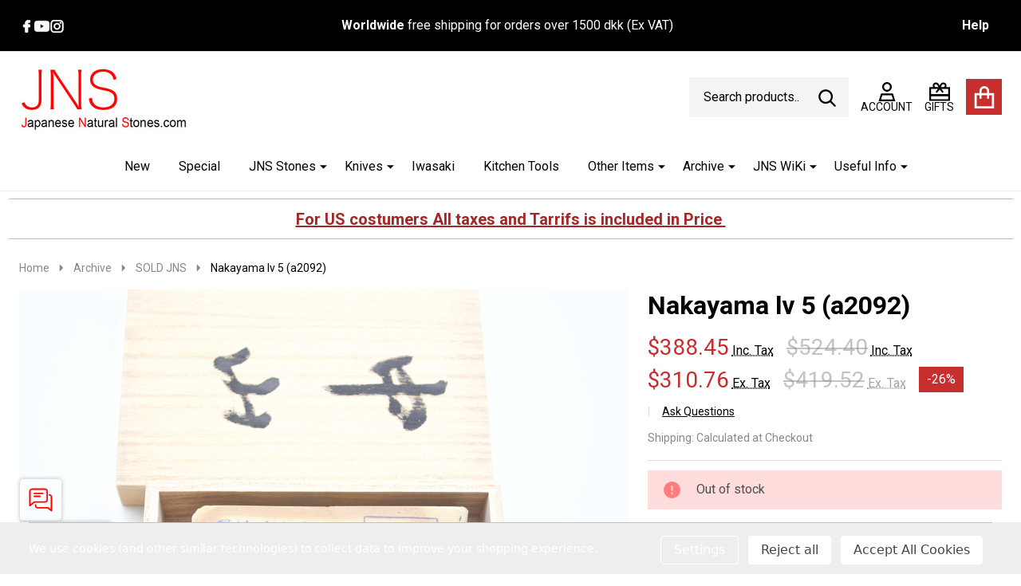

--- FILE ---
content_type: text/html; charset=UTF-8
request_url: https://www.japanesenaturalstones.com/nakayama-lv-5-a2092/?setCurrencyId=5
body_size: 39581
content:
    <!DOCTYPE html>
<html class="no-js" lang="en">
    

    <head>
        <title>Nakayama lv 5 (a2092)</title>
        <link rel="dns-prefetch preconnect" href="https://cdn11.bigcommerce.com/s-qblte8" crossorigin><link rel="dns-prefetch preconnect" href="https://fonts.googleapis.com/" crossorigin><link rel="dns-prefetch preconnect" href="https://fonts.gstatic.com/" crossorigin>
        <meta property="product:price:amount" content="2500" /><meta property="product:price:currency" content="DKK" /><meta property="product:price:amount" content="2000" /><meta property="product:price:currency" content="DKK" /><meta property="og:price:standard_amount" content="3375" /><meta property="og:price:standard_amount" content="2700" /><meta property="og:url" content="https://www.japanesenaturalstones.com/nakayama-lv-5-a2092/" /><meta property="og:site_name" content="Japanese Natural Stones" /><meta name="keywords" content="JNS Japanese Natural Stones, Shigefusa, Iwasaki, Okudo, nakayama, ozuku, Shoubudani, Yoshikane, Asano nagura, Koma, Kitchen knives, Straight Razors, kamisori, Usuba, Yanagiba,  kanayama strop, kamisori razor, yoshiaki fujiwara, Toishi, Suwada, Nippers, Nail, Mandoline, Benriner"><meta name="description" content="Nakayama lv 5 (a2092)"><link rel='canonical' href='https://www.japanesenaturalstones.com/nakayama-lv-5-a2092/' /><meta name='platform' content='bigcommerce.stencil' /><meta property="og:type" content="product" />
<meta property="og:title" content="Nakayama lv 5 (a2092)" />
<meta property="og:description" content="Nakayama lv 5 (a2092)" />
<meta property="og:image" content="https://cdn11.bigcommerce.com/s-qblte8/products/3903/images/38270/P1140050__85047.1750693718.386.513.jpg?c=2" />
<meta property="fb:admins" content="451388381568360" />
<meta property="og:availability" content="oos" />
<meta property="pinterest:richpins" content="enabled" />
                
         
        <style>
            .sold-out-flag-side {
                position: absolute;
                z-index: 1;
                top: 20px;
                left: 25px;
                background: #c70503;
                color: white;
                border: 1px solid #c70503;
                border-radius: 5px;
                padding: 5px 10px;
                font-weight: bold;
            } 
        </style>
        <link href="https://cdn11.bigcommerce.com/s-qblte8/product_images/favicon-32x32.png?t=1693666506" rel="shortcut icon">
        <meta name="viewport" content="width=device-width, initial-scale=1">
        <script nonce="">
            document.documentElement.className = document.documentElement.className.replace('no-js', 'js');
        </script>
        <script src="https://ajax.googleapis.com/ajax/libs/jquery/3.7.1/jquery.min.js"></script>
        <!-- Font Awesome for icons -->
        <link rel="stylesheet" href="https://cdnjs.cloudflare.com/ajax/libs/font-awesome/6.4.0/css/all.min.css"/>
        <script nonce="">
    function browserSupportsAllFeatures() {
        return window.Promise
            && window.fetch
            && window.URL
            && window.URLSearchParams
            && window.WeakMap
            // object-fit support
            && ('objectFit' in document.documentElement.style);
    }

    function loadScript(src) {
        var js = document.createElement('script');
        js.src = src;
        js.nonce = '';
        js.onerror = function () {
            console.error('Failed to load polyfill script ' + src);
        };
        document.head.appendChild(js);
    }

    if (!browserSupportsAllFeatures()) {
        loadScript('https://cdn11.bigcommerce.com/s-qblte8/stencil/6ee30e60-1145-013e-1920-2e75f21ae8bc/e/95757ab0-70a5-013e-905a-5e054896423d/dist/theme-bundle.polyfills.js');
    }
</script>
<!-- preload polyfill -->
<script nonce="">!function(n){"use strict";n.loadCSS||(n.loadCSS=function(){});var o=loadCSS.relpreload={};if(o.support=function(){var e;try{e=n.document.createElement("link").relList.supports("preload")}catch(t){e=!1}return function(){return e}}(),o.bindMediaToggle=function(t){var e=t.media||"all";function a(){t.addEventListener?t.removeEventListener("load",a):t.attachEvent&&t.detachEvent("onload",a),t.setAttribute("onload",null),t.media=e}t.addEventListener?t.addEventListener("load",a):t.attachEvent&&t.attachEvent("onload",a),setTimeout(function(){t.rel="stylesheet",t.media="only x"}),setTimeout(a,3e3)},o.poly=function(){if(!o.support())for(var t=n.document.getElementsByTagName("link"),e=0;e<t.length;e++){var a=t[e];"preload"!==a.rel||"style"!==a.getAttribute("as")||a.getAttribute("data-loadcss")||(a.setAttribute("data-loadcss",!0),o.bindMediaToggle(a))}},!o.support()){o.poly();var t=n.setInterval(o.poly,500);n.addEventListener?n.addEventListener("load",function(){o.poly(),n.clearInterval(t)}):n.attachEvent&&n.attachEvent("onload",function(){o.poly(),n.clearInterval(t)})}"undefined"!=typeof exports?exports.loadCSS=loadCSS:n.loadCSS=loadCSS}("undefined"!=typeof global?global:this);</script>
        <script nonce="">window.consentManagerTranslations = `{"locale":"en","locales":{"consent_manager.data_collection_warning":"en","consent_manager.accept_all_cookies":"en","consent_manager.gdpr_settings":"en","consent_manager.data_collection_preferences":"en","consent_manager.manage_data_collection_preferences":"en","consent_manager.use_data_by_cookies":"en","consent_manager.data_categories_table":"en","consent_manager.allow":"en","consent_manager.accept":"en","consent_manager.deny":"en","consent_manager.dismiss":"en","consent_manager.reject_all":"en","consent_manager.category":"en","consent_manager.purpose":"en","consent_manager.functional_category":"en","consent_manager.functional_purpose":"en","consent_manager.analytics_category":"en","consent_manager.analytics_purpose":"en","consent_manager.targeting_category":"en","consent_manager.advertising_category":"en","consent_manager.advertising_purpose":"en","consent_manager.essential_category":"en","consent_manager.esential_purpose":"en","consent_manager.yes":"en","consent_manager.no":"en","consent_manager.not_available":"en","consent_manager.cancel":"en","consent_manager.save":"en","consent_manager.back_to_preferences":"en","consent_manager.close_without_changes":"en","consent_manager.unsaved_changes":"en","consent_manager.by_using":"en","consent_manager.agree_on_data_collection":"en","consent_manager.change_preferences":"en","consent_manager.cancel_dialog_title":"en","consent_manager.privacy_policy":"en","consent_manager.allow_category_tracking":"en","consent_manager.disallow_category_tracking":"en"},"translations":{"consent_manager.data_collection_warning":"We use cookies (and other similar technologies) to collect data to improve your shopping experience.","consent_manager.accept_all_cookies":"Accept All Cookies","consent_manager.gdpr_settings":"Settings","consent_manager.data_collection_preferences":"Website Data Collection Preferences","consent_manager.manage_data_collection_preferences":"Manage Website Data Collection Preferences","consent_manager.use_data_by_cookies":" uses data collected by cookies and JavaScript libraries to improve your shopping experience.","consent_manager.data_categories_table":"The table below outlines how we use this data by category. To opt out of a category of data collection, select 'No' and save your preferences.","consent_manager.allow":"Allow","consent_manager.accept":"Accept","consent_manager.deny":"Deny","consent_manager.dismiss":"Dismiss","consent_manager.reject_all":"Reject all","consent_manager.category":"Category","consent_manager.purpose":"Purpose","consent_manager.functional_category":"Functional","consent_manager.functional_purpose":"Enables enhanced functionality, such as videos and live chat. If you do not allow these, then some or all of these functions may not work properly.","consent_manager.analytics_category":"Analytics","consent_manager.analytics_purpose":"Provide statistical information on site usage, e.g., web analytics so we can improve this website over time.","consent_manager.targeting_category":"Targeting","consent_manager.advertising_category":"Advertising","consent_manager.advertising_purpose":"Used to create profiles or personalize content to enhance your shopping experience.","consent_manager.essential_category":"Essential","consent_manager.esential_purpose":"Essential for the site and any requested services to work, but do not perform any additional or secondary function.","consent_manager.yes":"Yes","consent_manager.no":"No","consent_manager.not_available":"N/A","consent_manager.cancel":"Cancel","consent_manager.save":"Save","consent_manager.back_to_preferences":"Back to Preferences","consent_manager.close_without_changes":"You have unsaved changes to your data collection preferences. Are you sure you want to close without saving?","consent_manager.unsaved_changes":"You have unsaved changes","consent_manager.by_using":"By using our website, you're agreeing to our","consent_manager.agree_on_data_collection":"By using our website, you're agreeing to the collection of data as described in our ","consent_manager.change_preferences":"You can change your preferences at any time","consent_manager.cancel_dialog_title":"Are you sure you want to cancel?","consent_manager.privacy_policy":"Privacy Policy","consent_manager.allow_category_tracking":"Allow [CATEGORY_NAME] tracking","consent_manager.disallow_category_tracking":"Disallow [CATEGORY_NAME] tracking"}}`;</script>

        <script nonce="">
            window.lazySizesConfig = window.lazySizesConfig || {};
            window.lazySizesConfig.loadMode = 1;
        </script>
        <script async src="https://cdn11.bigcommerce.com/s-qblte8/stencil/6ee30e60-1145-013e-1920-2e75f21ae8bc/e/95757ab0-70a5-013e-905a-5e054896423d/dist/theme-bundle.head_async.js" nonce=""></script>

                <link href="https://fonts.googleapis.com/css?family=Sarabun:700,500,400%7CRoboto:400,300,700&display=block" rel="stylesheet">
                <script async src="https://cdn11.bigcommerce.com/s-qblte8/stencil/6ee30e60-1145-013e-1920-2e75f21ae8bc/e/95757ab0-70a5-013e-905a-5e054896423d/dist/theme-bundle.font.js" nonce=""></script>
            
            <link data-stencil-stylesheet href="https://cdn11.bigcommerce.com/s-qblte8/stencil/6ee30e60-1145-013e-1920-2e75f21ae8bc/e/95757ab0-70a5-013e-905a-5e054896423d/css/theme-c8f2e0c0-cbd2-013e-816b-2282c30e4d5e.css" rel="stylesheet">
            <!-- Start Tracking Code for analytics_facebook -->

<script data-bc-cookie-consent="4" type="text/plain">
!function(f,b,e,v,n,t,s){if(f.fbq)return;n=f.fbq=function(){n.callMethod?n.callMethod.apply(n,arguments):n.queue.push(arguments)};if(!f._fbq)f._fbq=n;n.push=n;n.loaded=!0;n.version='2.0';n.queue=[];t=b.createElement(e);t.async=!0;t.src=v;s=b.getElementsByTagName(e)[0];s.parentNode.insertBefore(t,s)}(window,document,'script','https://connect.facebook.net/en_US/fbevents.js');

fbq('set', 'autoConfig', 'false', '1996431260538044');
fbq('dataProcessingOptions', []);
fbq('init', '1996431260538044', {"external_id":"f8e4a1f7-2368-424c-9f4a-0a405a1c8756"});
fbq('set', 'agent', 'bigcommerce', '1996431260538044');

function trackEvents() {
    var pathName = window.location.pathname;

    fbq('track', 'PageView', {}, "");

    // Search events start -- only fire if the shopper lands on the /search.php page
    if (pathName.indexOf('/search.php') === 0 && getUrlParameter('search_query')) {
        fbq('track', 'Search', {
            content_type: 'product_group',
            content_ids: [],
            search_string: getUrlParameter('search_query')
        });
    }
    // Search events end

    // Wishlist events start -- only fire if the shopper attempts to add an item to their wishlist
    if (pathName.indexOf('/wishlist.php') === 0 && getUrlParameter('added_product_id')) {
        fbq('track', 'AddToWishlist', {
            content_type: 'product_group',
            content_ids: []
        });
    }
    // Wishlist events end

    // Lead events start -- only fire if the shopper subscribes to newsletter
    if (pathName.indexOf('/subscribe.php') === 0 && getUrlParameter('result') === 'success') {
        fbq('track', 'Lead', {});
    }
    // Lead events end

    // Registration events start -- only fire if the shopper registers an account
    if (pathName.indexOf('/login.php') === 0 && getUrlParameter('action') === 'account_created') {
        fbq('track', 'CompleteRegistration', {}, "");
    }
    // Registration events end

    

    function getUrlParameter(name) {
        var cleanName = name.replace(/[\[]/, '\[').replace(/[\]]/, '\]');
        var regex = new RegExp('[\?&]' + cleanName + '=([^&#]*)');
        var results = regex.exec(window.location.search);
        return results === null ? '' : decodeURIComponent(results[1].replace(/\+/g, ' '));
    }
}

if (window.addEventListener) {
    window.addEventListener("load", trackEvents, false)
}
</script>
<noscript><img height="1" width="1" style="display:none" alt="null" src="https://www.facebook.com/tr?id=1996431260538044&ev=PageView&noscript=1&a=plbigcommerce1.2&eid="/></noscript>

<!-- End Tracking Code for analytics_facebook -->

<!-- Start Tracking Code for analytics_googleanalytics4 -->

<script data-cfasync="false" src="https://cdn11.bigcommerce.com/shared/js/google_analytics4_bodl_subscribers-358423becf5d870b8b603a81de597c10f6bc7699.js" integrity="sha256-gtOfJ3Avc1pEE/hx6SKj/96cca7JvfqllWA9FTQJyfI=" crossorigin="anonymous"></script>
<script data-cfasync="false">
  (function () {
    window.dataLayer = window.dataLayer || [];

    function gtag(){
        dataLayer.push(arguments);
    }

    function initGA4(event) {
         function setupGtag() {
            function configureGtag() {
                gtag('js', new Date());
                gtag('set', 'developer_id.dMjk3Nj', true);
                gtag('config', 'G-8HTP6L5FR1');
            }

            var script = document.createElement('script');

            script.src = 'https://www.googletagmanager.com/gtag/js?id=G-8HTP6L5FR1';
            script.async = true;
            script.onload = configureGtag;

            document.head.appendChild(script);
        }

        setupGtag();

        if (typeof subscribeOnBodlEvents === 'function') {
            subscribeOnBodlEvents('G-8HTP6L5FR1', true);
        }

        window.removeEventListener(event.type, initGA4);
    }

    gtag('consent', 'default', {"ad_storage":"denied","ad_user_data":"denied","ad_personalization":"denied","analytics_storage":"denied","functionality_storage":"denied"})
            

    var eventName = document.readyState === 'complete' ? 'consentScriptsLoaded' : 'DOMContentLoaded';
    window.addEventListener(eventName, initGA4, false);
  })()
</script>

<!-- End Tracking Code for analytics_googleanalytics4 -->

<!-- Start Tracking Code for analytics_siteverification -->

<meta name="google-site-verification" content="3eiLkCG4FvjmZAw_aRLqLr0l5AQ0waJ2AHjSM1sDtg8" />

<!-- End Tracking Code for analytics_siteverification -->


<script type="text/javascript" src="https://checkout-sdk.bigcommerce.com/v1/loader.js" defer ></script>
<script src="https://www.google.com/recaptcha/api.js" async defer></script>
<script>window.consentManagerStoreConfig = function () { return {"storeName":"Japanese Natural Stones","privacyPolicyUrl":"","writeKey":null,"improvedConsentManagerEnabled":true,"AlwaysIncludeScriptsWithConsentTag":true}; };</script>
<script type="text/javascript" src="https://cdn11.bigcommerce.com/shared/js/bodl-consent-32a446f5a681a22e8af09a4ab8f4e4b6deda6487.js" integrity="sha256-uitfaufFdsW9ELiQEkeOgsYedtr3BuhVvA4WaPhIZZY=" crossorigin="anonymous" defer></script>
<script type="text/javascript" src="https://cdn11.bigcommerce.com/shared/js/storefront/consent-manager-config-3013a89bb0485f417056882e3b5cf19e6588b7ba.js" defer></script>
<script type="text/javascript" src="https://cdn11.bigcommerce.com/shared/js/storefront/consent-manager-08633fe15aba542118c03f6d45457262fa9fac88.js" defer></script>
<script type="text/javascript">
var BCData = {"product_attributes":{"sku":null,"upc":null,"mpn":null,"gtin":null,"weight":null,"base":true,"image":null,"price":{"with_tax":{"formatted":"DKK2,500.00","value":2500,"currency":"DKK"},"without_tax":{"formatted":"DKK2,000.00","value":2000,"currency":"DKK"},"tax_label":"Tax","sale_price_with_tax":{"formatted":"DKK2,500.00","value":2500,"currency":"DKK"},"sale_price_without_tax":{"formatted":"DKK2,000.00","value":2000,"currency":"DKK"},"non_sale_price_with_tax":{"formatted":"DKK3,375.00","value":3375,"currency":"DKK"},"non_sale_price_without_tax":{"formatted":"DKK2,700.00","value":2700,"currency":"DKK"}},"out_of_stock_behavior":"hide_option","out_of_stock_message":"Out of stock","available_modifier_values":[],"in_stock_attributes":[],"stock":0,"instock":false,"stock_message":"Out of stock","purchasable":true,"purchasing_message":"The selected product combination is currently unavailable.","call_for_price_message":null}};
</script>
<script src='https://www.japanesenaturalstones.com/content/magiczoomplus/magiczoomplus.stencil.js'  ></script><!-- Global site tag (gtag.js) - Google Ads: AW-17398676450 -->
<script data-bc-cookie-consent="3" type="text/plain" async src="https://www.googletagmanager.com/gtag/js?id=AW-17398676450"></script>
<script data-bc-cookie-consent="3" type="text/plain">
    window.addEventListener("load", (event) => {
        window.dataLayer = window.dataLayer || [];
        function gtag(){dataLayer.push(arguments);}
        gtag('js', new Date());

        gtag('config', 'AW-17398676450');
        gtag('set', 'developer_id.dMjk3Nj', true);
    });
</script>
<!-- GA4 Code Start: View Product Content -->
<script data-bc-cookie-consent="3" type="text/plain">
  gtag('event', 'view_item', {
    send_to: 'AW-17398676450',
    ecomm_pagetype: 'product',
    currency: 'DKK',
    items: [{
      id: '',
      name: 'Nakayama lv 5 (a2092)',
      quantity: 1,
      google_business_vertical: 'retail',
      currency: "DKK",
      price: 2000,
    }],
    value: 2000,
  });
</script>

 <script data-cfasync="false" src="https://microapps.bigcommerce.com/bodl-events/1.9.4/index.js" integrity="sha256-Y0tDj1qsyiKBRibKllwV0ZJ1aFlGYaHHGl/oUFoXJ7Y=" nonce="" crossorigin="anonymous"></script>
 <script data-cfasync="false" nonce="">

 (function() {
    function decodeBase64(base64) {
       const text = atob(base64);
       const length = text.length;
       const bytes = new Uint8Array(length);
       for (let i = 0; i < length; i++) {
          bytes[i] = text.charCodeAt(i);
       }
       const decoder = new TextDecoder();
       return decoder.decode(bytes);
    }
    window.bodl = JSON.parse(decodeBase64("[base64]"));
 })()

 </script>

<script nonce="">
(function () {
    var xmlHttp = new XMLHttpRequest();

    xmlHttp.open('POST', 'https://bes.gcp.data.bigcommerce.com/nobot');
    xmlHttp.setRequestHeader('Content-Type', 'application/json');
    xmlHttp.send('{"store_id":"464940","timezone_offset":"2.0","timestamp":"2026-01-18T10:47:21.55918300Z","visit_id":"a91764d7-ab59-4756-80ce-45786c5e0fb8","channel_id":1}');
})();
</script>

        



        
        


        <!-- snippet location htmlhead -->

         
    </head>
    <body class="csscolumns supermarket-layout--fullwidth
        
        supermarket-pageType--product
        supermarket-page--pages-product
        
        
        
        
        
        
        
        
        _product-card-has-custom-field
        
        
        " id="topOfPage">

        <!-- snippet location header -->

        <svg data-src="https://cdn11.bigcommerce.com/s-qblte8/stencil/6ee30e60-1145-013e-1920-2e75f21ae8bc/e/95757ab0-70a5-013e-905a-5e054896423d/img/icon-sprite.svg" class="icons-svg-sprite"></svg>

        
<!--ecb_banner-->

<div class="top-menu ecb-top-menu">
    <div class="container">
        <div class="top-menu-wrapper visible-section">
            <div class="icon-ecb">
                <ul>
                    <li>
                        <a class="icon icon--facebook" href="https://www.facebook.com/JNSJapaneseNaturalStones" target="_blank" rel="noopener" title="Facebook">
                            <span class="aria-description--hidden">Facebook</span>
                            <svg><use href="#icon-facebook"></use></svg>
                        </a>
                    </li>
                    <li>
                        <a class="icon icon--youtube" href="http://www.youtube.com/user/maxim20008" target="_blank" rel="noopener" title="Youtube">
                            <span class="aria-description--hidden">Youtube</span>
                            <svg><use href="#icon-youtube"></use></svg>
                        </a>
                    </li>
                    <li>
                        <a class="icon icon--instagram" href="https://www.instagram.com/japanesenaturalstones/" target="_blank" rel="noopener" title="Instagram">
                            <span class="aria-description--hidden">Instagram</span>
                            <svg><use href="#icon-instagram"></use></svg>
                        </a>
                    </li>
                </ul>
            </div>
            <div class="ecb-text-banner">
                <p><strong>Worldwide</strong> free shipping for orders over 1500 dkk (Ex VAT)</p>
            </div>
            <div class="help-ecb">
                <div class="help-container">
                  <button class="help-button" onclick="toggleDropdown()">Help</button>
                  <div class="help-dropdown" id="helpDropdown">
                    <h3>HELP</h3>
                    <a href="/giftcertificates.php/" target="_blank" class="help-item"><i class="fa-solid fa-gift"></i> <span>Gift Certificates</span></a>
                    <a href="/about-us-and-contact/" target="_blank" class="help-item"><i class="fa-solid fa-circle-question"></i> <span>About Us</span></a>
                    <a href="https://wa.me/message/M5HYP3JIZLITD1" target="_blank" class="help-item"><i class="fa-solid fa-comments"></i> <span>Chat with us</span></a>
                    <a href="mailto:maks@japanesenaturalstones.com" target="_blank" class="help-item"><i class="fa-solid fa-envelope"></i> <span>Email Us</span></a>
                    <div class="help-address">
                      Maksim Enevoldsen<br>
                      Enghaven 27<br>
                      6990 Ulfborg<br>
                      Denmark<br>
                      <strong>CVR:</strong> DK33795416
                    </div>
                  </div>
                </div>
            </div>
        </div>
    </div>
</div>
<script>
  function toggleDropdown() {
    const dropdown = document.getElementById("helpDropdown");
    const header = document.querySelector(".header.sticky-header-loaded");

    const isVisible = dropdown.style.display === "block";
    dropdown.style.display = isVisible ? "none" : "block";

    if (header) {
      header.style.zIndex = isVisible ? "100" : "1";
    }
  }

  // Close dropdown if clicked outside
  window.onclick = function(e) {
    const dropdown = document.getElementById("helpDropdown");
    const button = document.querySelector('.help-button');
    const header = document.querySelector(".header.sticky-header-loaded");

    if (!button.contains(e.target) && !dropdown.contains(e.target)) {
      dropdown.style.display = "none";
      if (header) {
        header.style.zIndex = "100";
      }
    }
  }
</script>

<header id="dinosaur_header" class="header" role="banner"  data-sticky-header>
    <div class="beautify__mainHeader _hasImg _left">
        <div class="container">
            <div data-content-region="header_navuser_top--global"></div>
        </div>
        <div class="container">
                <div class="header-logo _isImg">
    <a href="https://www.japanesenaturalstones.com/" data-instantload='{"page":"home"}'>
            <div class="header-logo-image-container">
                <img class="header-logo-image" src="https://cdn11.bigcommerce.com/s-qblte8/images/stencil/310x82/whatsapp_image_2025-04-19_at_12.28.38_1745150192__47101.original.jpeg" srcset="https://cdn11.bigcommerce.com/s-qblte8/images/stencil/310x82/whatsapp_image_2025-04-19_at_12.28.38_1745150192__47101.original.jpeg 1x, https://cdn11.bigcommerce.com/s-qblte8/images/stencil/620w/whatsapp_image_2025-04-19_at_12.28.38_1745150192__47101.original.jpeg 2x" alt="Japanese Natural Stones" title="Japanese Natural Stones">
            </div>
</a>
</div>
                
<div class="kitchenary__navUser-account" id="dinosaur_nav_user_1">
        <div class="_wrapper-navUser">
            <div class="_announce _announce-title">
                <div data-content-region="header_top_title--global"></div>
            </div>
        </div>
</div>
                <ul class="navUser-section" id="dinosaur_nav_user_2">
    <li class="navUser-item navUser-item--account">
        <a id="login-dropdown-navLeft" data-toggle="login-popup" class="navUser-action navUser-action--account login-dropdown--popup" href="/login.php" title="Account">
            <svg class="icon"><use href="#icon-account" /></svg>
            <span class="_label">Account</span>
        </a>
        <div id="login-popup" class="login-popup general-account " aria-hidden="true">
            <a href="#" class="button-close u-hideDesktop" id="close-popup-login" data-toggle="login-popup">
    <svg class="icon"><use href="#icon-close"/></svg>
    <span class="sr-only">Close</span>
</a>
        <a href="/login.php?action=create_account" class="button-login button button--default">
            Create Account
        </a>
        <div class="border-or">
            <span>Or</span>
        </div>
    <h4 class="heading">Sign in</h4>
    <form class="account-form form" action="/login.php?action=check_login" method="post" data-login-form>
        
        
        <div class="form-field">
            <label class="form-label is-srOnly" for="login_email_popup">Email Address:</label>
            <input class="form-input" name="login_email" id="login_email_popup" type="email" placeholder="Enter your email">
        </div>
        <div class="form-field">
            <label class="form-label is-srOnly" for="login_pass_popup">Password:</label>
            <input class="form-input" name="login_pass" id="login_pass_popup" type="password" autocomplete="off" placeholder="Enter your password">
        </div>
        <div class="form-actions">
            <input type="submit" class="button button--small button--default button--submit" value="Sign in">
            <a class="forgot-password" href="/login.php?action=reset_password">Forgot your password?</a>
        </div>
    </form>
        </div>
        <div class="previewLogin-overlay" id="popup-overlay"></div>
    </li>
        <li class="navUser-item navPages-item--page navUser-item--giftCert">
            <a class="navUser-action navUser-action--giftCert" href="/giftcertificates.php" title="GIFTS">
                <svg class="icon"><use href="#icon-gift-certificate"></use></svg>
                <span class="_label">GIFTS</span>
            </a>
        </li>
    <li class="navUser-item navUser-item--cart">
        <a
        data-cart-preview
        data-toggle="cart-preview-dropdown"
        href="/cart.php"
        title="Cart"
        class="navUser-action navUser-action--cart _cart-btnToggle">
            <div class="_cart-icon">
                <svg class="icon"><use href="#icon-cart" /></svg>
            </div>
            <span class="_total-cart">
                <span data-cart-preview-price class="_total-price-nav"></span>
                <span class="_total-items">
                    <span class="countPill cart-quantity"></span><span class="cart-quantity-label">
                        <span class="_single-item">item</span>
                        <span class="_plural-item">items</span>
                    </span>
                </span>
            </span>
        </a>
    </li>
</ul>
                <a href="#" class="mobileMenu-toggle" data-mobile-menu-toggle="menu">
                    <span class="mobileMenu-toggleIcon"><span class="_icon"></span></span>
                    <span class="_label sr-only">Menu</span>
                </a>
                <div class="_searchBar" data-quick-search-bar>
        <ul class="_contentNav u-hidden">
                
                        <li class="navPages-item navPages-item--page">
                            <a class="navPages-action has-subMenu u-hideMobile u-hideTablet " href="https://www.japanesenaturalstones.com/jns-wiki/"
    href="https://www.japanesenaturalstones.com/jns-wiki/"
    data-instantload
    data-current-category
>JNS WiKi</a>
<a class="navPages-action-toggle" href="#" data-collapsible="navPages-page-0-navUser">
    <span>JNS WiKi</span>
    <span class="_more"><span class="is-srOnly">More</span><svg class="icon"><use href="#icon-add"></use></svg></span>
    <span class="_less"><span class="is-srOnly">Back</span><svg class="icon"><use href="#icon-remove"></use></svg></span>
</a>
<a class="navPages-action-toggle-desktop" href="#" data-collapsible="navPages-page-0-navUser" title="More"><svg class="icon"><use href="#icon-caret-down"></use></svg></a>
<div class="navPage-subMenu
            navPage-subMenu--standard
    " id="navPages-page-0-navUser">
    <div class="navPage-subMenu-middle">
        <ul class="navPage-subMenu-list">
                <!-- 1 -->
                <li class="navPage-subMenu-item">
                    <div data-content-region="navPages_undefined_top--global"></div>
                        <a class="navPage-subMenu-action" href="https://www.japanesenaturalstones.com/about-japanese-natural-stones/" data-instantload data-current-category>
                            <span>About Japanese Natural Stones </span>
                        </a>
                </li>
                <!-- 2 -->
                <li class="navPage-subMenu-item">
                    <div data-content-region="navPages_undefined_top--global"></div>
                        <a class="navPage-subMenu-action" href="https://www.japanesenaturalstones.com/about-our-knives/" data-instantload data-current-category>
                            <span>About our Knives</span>
                        </a>
                </li>
                <!-- 3 -->
                <li class="navPage-subMenu-item">
                    <div data-content-region="navPages_undefined_top--global"></div>
                        <a class="navPage-subMenu-action" href="https://www.japanesenaturalstones.com/stones-recommendations/" data-instantload data-current-category>
                            <span>Stones Recommendations </span>
                        </a>
                </li>
                <!-- 4 -->
                <li class="navPage-subMenu-item">
                    <div data-content-region="navPages_undefined_top--global"></div>
                        <a class="navPage-subMenu-action" href="https://www.japanesenaturalstones.com/how-to-use-guide/" data-instantload data-current-category>
                            <span>Natural Stones How To Use Guide</span>
                        </a>
                </li>
                <!-- 5 -->
                <li class="navPage-subMenu-item">
                    <div data-content-region="navPages_undefined_top--global"></div>
                        <a class="navPage-subMenu-action" href="https://www.japanesenaturalstones.com/razors-on-jnat/" data-instantload data-current-category>
                            <span>Razors on Jnat</span>
                        </a>
                </li>
                <!-- 6 -->
                <li class="navPage-subMenu-item">
                    <div data-content-region="navPages_undefined_top--global"></div>
                        <a class="navPage-subMenu-action" href="https://www.japanesenaturalstones.com/natural-stones-glossary-and-appearance/" data-instantload data-current-category>
                            <span>Natural Stones glossary and Appearance</span>
                        </a>
                </li>
                <!-- 7 -->
                <li class="navPage-subMenu-item">
                    <div data-content-region="navPages_undefined_top--global"></div>
                        <a class="navPage-subMenu-action" href="https://www.japanesenaturalstones.com/jns-lv-grits-hardness-fines/" data-instantload data-current-category>
                            <span>JNS LV. Grits, Hardness, Fines </span>
                        </a>
                </li>
                <!-- 8 -->
                <li class="navPage-subMenu-item">
                    <div data-content-region="navPages_undefined_top--global"></div>
                        <a class="navPage-subMenu-action" href="https://www.japanesenaturalstones.com/diamond-plates-vs-naguras/" data-instantload data-current-category>
                            <span>Diamond Plates VS Naguras</span>
                        </a>
                </li>
                <!-- 9 -->
                <li class="navPage-subMenu-item">
                    <div data-content-region="navPages_undefined_top--global"></div>
                        <a class="navPage-subMenu-action" href="https://www.japanesenaturalstones.com/knives-sharpening/" data-instantload data-current-category>
                            <span>Knives Sharpening Angles </span>
                        </a>
                </li>
                <!-- 10 -->
                <li class="navPage-subMenu-item">
                    <div data-content-region="navPages_undefined_top--global"></div>
                        <a class="navPage-subMenu-action" href="https://www.japanesenaturalstones.com/jns-grit-fines-and-hardnes/" data-instantload data-current-category>
                            <span>JNS Grit, Fines and Hardnes</span>
                        </a>
                </li>
                <!-- 11 -->
                <li class="navPage-subMenu-item">
                    <div data-content-region="navPages_undefined_top--global"></div>
                        <a class="navPage-subMenu-action" href="https://www.japanesenaturalstones.com/shigefusa-kato-toyama/" data-instantload data-current-category>
                            <span>Shigefusa Kato Toyama </span>
                        </a>
                </li>
                <!-- 12 -->
                <li class="navPage-subMenu-item">
                    <div data-content-region="navPages_undefined_top--global"></div>
                        <a class="navPage-subMenu-action" href="https://www.japanesenaturalstones.com/kasumi-on-hard-jnats/" data-instantload data-current-category>
                            <span>Kasumi on Hard Jnats</span>
                        </a>
                </li>
                <!-- 13 -->
                <li class="navPage-subMenu-item">
                    <div data-content-region="navPages_undefined_top--global"></div>
                        <a class="navPage-subMenu-action" href="https://www.japanesenaturalstones.com/naguras/" data-instantload data-current-category>
                            <span>Naguras</span>
                        </a>
                </li>
                <!-- 14 -->
                <li class="navPage-subMenu-item">
                    <div data-content-region="navPages_undefined_top--global"></div>
                        <a class="navPage-subMenu-action" href="https://www.japanesenaturalstones.com/rare-stones/" data-instantload data-current-category>
                            <span>Rare Stones</span>
                        </a>
                </li>
                <!-- 15 -->
                <li class="navPage-subMenu-item">
                    <div data-content-region="navPages_undefined_top--global"></div>
                        <a class="navPage-subMenu-action" href="https://www.japanesenaturalstones.com/fake-stones/" data-instantload data-current-category>
                            <span>Fake Stones </span>
                        </a>
                </li>
                <!-- 16 -->
                <li class="navPage-subMenu-item">
                    <div data-content-region="navPages_undefined_top--global"></div>
                        <a class="navPage-subMenu-action" href="https://www.japanesenaturalstones.com/finger-stones-how-to/" data-instantload data-current-category>
                            <span>Finger-stones How To </span>
                        </a>
                </li>
                <!-- 17 -->
                <li class="navPage-subMenu-item">
                    <div data-content-region="navPages_undefined_top--global"></div>
                        <a class="navPage-subMenu-action" href="https://www.japanesenaturalstones.com/re-handle-japanese-kitchen-knife/" data-instantload data-current-category>
                            <span>Re-handle Japanese Kitchen Knife  </span>
                        </a>
                </li>
            <li class="navPage-subMenu-item u-hideDesktop">
                <a href="https://www.japanesenaturalstones.com/jns-wiki/" class="navPage-subMenu-action">
                    <span>All Products</span>
                </a>
            </li>
        </ul>
    </div>
</div>
                        </li>
                        <li class="navPages-item navPages-item--page">
                            <a class="navPages-action has-subMenu u-hideMobile u-hideTablet " href="https://www.japanesenaturalstones.com/useful-info/"
    href="https://www.japanesenaturalstones.com/useful-info/"
    data-instantload
    data-current-category
>Useful Info</a>
<a class="navPages-action-toggle" href="#" data-collapsible="navPages-page-17-navUser">
    <span>Useful Info</span>
    <span class="_more"><span class="is-srOnly">More</span><svg class="icon"><use href="#icon-add"></use></svg></span>
    <span class="_less"><span class="is-srOnly">Back</span><svg class="icon"><use href="#icon-remove"></use></svg></span>
</a>
<a class="navPages-action-toggle-desktop" href="#" data-collapsible="navPages-page-17-navUser" title="More"><svg class="icon"><use href="#icon-caret-down"></use></svg></a>
<div class="navPage-subMenu
            navPage-subMenu--standard
    " id="navPages-page-17-navUser">
    <div class="navPage-subMenu-middle">
        <ul class="navPage-subMenu-list">
                <!-- 18 -->
                <li class="navPage-subMenu-item">
                    <div data-content-region="navPages_undefined_top--global"></div>
                        <a class="navPage-subMenu-action" href="https://www.japanesenaturalstones.com/latest-news/" data-instantload data-current-category>
                            <span>Latest News</span>
                        </a>
                </li>
                <!-- 19 -->
                <li class="navPage-subMenu-item">
                    <div data-content-region="navPages_undefined_top--global"></div>
                        <a class="navPage-subMenu-action" href="https://www.japanesenaturalstones.com/about-us-and-contact/" data-instantload data-current-category>
                            <span>About Us and Contact </span>
                        </a>
                </li>
                <!-- 20 -->
                <li class="navPage-subMenu-item">
                    <div data-content-region="navPages_undefined_top--global"></div>
                        <a class="navPage-subMenu-action" href="https://www.japanesenaturalstones.com/testimonials/" data-instantload data-current-category>
                            <span>Testimonials</span>
                        </a>
                </li>
                <!-- 21 -->
                <li class="navPage-subMenu-item">
                    <div data-content-region="navPages_undefined_top--global"></div>
                        <a class="navPage-subMenu-action" href="https://www.japanesenaturalstones.com/faq/" data-instantload data-current-category>
                            <span>FAQ</span>
                        </a>
                </li>
                <!-- 22 -->
                <li class="navPage-subMenu-item">
                    <div data-content-region="navPages_undefined_top--global"></div>
                        <a class="navPage-subMenu-action" href="https://www.japanesenaturalstones.com/contact-us/" data-instantload data-current-category>
                            <span>Contact Us</span>
                        </a>
                </li>
                <!-- 23 -->
                <li class="navPage-subMenu-item">
                    <div data-content-region="navPages_undefined_top--global"></div>
                        <a class="navPage-subMenu-action" href="https://www.japanesenaturalstones.com/jns-terms-and-conditions/" data-instantload data-current-category>
                            <span>JNS Japanese Natural Stones v/Maksim Enevoldsen Terms and Conditions</span>
                        </a>
                </li>
            <li class="navPage-subMenu-item u-hideDesktop">
                <a href="https://www.japanesenaturalstones.com/useful-info/" class="navPage-subMenu-action">
                    <span>All Products</span>
                </a>
            </li>
        </ul>
    </div>
</div>
                        </li>
                <li class="navUser-item navUser-item--giftCert">
                    <a class="navUser-action navUser-action--giftCert" href="/giftcertificates.php" title="GIFTS">
                        <svg class="icon"><use href="#icon-gift" /></svg>
                        <span class="_label">GIFTS</span>
                    </a>
                </li>
        </ul>
    <div class="beautify__quickSearch is-open" data-prevent-quick-search-close>
    <!-- snippet location forms_search -->
    <form class="form" action="/search.php">
        <fieldset class="form-fieldset">
            <div class="form-field">
                <label class="is-srOnly" for="search_query">Search</label>
                <div class="form-prefixPostfix">
                    <input class="form-input" data-search-quick name="search_query" id="search_query" data-error-message="Search field cannot be empty." placeholder="Search products..." autocomplete="off">
                    <button type="submit" class="button _submit"><svg class="icon"><use href="#icon-ih-search"></use></svg><span class="is-srOnly">Search</span></button>
                    <button type="button" class="button _close" data-quick-search-close><svg class="icon"><use href="#icon-close"></use></svg><span class="sr-only">Close</span></button>
                </div>
            </div>
        </fieldset>
    </form>
</div>
</div>
        </div>
        <div class="container">
            <div data-content-region="header_navuser_bottom--global"><div data-layout-id="235f96a4-9895-4800-ba7f-496f6e76a382">       <div data-sub-layout-container="b9a0c1bc-0872-4811-99d0-9d8e361f9f17" data-layout-name="Layout">
    <style data-container-styling="b9a0c1bc-0872-4811-99d0-9d8e361f9f17">
        [data-sub-layout-container="b9a0c1bc-0872-4811-99d0-9d8e361f9f17"] {
            box-sizing: border-box;
            display: flex;
            flex-wrap: wrap;
            z-index: 0;
            position: relative;
            height: ;
            padding-top: 0px;
            padding-right: 0px;
            padding-bottom: 0px;
            padding-left: 0px;
            margin-top: 0px;
            margin-right: 0px;
            margin-bottom: 0px;
            margin-left: 0px;
            border-width: 0px;
            border-style: solid;
            border-color: #333333;
        }

        [data-sub-layout-container="b9a0c1bc-0872-4811-99d0-9d8e361f9f17"]:after {
            display: block;
            position: absolute;
            top: 0;
            left: 0;
            bottom: 0;
            right: 0;
            background-size: cover;
            z-index: auto;
        }
    </style>

    <div data-sub-layout="73453319-48d4-4a40-a9c1-eb52a36b7258">
        <style data-column-styling="73453319-48d4-4a40-a9c1-eb52a36b7258">
            [data-sub-layout="73453319-48d4-4a40-a9c1-eb52a36b7258"] {
                display: flex;
                flex-direction: column;
                box-sizing: border-box;
                flex-basis: 100%;
                max-width: 100%;
                z-index: 0;
                position: relative;
                height: ;
                padding-top: 0px;
                padding-right: 10.5px;
                padding-bottom: 0px;
                padding-left: 10.5px;
                margin-top: 0px;
                margin-right: 0px;
                margin-bottom: 0px;
                margin-left: 0px;
                border-width: 0px;
                border-style: solid;
                border-color: #333333;
                justify-content: center;
            }
            [data-sub-layout="73453319-48d4-4a40-a9c1-eb52a36b7258"]:after {
                display: block;
                position: absolute;
                top: 0;
                left: 0;
                bottom: 0;
                right: 0;
                background-size: cover;
                z-index: auto;
            }
            @media only screen and (max-width: 700px) {
                [data-sub-layout="73453319-48d4-4a40-a9c1-eb52a36b7258"] {
                    flex-basis: 100%;
                    max-width: 100%;
                }
            }
        </style>
    </div>
</div>

</div></div>
        </div>
    </div>

    <div class="navPages-container" id="menu" data-menu>
        <div class="container" id="bf-fix-menu-mobile">
            <nav class="navPages _hasMegamenu _hasWidgets">
    <ul class="navPages-list">

                    <li class="navPages-item navPages-item--id-112">
                        <a class="navPages-action" href="https://www.japanesenaturalstones.com/new/" data-instantload >New</a>
                    </li>
                    <li class="navPages-item navPages-item--id-76">
                        <a class="navPages-action" href="https://www.japanesenaturalstones.com/special/" data-instantload >Special </a>
                    </li>
                    <li class="navPages-item navPages-item--id-26">
                        <a class="navPages-action has-subMenu u-hideMobile u-hideTablet " href="https://www.japanesenaturalstones.com/jns-stones/"
    href="https://www.japanesenaturalstones.com/jns-stones/"
    data-instantload
    
>JNS Stones</a>
<a class="navPages-action-toggle" href="#" data-collapsible="navPages-26">
    <span>JNS Stones</span>
    <span class="_more"><span class="is-srOnly">More</span><svg class="icon"><use href="#icon-add"></use></svg></span>
    <span class="_less"><span class="is-srOnly">Back</span><svg class="icon"><use href="#icon-remove"></use></svg></span>
</a>
<a class="navPages-action-toggle-desktop" href="#" data-collapsible="navPages-26" title="More"><svg class="icon"><use href="#icon-caret-down"></use></svg></a>
<div class="navPage-subMenu
    " id="navPages-26">
        <div class="navPage-subMenu-top">
            <div data-content-region="navPages_26_top--global"></div>
        </div>
    <div class="navPage-subMenu-middle">
            <div data-content-region="navPages_26_left--global"></div>
        <ul class="navPage-subMenu-list">
                <!-- 24 -->
                <li class="navPage-subMenu-item">
                    <div data-content-region="navPages_29_top--global"></div>
                        <a
                            class="navPage-subMenu-action has-subMenu"
                            href="https://www.japanesenaturalstones.com/japanese-natural-stones/"
                            data-instantload
                            
                            >
                                <span>Japanese Natural Stones</span>
                        </a>
                        <a href="#" class="_hideToggleFirst u-hidden"></a>
                        <a class="navPages-action-toggle" href="#"
                            data-collapsible="navPages-29">
                            <span>Japanese Natural Stones</span>
                            <span class="_more"><span class="is-srOnly">More</span><svg class="icon"><use href="#icon-arrow-right"></use></svg></span>
                            <span class="_less"><span class="is-srOnly">Close</span><svg class="icon"><use href="#icon-arrow-left"></use></svg></span>
                        </a>
                        <a class="navPages-action-toggle-desktop" tabindex="0" href="#" data-collapsible="navPages-29" title="More">
                                <svg class="icon"><use href="#icon-caret-down"></use></svg>
                        </a>
                        <ul class="navPage-childList" id="navPages-29">
                                <!-- 25 -->
                                <li class="navPage-childList-item">
                                        <a class="navPage-childList-action" data-instantload href="https://www.japanesenaturalstones.com/for-knives/" >For Knives</a>
                                </li>
                                <!-- 26 -->
                                <li class="navPage-childList-item">
                                        <a class="navPage-childList-action" data-instantload href="https://www.japanesenaturalstones.com/for-tools/" >For Tools</a>
                                </li>
                                <!-- 27 -->
                                <li class="navPage-childList-item">
                                        <a class="navPage-childList-action" data-instantload href="https://www.japanesenaturalstones.com/for-razors/" >For Razors</a>
                                </li>
                            <li class="navPage-childList-item u-hideDesktop">
                                <a href="https://www.japanesenaturalstones.com/japanese-natural-stones/" class="navPage-childList-action">All Products</a>
                            </li>
                            <a href="#" class="_hideToggle u-hideDesktop"></a>
                        </ul>
                        <div data-content-region="navPages_29_bottom--global"><div data-layout-id="dd4edda1-27b0-4f84-ac8a-7deabb90d27d">       <div data-sub-layout-container="b9151b3c-b2ae-4655-bcf4-41acd6b96e01" data-layout-name="Layout">
    <style data-container-styling="b9151b3c-b2ae-4655-bcf4-41acd6b96e01">
        [data-sub-layout-container="b9151b3c-b2ae-4655-bcf4-41acd6b96e01"] {
            box-sizing: border-box;
            display: flex;
            flex-wrap: wrap;
            z-index: 0;
            position: relative;
            height: ;
            padding-top: 0px;
            padding-right: 0px;
            padding-bottom: 0px;
            padding-left: 0px;
            margin-top: 0px;
            margin-right: 0px;
            margin-bottom: 0px;
            margin-left: 0px;
            border-width: 0px;
            border-style: solid;
            border-color: #333333;
        }

        [data-sub-layout-container="b9151b3c-b2ae-4655-bcf4-41acd6b96e01"]:after {
            display: block;
            position: absolute;
            top: 0;
            left: 0;
            bottom: 0;
            right: 0;
            background-size: cover;
            z-index: auto;
        }
    </style>

    <div data-sub-layout="144d715f-42f6-42f7-9f7f-ad9e47ad6a13">
        <style data-column-styling="144d715f-42f6-42f7-9f7f-ad9e47ad6a13">
            [data-sub-layout="144d715f-42f6-42f7-9f7f-ad9e47ad6a13"] {
                display: flex;
                flex-direction: column;
                box-sizing: border-box;
                flex-basis: 100%;
                max-width: 100%;
                z-index: 0;
                position: relative;
                height: ;
                padding-top: 0px;
                padding-right: 10.5px;
                padding-bottom: 0px;
                padding-left: 10.5px;
                margin-top: 0px;
                margin-right: 0px;
                margin-bottom: 0px;
                margin-left: 0px;
                border-width: 0px;
                border-style: solid;
                border-color: #333333;
                justify-content: center;
            }
            [data-sub-layout="144d715f-42f6-42f7-9f7f-ad9e47ad6a13"]:after {
                display: block;
                position: absolute;
                top: 0;
                left: 0;
                bottom: 0;
                right: 0;
                background-size: cover;
                z-index: auto;
            }
            @media only screen and (max-width: 700px) {
                [data-sub-layout="144d715f-42f6-42f7-9f7f-ad9e47ad6a13"] {
                    flex-basis: 100%;
                    max-width: 100%;
                }
            }
        </style>
    </div>
</div>

</div></div>
                </li>
                <!-- 28 -->
                <li class="navPage-subMenu-item">
                    <div data-content-region="navPages_27_top--global"></div>
                        <a class="navPage-subMenu-action" href="https://www.japanesenaturalstones.com/synthetic-stones/" data-instantload >
                            <span>Synthetic Stones</span>
                        </a>
                        <div data-content-region="navPages_27_bottom--global"></div>
                </li>
                <!-- 29 -->
                <li class="navPage-subMenu-item">
                    <div data-content-region="navPages_39_top--global"></div>
                        <a class="navPage-subMenu-action" href="https://www.japanesenaturalstones.com/finger-stones-and-naguras/" data-instantload >
                            <span>Finger Stones and Naguras</span>
                        </a>
                        <div data-content-region="navPages_39_bottom--global"></div>
                </li>
            <li class="navPage-subMenu-item u-hideDesktop">
                <a href="https://www.japanesenaturalstones.com/jns-stones/" class="navPage-subMenu-action">
                    <span>All Products</span>
                </a>
            </li>
        </ul>
            <div data-content-region="navPages_26_right--global"></div>
    </div>
        <div class="navPage-subMenu-bottom">
            <div data-content-region="navPages_26_bottom--global"></div>
        </div>
</div>
                    </li>
                    <li class="navPages-item navPages-item--id-34">
                        <a class="navPages-action has-subMenu u-hideMobile u-hideTablet " href="https://www.japanesenaturalstones.com/kitchen-knives/"
    href="https://www.japanesenaturalstones.com/kitchen-knives/"
    data-instantload
    
>Knives</a>
<a class="navPages-action-toggle" href="#" data-collapsible="navPages-34">
    <span>Knives</span>
    <span class="_more"><span class="is-srOnly">More</span><svg class="icon"><use href="#icon-add"></use></svg></span>
    <span class="_less"><span class="is-srOnly">Back</span><svg class="icon"><use href="#icon-remove"></use></svg></span>
</a>
<a class="navPages-action-toggle-desktop" href="#" data-collapsible="navPages-34" title="More"><svg class="icon"><use href="#icon-caret-down"></use></svg></a>
<div class="navPage-subMenu
    " id="navPages-34">
        <div class="navPage-subMenu-top">
            <div data-content-region="navPages_34_top--global"></div>
        </div>
    <div class="navPage-subMenu-middle">
            <div data-content-region="navPages_34_left--global"></div>
        <ul class="navPage-subMenu-list">
                <!-- 30 -->
                <li class="navPage-subMenu-item">
                    <div data-content-region="navPages_113_top--global"></div>
                        <a class="navPage-subMenu-action" href="https://www.japanesenaturalstones.com/jns-knives/" data-instantload >
                            <span>JNS Knives</span>
                        </a>
                        <div data-content-region="navPages_113_bottom--global"></div>
                </li>
                <!-- 31 -->
                <li class="navPage-subMenu-item">
                    <div data-content-region="navPages_117_top--global"></div>
                        <a class="navPage-subMenu-action" href="https://www.japanesenaturalstones.com/tadafusa/" data-instantload >
                            <span>Tadafusa</span>
                        </a>
                        <div data-content-region="navPages_117_bottom--global"></div>
                </li>
                <!-- 32 -->
                <li class="navPage-subMenu-item">
                    <div data-content-region="navPages_101_top--global"></div>
                        <a class="navPage-subMenu-action" href="https://www.japanesenaturalstones.com/tanuki/" data-instantload >
                            <span>Tanuki</span>
                        </a>
                        <div data-content-region="navPages_101_bottom--global"></div>
                </li>
                <!-- 33 -->
                <li class="navPage-subMenu-item">
                    <div data-content-region="navPages_104_top--global"></div>
                        <a class="navPage-subMenu-action" href="https://www.japanesenaturalstones.com/wakui-specials/" data-instantload >
                            <span>Wakui Specials </span>
                        </a>
                        <div data-content-region="navPages_104_bottom--global"></div>
                </li>
                <!-- 34 -->
                <li class="navPage-subMenu-item">
                    <div data-content-region="navPages_82_top--global"></div>
                        <a class="navPage-subMenu-action" href="https://www.japanesenaturalstones.com/yoshikazu-tanaka/" data-instantload >
                            <span>Yoshikazu Tanaka </span>
                        </a>
                        <div data-content-region="navPages_82_bottom--global"></div>
                </li>
                <!-- 35 -->
                <li class="navPage-subMenu-item">
                    <div data-content-region="navPages_73_top--global"></div>
                        <a class="navPage-subMenu-action" href="https://www.japanesenaturalstones.com/kaeru/" data-instantload >
                            <span>Kaeru</span>
                        </a>
                        <div data-content-region="navPages_73_bottom--global"></div>
                </li>
                <!-- 36 -->
                <li class="navPage-subMenu-item">
                    <div data-content-region="navPages_89_top--global"></div>
                        <a class="navPage-subMenu-action" href="https://www.japanesenaturalstones.com/kiridashioutdoor/" data-instantload >
                            <span>Kiridashi/outdoor</span>
                        </a>
                        <div data-content-region="navPages_89_bottom--global"></div>
                </li>
                <!-- 37 -->
                <li class="navPage-subMenu-item">
                    <div data-content-region="navPages_67_top--global"></div>
                        <a class="navPage-subMenu-action" href="https://www.japanesenaturalstones.com/munetoshi-sanjo/" data-instantload >
                            <span>Munetoshi Sanjo </span>
                        </a>
                        <div data-content-region="navPages_67_bottom--global"></div>
                </li>
                <!-- 38 -->
                <li class="navPage-subMenu-item">
                    <div data-content-region="navPages_62_top--global"></div>
                        <a class="navPage-subMenu-action" href="https://www.japanesenaturalstones.com/toyama-noborikoi/" data-instantload >
                            <span>Toyama Noborikoi 昇鯉</span>
                        </a>
                        <div data-content-region="navPages_62_bottom--global"></div>
                </li>
                <!-- 39 -->
                <li class="navPage-subMenu-item">
                    <div data-content-region="navPages_43_top--global"></div>
                        <a class="navPage-subMenu-action" href="https://www.japanesenaturalstones.com/shigefusa/" data-instantload >
                            <span>Shigefusa</span>
                        </a>
                        <div data-content-region="navPages_43_bottom--global"></div>
                </li>
                <!-- 40 -->
                <li class="navPage-subMenu-item">
                    <div data-content-region="navPages_35_top--global"></div>
                        <a class="navPage-subMenu-action" href="https://www.japanesenaturalstones.com/yoshiaki-fujiwara/" data-instantload >
                            <span>Yoshiaki Fujiwara</span>
                        </a>
                        <div data-content-region="navPages_35_bottom--global"></div>
                </li>
                <!-- 41 -->
                <li class="navPage-subMenu-item">
                    <div data-content-region="navPages_102_top--global"></div>
                        <a class="navPage-subMenu-action" href="https://www.japanesenaturalstones.com/other-knives/" data-instantload >
                            <span>Other knives</span>
                        </a>
                        <div data-content-region="navPages_102_bottom--global"></div>
                </li>
                <!-- 42 -->
                <li class="navPage-subMenu-item">
                    <div data-content-region="navPages_110_top--global"></div>
                        <a class="navPage-subMenu-action" href="https://www.japanesenaturalstones.com/knife-accessories/" data-instantload >
                            <span>Knife Accessories</span>
                        </a>
                        <div data-content-region="navPages_110_bottom--global"></div>
                </li>
                <!-- 43 -->
                <li class="navPage-subMenu-item">
                    <div data-content-region="navPages_115_top--global"></div>
                        <a class="navPage-subMenu-action" href="https://www.japanesenaturalstones.com/misono-sweden/" data-instantload >
                            <span>Misono Sweden</span>
                        </a>
                        <div data-content-region="navPages_115_bottom--global"></div>
                </li>
                <!-- 44 -->
                <li class="navPage-subMenu-item">
                    <div data-content-region="navPages_116_top--global"></div>
                        <a class="navPage-subMenu-action" href="https://www.japanesenaturalstones.com/masahiro/" data-instantload >
                            <span>Masahiro</span>
                        </a>
                        <div data-content-region="navPages_116_bottom--global"></div>
                </li>
            <li class="navPage-subMenu-item u-hideDesktop">
                <a href="https://www.japanesenaturalstones.com/kitchen-knives/" class="navPage-subMenu-action">
                    <span>All Products</span>
                </a>
            </li>
        </ul>
            <div data-content-region="navPages_34_right--global"></div>
    </div>
        <div class="navPage-subMenu-bottom">
            <div data-content-region="navPages_34_bottom--global"></div>
        </div>
</div>
                    </li>
                    <li class="navPages-item navPages-item--id-118">
                        <a class="navPages-action" href="https://www.japanesenaturalstones.com/iwasaki-1/" data-instantload >Iwasaki</a>
                    </li>
                    <li class="navPages-item navPages-item--id-85">
                        <a class="navPages-action" href="https://www.japanesenaturalstones.com/kitchen-tools/" data-instantload >Kitchen Tools </a>
                    </li>
                    <li class="navPages-item navPages-item--id-28">
                        <a class="navPages-action has-subMenu u-hideMobile u-hideTablet " href="https://www.japanesenaturalstones.com/other-items/"
    href="https://www.japanesenaturalstones.com/other-items/"
    data-instantload
    
>Other Items</a>
<a class="navPages-action-toggle" href="#" data-collapsible="navPages-28">
    <span>Other Items</span>
    <span class="_more"><span class="is-srOnly">More</span><svg class="icon"><use href="#icon-add"></use></svg></span>
    <span class="_less"><span class="is-srOnly">Back</span><svg class="icon"><use href="#icon-remove"></use></svg></span>
</a>
<a class="navPages-action-toggle-desktop" href="#" data-collapsible="navPages-28" title="More"><svg class="icon"><use href="#icon-caret-down"></use></svg></a>
<div class="navPage-subMenu
    " id="navPages-28">
        <div class="navPage-subMenu-top">
            <div data-content-region="navPages_28_top--global"></div>
        </div>
    <div class="navPage-subMenu-middle">
            <div data-content-region="navPages_28_left--global"></div>
        <ul class="navPage-subMenu-list">
                <!-- 45 -->
                <li class="navPage-subMenu-item">
                    <div data-content-region="navPages_41_top--global"></div>
                        <a class="navPage-subMenu-action" href="https://www.japanesenaturalstones.com/grooming/" data-instantload >
                            <span>Grooming</span>
                        </a>
                        <div data-content-region="navPages_41_bottom--global"></div>
                </li>
            <li class="navPage-subMenu-item u-hideDesktop">
                <a href="https://www.japanesenaturalstones.com/other-items/" class="navPage-subMenu-action">
                    <span>All Products</span>
                </a>
            </li>
        </ul>
            <div data-content-region="navPages_28_right--global"></div>
    </div>
        <div class="navPage-subMenu-bottom">
            <div data-content-region="navPages_28_bottom--global"></div>
        </div>
</div>
                    </li>
                    <li class="navPages-item navPages-item--id-107">
                        <a class="navPages-action has-subMenu u-hideMobile u-hideTablet " href="https://www.japanesenaturalstones.com/archive/"
    href="https://www.japanesenaturalstones.com/archive/"
    data-instantload
    
>Archive</a>
<a class="navPages-action-toggle" href="#" data-collapsible="navPages-107">
    <span>Archive</span>
    <span class="_more"><span class="is-srOnly">More</span><svg class="icon"><use href="#icon-add"></use></svg></span>
    <span class="_less"><span class="is-srOnly">Back</span><svg class="icon"><use href="#icon-remove"></use></svg></span>
</a>
<a class="navPages-action-toggle-desktop" href="#" data-collapsible="navPages-107" title="More"><svg class="icon"><use href="#icon-caret-down"></use></svg></a>
<div class="navPage-subMenu
    " id="navPages-107">
        <div class="navPage-subMenu-top">
            <div data-content-region="navPages_107_top--global"></div>
        </div>
    <div class="navPage-subMenu-middle">
            <div data-content-region="navPages_107_left--global"></div>
        <ul class="navPage-subMenu-list">
                <!-- 46 -->
                <li class="navPage-subMenu-item">
                    <div data-content-region="navPages_114_top--global"></div>
                        <a class="navPage-subMenu-action" href="https://www.japanesenaturalstones.com/jns-knives-sold/" data-instantload >
                            <span>JNS Knives Sold</span>
                        </a>
                        <div data-content-region="navPages_114_bottom--global"></div>
                </li>
                <!-- 47 -->
                <li class="navPage-subMenu-item">
                    <div data-content-region="navPages_108_top--global"></div>
                        <a class="navPage-subMenu-action" href="https://www.japanesenaturalstones.com/kawachi-sold/" data-instantload >
                            <span>Kawachi Sold </span>
                        </a>
                        <div data-content-region="navPages_108_bottom--global"></div>
                </li>
                <!-- 48 -->
                <li class="navPage-subMenu-item">
                    <div data-content-region="navPages_81_top--global"></div>
                        <a class="navPage-subMenu-action" href="https://www.japanesenaturalstones.com/munetoshi-sold/" data-instantload >
                            <span>Munetoshi SOLD </span>
                        </a>
                        <div data-content-region="navPages_81_bottom--global"></div>
                </li>
                <!-- 49 -->
                <li class="navPage-subMenu-item">
                    <div data-content-region="navPages_86_top--global"></div>
                        <a class="navPage-subMenu-action" href="https://www.japanesenaturalstones.com/kitchen-tools-sold/" data-instantload >
                            <span>Kitchen tools SOLD </span>
                        </a>
                        <div data-content-region="navPages_86_bottom--global"></div>
                </li>
                <!-- 50 -->
                <li class="navPage-subMenu-item">
                    <div data-content-region="navPages_80_top--global"></div>
                        <a class="navPage-subMenu-action" href="https://www.japanesenaturalstones.com/grooming-sold/" data-instantload >
                            <span>Grooming SOLD </span>
                        </a>
                        <div data-content-region="navPages_80_bottom--global"></div>
                </li>
                <!-- 51 -->
                <li class="navPage-subMenu-item">
                    <div data-content-region="navPages_79_top--global"></div>
                        <a class="navPage-subMenu-action" href="https://www.japanesenaturalstones.com/other-sold/" data-instantload >
                            <span>Other SOLD </span>
                        </a>
                        <div data-content-region="navPages_79_bottom--global"></div>
                </li>
                <!-- 52 -->
                <li class="navPage-subMenu-item">
                    <div data-content-region="navPages_96_top--global"></div>
                        <a class="navPage-subMenu-action" href="https://www.japanesenaturalstones.com/pottery-out-of-stock/" data-instantload >
                            <span>Pottery Out of Stock </span>
                        </a>
                        <div data-content-region="navPages_96_bottom--global"></div>
                </li>
                <!-- 53 -->
                <li class="navPage-subMenu-item">
                    <div data-content-region="navPages_70_top--global"></div>
                        <a class="navPage-subMenu-action" href="https://www.japanesenaturalstones.com/yoshiaki-fujiwara-out-of-stock/" data-instantload >
                            <span>Shigefusa Out of Stock </span>
                        </a>
                        <div data-content-region="navPages_70_bottom--global"></div>
                </li>
                <!-- 54 -->
                <li class="navPage-subMenu-item">
                    <div data-content-region="navPages_103_top--global"></div>
                        <a class="navPage-subMenu-action" href="https://www.japanesenaturalstones.com/other-knives-sold/" data-instantload >
                            <span>Other knives sold </span>
                        </a>
                        <div data-content-region="navPages_103_bottom--global"></div>
                </li>
                <!-- 55 -->
                <li class="navPage-subMenu-item">
                    <div data-content-region="navPages_75_top--global"></div>
                        <a class="navPage-subMenu-action" href="https://www.japanesenaturalstones.com/toyama-sold/" data-instantload >
                            <span>Toyama SOLD </span>
                        </a>
                        <div data-content-region="navPages_75_bottom--global"></div>
                </li>
                <!-- 56 -->
                <li class="navPage-subMenu-item">
                    <div data-content-region="navPages_69_top--global"></div>
                        <a class="navPage-subMenu-action" href="https://www.japanesenaturalstones.com/out-of-stock/" data-instantload >
                            <span>Yoshiaki Fujiwara Out of Stock </span>
                        </a>
                        <div data-content-region="navPages_69_bottom--global"></div>
                </li>
                <!-- 57 -->
                <li class="navPage-subMenu-item">
                    <div data-content-region="navPages_90_top--global"></div>
                        <a class="navPage-subMenu-action" href="https://www.japanesenaturalstones.com/kiridashi-sold/" data-instantload >
                            <span>Kiridashi SOLD </span>
                        </a>
                        <div data-content-region="navPages_90_bottom--global"></div>
                </li>
                <!-- 58 -->
                <li class="navPage-subMenu-item">
                    <div data-content-region="navPages_87_top--global"></div>
                        <a class="navPage-subMenu-action" href="https://www.japanesenaturalstones.com/kaeru-sold/" data-instantload >
                            <span>Kaeru Sold </span>
                        </a>
                        <div data-content-region="navPages_87_bottom--global"></div>
                </li>
                <!-- 59 -->
                <li class="navPage-subMenu-item">
                    <div data-content-region="navPages_88_top--global"></div>
                        <a class="navPage-subMenu-action" href="https://www.japanesenaturalstones.com/tanaka-sold/" data-instantload >
                            <span>Tanaka Sold </span>
                        </a>
                        <div data-content-region="navPages_88_bottom--global"></div>
                </li>
                <!-- 60 -->
                <li class="navPage-subMenu-item">
                    <div data-content-region="navPages_105_top--global"></div>
                        <a class="navPage-subMenu-action" href="https://www.japanesenaturalstones.com/wakui-sold/" data-instantload >
                            <span>Wakui Sold </span>
                        </a>
                        <div data-content-region="navPages_105_bottom--global"></div>
                </li>
                <!-- 61 -->
                <li class="navPage-subMenu-item">
                    <div data-content-region="navPages_56_top--global"></div>
                        <a class="navPage-subMenu-action" href="https://www.japanesenaturalstones.com/sold-jns/" data-instantload >
                            <span>SOLD JNS </span>
                        </a>
                        <div data-content-region="navPages_56_bottom--global"></div>
                </li>
            <li class="navPage-subMenu-item u-hideDesktop">
                <a href="https://www.japanesenaturalstones.com/archive/" class="navPage-subMenu-action">
                    <span>All Products</span>
                </a>
            </li>
        </ul>
            <div data-content-region="navPages_107_right--global"></div>
    </div>
        <div class="navPage-subMenu-bottom">
            <div data-content-region="navPages_107_bottom--global"></div>
        </div>
</div>
                    </li>
            
            <li class="border-separation--top u-hideDesktop"></li>
            
                    <li class="navPages-item navPages-item--page">
                        <a class="navPages-action has-subMenu u-hideMobile u-hideTablet " href="https://www.japanesenaturalstones.com/jns-wiki/"
    href="https://www.japanesenaturalstones.com/jns-wiki/"
    data-instantload
    data-current-category
>JNS WiKi</a>
<a class="navPages-action-toggle" href="#" data-collapsible="navPages-page-0">
    <span>JNS WiKi</span>
    <span class="_more"><span class="is-srOnly">More</span><svg class="icon"><use href="#icon-add"></use></svg></span>
    <span class="_less"><span class="is-srOnly">Back</span><svg class="icon"><use href="#icon-remove"></use></svg></span>
</a>
<a class="navPages-action-toggle-desktop" href="#" data-collapsible="navPages-page-0" title="More"><svg class="icon"><use href="#icon-caret-down"></use></svg></a>
<div class="navPage-subMenu
            navPage-subMenu--standard
    " id="navPages-page-0">
    <div class="navPage-subMenu-middle">
        <ul class="navPage-subMenu-list">
                <!-- 1 -->
                <li class="navPage-subMenu-item">
                    <div data-content-region="navPages_undefined_top--global"></div>
                        <a class="navPage-subMenu-action" href="https://www.japanesenaturalstones.com/about-japanese-natural-stones/" data-instantload data-current-category>
                            <span>About Japanese Natural Stones </span>
                        </a>
                </li>
                <!-- 2 -->
                <li class="navPage-subMenu-item">
                    <div data-content-region="navPages_undefined_top--global"></div>
                        <a class="navPage-subMenu-action" href="https://www.japanesenaturalstones.com/about-our-knives/" data-instantload data-current-category>
                            <span>About our Knives</span>
                        </a>
                </li>
                <!-- 3 -->
                <li class="navPage-subMenu-item">
                    <div data-content-region="navPages_undefined_top--global"></div>
                        <a class="navPage-subMenu-action" href="https://www.japanesenaturalstones.com/stones-recommendations/" data-instantload data-current-category>
                            <span>Stones Recommendations </span>
                        </a>
                </li>
                <!-- 4 -->
                <li class="navPage-subMenu-item">
                    <div data-content-region="navPages_undefined_top--global"></div>
                        <a class="navPage-subMenu-action" href="https://www.japanesenaturalstones.com/how-to-use-guide/" data-instantload data-current-category>
                            <span>Natural Stones How To Use Guide</span>
                        </a>
                </li>
                <!-- 5 -->
                <li class="navPage-subMenu-item">
                    <div data-content-region="navPages_undefined_top--global"></div>
                        <a class="navPage-subMenu-action" href="https://www.japanesenaturalstones.com/razors-on-jnat/" data-instantload data-current-category>
                            <span>Razors on Jnat</span>
                        </a>
                </li>
                <!-- 6 -->
                <li class="navPage-subMenu-item">
                    <div data-content-region="navPages_undefined_top--global"></div>
                        <a class="navPage-subMenu-action" href="https://www.japanesenaturalstones.com/natural-stones-glossary-and-appearance/" data-instantload data-current-category>
                            <span>Natural Stones glossary and Appearance</span>
                        </a>
                </li>
                <!-- 7 -->
                <li class="navPage-subMenu-item">
                    <div data-content-region="navPages_undefined_top--global"></div>
                        <a class="navPage-subMenu-action" href="https://www.japanesenaturalstones.com/jns-lv-grits-hardness-fines/" data-instantload data-current-category>
                            <span>JNS LV. Grits, Hardness, Fines </span>
                        </a>
                </li>
                <!-- 8 -->
                <li class="navPage-subMenu-item">
                    <div data-content-region="navPages_undefined_top--global"></div>
                        <a class="navPage-subMenu-action" href="https://www.japanesenaturalstones.com/diamond-plates-vs-naguras/" data-instantload data-current-category>
                            <span>Diamond Plates VS Naguras</span>
                        </a>
                </li>
                <!-- 9 -->
                <li class="navPage-subMenu-item">
                    <div data-content-region="navPages_undefined_top--global"></div>
                        <a class="navPage-subMenu-action" href="https://www.japanesenaturalstones.com/knives-sharpening/" data-instantload data-current-category>
                            <span>Knives Sharpening Angles </span>
                        </a>
                </li>
                <!-- 10 -->
                <li class="navPage-subMenu-item">
                    <div data-content-region="navPages_undefined_top--global"></div>
                        <a class="navPage-subMenu-action" href="https://www.japanesenaturalstones.com/jns-grit-fines-and-hardnes/" data-instantload data-current-category>
                            <span>JNS Grit, Fines and Hardnes</span>
                        </a>
                </li>
                <!-- 11 -->
                <li class="navPage-subMenu-item">
                    <div data-content-region="navPages_undefined_top--global"></div>
                        <a class="navPage-subMenu-action" href="https://www.japanesenaturalstones.com/shigefusa-kato-toyama/" data-instantload data-current-category>
                            <span>Shigefusa Kato Toyama </span>
                        </a>
                </li>
                <!-- 12 -->
                <li class="navPage-subMenu-item">
                    <div data-content-region="navPages_undefined_top--global"></div>
                        <a class="navPage-subMenu-action" href="https://www.japanesenaturalstones.com/kasumi-on-hard-jnats/" data-instantload data-current-category>
                            <span>Kasumi on Hard Jnats</span>
                        </a>
                </li>
                <!-- 13 -->
                <li class="navPage-subMenu-item">
                    <div data-content-region="navPages_undefined_top--global"></div>
                        <a class="navPage-subMenu-action" href="https://www.japanesenaturalstones.com/naguras/" data-instantload data-current-category>
                            <span>Naguras</span>
                        </a>
                </li>
                <!-- 14 -->
                <li class="navPage-subMenu-item">
                    <div data-content-region="navPages_undefined_top--global"></div>
                        <a class="navPage-subMenu-action" href="https://www.japanesenaturalstones.com/rare-stones/" data-instantload data-current-category>
                            <span>Rare Stones</span>
                        </a>
                </li>
                <!-- 15 -->
                <li class="navPage-subMenu-item">
                    <div data-content-region="navPages_undefined_top--global"></div>
                        <a class="navPage-subMenu-action" href="https://www.japanesenaturalstones.com/fake-stones/" data-instantload data-current-category>
                            <span>Fake Stones </span>
                        </a>
                </li>
                <!-- 16 -->
                <li class="navPage-subMenu-item">
                    <div data-content-region="navPages_undefined_top--global"></div>
                        <a class="navPage-subMenu-action" href="https://www.japanesenaturalstones.com/finger-stones-how-to/" data-instantload data-current-category>
                            <span>Finger-stones How To </span>
                        </a>
                </li>
                <!-- 17 -->
                <li class="navPage-subMenu-item">
                    <div data-content-region="navPages_undefined_top--global"></div>
                        <a class="navPage-subMenu-action" href="https://www.japanesenaturalstones.com/re-handle-japanese-kitchen-knife/" data-instantload data-current-category>
                            <span>Re-handle Japanese Kitchen Knife  </span>
                        </a>
                </li>
            <li class="navPage-subMenu-item u-hideDesktop">
                <a href="https://www.japanesenaturalstones.com/jns-wiki/" class="navPage-subMenu-action">
                    <span>All Products</span>
                </a>
            </li>
        </ul>
    </div>
</div>
                    </li>
                    <li class="navPages-item navPages-item--page">
                        <a class="navPages-action has-subMenu u-hideMobile u-hideTablet " href="https://www.japanesenaturalstones.com/useful-info/"
    href="https://www.japanesenaturalstones.com/useful-info/"
    data-instantload
    data-current-category
>Useful Info</a>
<a class="navPages-action-toggle" href="#" data-collapsible="navPages-page-17">
    <span>Useful Info</span>
    <span class="_more"><span class="is-srOnly">More</span><svg class="icon"><use href="#icon-add"></use></svg></span>
    <span class="_less"><span class="is-srOnly">Back</span><svg class="icon"><use href="#icon-remove"></use></svg></span>
</a>
<a class="navPages-action-toggle-desktop" href="#" data-collapsible="navPages-page-17" title="More"><svg class="icon"><use href="#icon-caret-down"></use></svg></a>
<div class="navPage-subMenu
            navPage-subMenu--standard
    " id="navPages-page-17">
    <div class="navPage-subMenu-middle">
        <ul class="navPage-subMenu-list">
                <!-- 18 -->
                <li class="navPage-subMenu-item">
                    <div data-content-region="navPages_undefined_top--global"></div>
                        <a class="navPage-subMenu-action" href="https://www.japanesenaturalstones.com/latest-news/" data-instantload data-current-category>
                            <span>Latest News</span>
                        </a>
                </li>
                <!-- 19 -->
                <li class="navPage-subMenu-item">
                    <div data-content-region="navPages_undefined_top--global"></div>
                        <a class="navPage-subMenu-action" href="https://www.japanesenaturalstones.com/about-us-and-contact/" data-instantload data-current-category>
                            <span>About Us and Contact </span>
                        </a>
                </li>
                <!-- 20 -->
                <li class="navPage-subMenu-item">
                    <div data-content-region="navPages_undefined_top--global"></div>
                        <a class="navPage-subMenu-action" href="https://www.japanesenaturalstones.com/testimonials/" data-instantload data-current-category>
                            <span>Testimonials</span>
                        </a>
                </li>
                <!-- 21 -->
                <li class="navPage-subMenu-item">
                    <div data-content-region="navPages_undefined_top--global"></div>
                        <a class="navPage-subMenu-action" href="https://www.japanesenaturalstones.com/faq/" data-instantload data-current-category>
                            <span>FAQ</span>
                        </a>
                </li>
                <!-- 22 -->
                <li class="navPage-subMenu-item">
                    <div data-content-region="navPages_undefined_top--global"></div>
                        <a class="navPage-subMenu-action" href="https://www.japanesenaturalstones.com/contact-us/" data-instantload data-current-category>
                            <span>Contact Us</span>
                        </a>
                </li>
                <!-- 23 -->
                <li class="navPage-subMenu-item">
                    <div data-content-region="navPages_undefined_top--global"></div>
                        <a class="navPage-subMenu-action" href="https://www.japanesenaturalstones.com/jns-terms-and-conditions/" data-instantload data-current-category>
                            <span>JNS Japanese Natural Stones v/Maksim Enevoldsen Terms and Conditions</span>
                        </a>
                </li>
            <li class="navPage-subMenu-item u-hideDesktop">
                <a href="https://www.japanesenaturalstones.com/useful-info/" class="navPage-subMenu-action">
                    <span>All Products</span>
                </a>
            </li>
        </ul>
    </div>
</div>
                    </li>
            <li class="navPages-item u-hideDesktop">
                <a class="navPages-action" href="/giftcertificates.php">Gift Certificates</a>
            </li>
    </ul>

    <ul class="navPages-list navPages-list--user u-hidden">


    </ul>
</nav>


        </div>
    </div>
    <div class="headerMenu-overlay"></div>
</header>
<div class="previewCart-overlay"></div>
<div class="dropdown-menu" id="cart-preview-dropdown" aria-hidden="true"></div>

<div class="dropdown dropdown--quickSearch" id="quickSearch" aria-hidden="true" tabindex="-1" data-prevent-quick-search-close>
    <div class="quickSearchSuggestions">
        <div class="_popular" data-papathemes-search-popular="Tanaka,Nagura,Kato,Shigefusa,Kaeru,Nakiri, Gyuto ">
            <div class="container">
                <div class="_heading">Popular Search</div>
                <button type="button" class="button button--small button--link is-open" data-collapsible="quickSearch-popular-list" aria-expanded="true">
                    <span class="switch">
                        <input id="switch-rounded" type="checkbox" />
                        <label for="switch-rounded"></label>
                    </span>
                </button>
                <ul id="quickSearch-popular-list" class="is-open" aria-hidden="false"></ul>
            </div>
        </div>
        <div class="_recent" data-papathemes-search-history style="display: none;">
            <div class="container">
                <div class="_heading">Your Search History</div>
                <button type="button" class="button button--small button--link is-open" data-papathemes-delete-search-history>
                    <span class="on"><svg class="icon"><use xlink:href="#icon-recycle"></use></svg></span>
                </button>
                <ul id="quickSearch-recently-list"></ul>
            </div>
        </div>
    </div>
    <div class="_resultSearch">
        <div class="container">
            <section class="quickSearchResults" data-bind="html: results"></section>
        </div>
    </div>
</div>
<div class="papathemes-overlay"></div>

<div data-content-region="header_bottom--global"><div data-layout-id="576a84c7-6472-4c2d-82e0-51139dcbabe8">       <div data-sub-layout-container="6ea4252f-3464-40cb-bbfb-aeaa089e6f48" data-layout-name="Layout">
    <style data-container-styling="6ea4252f-3464-40cb-bbfb-aeaa089e6f48">
        [data-sub-layout-container="6ea4252f-3464-40cb-bbfb-aeaa089e6f48"] {
            box-sizing: border-box;
            display: flex;
            flex-wrap: wrap;
            z-index: 0;
            position: relative;
            height: ;
            padding-top: 0px;
            padding-right: 0px;
            padding-bottom: 0px;
            padding-left: 0px;
            margin-top: 0px;
            margin-right: 0px;
            margin-bottom: 0px;
            margin-left: 0px;
            border-width: 0px;
            border-style: solid;
            border-color: #333333;
        }

        [data-sub-layout-container="6ea4252f-3464-40cb-bbfb-aeaa089e6f48"]:after {
            display: block;
            position: absolute;
            top: 0;
            left: 0;
            bottom: 0;
            right: 0;
            background-size: cover;
            z-index: auto;
        }
    </style>

    <div data-sub-layout="aedba416-b5e9-4976-a50b-8219ec924a55">
        <style data-column-styling="aedba416-b5e9-4976-a50b-8219ec924a55">
            [data-sub-layout="aedba416-b5e9-4976-a50b-8219ec924a55"] {
                display: flex;
                flex-direction: column;
                box-sizing: border-box;
                flex-basis: 100%;
                max-width: 100%;
                z-index: 0;
                position: relative;
                height: ;
                padding-top: 0px;
                padding-right: 10.5px;
                padding-bottom: 0px;
                padding-left: 10.5px;
                margin-top: 0px;
                margin-right: 0px;
                margin-bottom: 0px;
                margin-left: 0px;
                border-width: 0px;
                border-style: solid;
                border-color: #333333;
                justify-content: center;
            }
            [data-sub-layout="aedba416-b5e9-4976-a50b-8219ec924a55"]:after {
                display: block;
                position: absolute;
                top: 0;
                left: 0;
                bottom: 0;
                right: 0;
                background-size: cover;
                z-index: auto;
            }
            @media only screen and (max-width: 700px) {
                [data-sub-layout="aedba416-b5e9-4976-a50b-8219ec924a55"] {
                    flex-basis: 100%;
                    max-width: 100%;
                }
            }
        </style>
    </div>
</div>

       <div data-sub-layout-container="86145674-d2d1-4881-9018-de6de6d5e449" data-layout-name="Layout">
    <style data-container-styling="86145674-d2d1-4881-9018-de6de6d5e449">
        [data-sub-layout-container="86145674-d2d1-4881-9018-de6de6d5e449"] {
            box-sizing: border-box;
            display: flex;
            flex-wrap: wrap;
            z-index: 0;
            position: relative;
            height: ;
            padding-top: 0px;
            padding-right: 0px;
            padding-bottom: 0px;
            padding-left: 0px;
            margin-top: 0px;
            margin-right: 0px;
            margin-bottom: 0px;
            margin-left: 0px;
            border-width: 0px;
            border-style: solid;
            border-color: #333333;
        }

        [data-sub-layout-container="86145674-d2d1-4881-9018-de6de6d5e449"]:after {
            display: block;
            position: absolute;
            top: 0;
            left: 0;
            bottom: 0;
            right: 0;
            background-size: cover;
            z-index: auto;
        }
    </style>

    <div data-sub-layout="320b29b2-98dd-48db-a4b2-08ace6d43071">
        <style data-column-styling="320b29b2-98dd-48db-a4b2-08ace6d43071">
            [data-sub-layout="320b29b2-98dd-48db-a4b2-08ace6d43071"] {
                display: flex;
                flex-direction: column;
                box-sizing: border-box;
                flex-basis: 100%;
                max-width: 100%;
                z-index: 0;
                position: relative;
                height: ;
                padding-top: 0px;
                padding-right: 10.5px;
                padding-bottom: 0px;
                padding-left: 10.5px;
                margin-top: 0px;
                margin-right: 0px;
                margin-bottom: 0px;
                margin-left: 0px;
                border-width: 0px;
                border-style: solid;
                border-color: #333333;
                justify-content: center;
            }
            [data-sub-layout="320b29b2-98dd-48db-a4b2-08ace6d43071"]:after {
                display: block;
                position: absolute;
                top: 0;
                left: 0;
                bottom: 0;
                right: 0;
                background-size: cover;
                z-index: auto;
            }
            @media only screen and (max-width: 700px) {
                [data-sub-layout="320b29b2-98dd-48db-a4b2-08ace6d43071"] {
                    flex-basis: 100%;
                    max-width: 100%;
                }
            }
        </style>
    </div>
</div>

       <div data-sub-layout-container="04efeee2-877e-42df-b36f-d8f8836e9af9" data-layout-name="Layout">
    <style data-container-styling="04efeee2-877e-42df-b36f-d8f8836e9af9">
        [data-sub-layout-container="04efeee2-877e-42df-b36f-d8f8836e9af9"] {
            box-sizing: border-box;
            display: flex;
            flex-wrap: wrap;
            z-index: 0;
            position: relative;
            height: ;
            padding-top: 0px;
            padding-right: 0px;
            padding-bottom: 0px;
            padding-left: 0px;
            margin-top: 0px;
            margin-right: 0px;
            margin-bottom: 0px;
            margin-left: 0px;
            border-width: 0px;
            border-style: solid;
            border-color: #333333;
        }

        [data-sub-layout-container="04efeee2-877e-42df-b36f-d8f8836e9af9"]:after {
            display: block;
            position: absolute;
            top: 0;
            left: 0;
            bottom: 0;
            right: 0;
            background-size: cover;
            z-index: auto;
        }
    </style>

    <div data-sub-layout="59d9b2c6-3db1-4bb0-b9fa-6db8153edb2d">
        <style data-column-styling="59d9b2c6-3db1-4bb0-b9fa-6db8153edb2d">
            [data-sub-layout="59d9b2c6-3db1-4bb0-b9fa-6db8153edb2d"] {
                display: flex;
                flex-direction: column;
                box-sizing: border-box;
                flex-basis: 100%;
                max-width: 100%;
                z-index: 0;
                position: relative;
                height: ;
                padding-top: 0px;
                padding-right: 10.5px;
                padding-bottom: 0px;
                padding-left: 10.5px;
                margin-top: 0px;
                margin-right: 0px;
                margin-bottom: 0px;
                margin-left: 0px;
                border-width: 0px;
                border-style: solid;
                border-color: #333333;
                justify-content: center;
            }
            [data-sub-layout="59d9b2c6-3db1-4bb0-b9fa-6db8153edb2d"]:after {
                display: block;
                position: absolute;
                top: 0;
                left: 0;
                bottom: 0;
                right: 0;
                background-size: cover;
                z-index: auto;
            }
            @media only screen and (max-width: 700px) {
                [data-sub-layout="59d9b2c6-3db1-4bb0-b9fa-6db8153edb2d"] {
                    flex-basis: 100%;
                    max-width: 100%;
                }
            }
        </style>
    </div>
</div>

       <div data-sub-layout-container="2ebb7c35-9cef-4fd6-8bd3-c0ef31c1e1a7" data-layout-name="Layout">
    <style data-container-styling="2ebb7c35-9cef-4fd6-8bd3-c0ef31c1e1a7">
        [data-sub-layout-container="2ebb7c35-9cef-4fd6-8bd3-c0ef31c1e1a7"] {
            box-sizing: border-box;
            display: flex;
            flex-wrap: wrap;
            z-index: 0;
            position: relative;
            height: ;
            padding-top: 0px;
            padding-right: 0px;
            padding-bottom: 0px;
            padding-left: 0px;
            margin-top: 0px;
            margin-right: 0px;
            margin-bottom: 0px;
            margin-left: 0px;
            border-width: 0px;
            border-style: solid;
            border-color: #333333;
        }

        [data-sub-layout-container="2ebb7c35-9cef-4fd6-8bd3-c0ef31c1e1a7"]:after {
            display: block;
            position: absolute;
            top: 0;
            left: 0;
            bottom: 0;
            right: 0;
            background-size: cover;
            z-index: auto;
        }
    </style>

    <div data-sub-layout="d9248533-0980-4758-9dba-4560cc7c74f2">
        <style data-column-styling="d9248533-0980-4758-9dba-4560cc7c74f2">
            [data-sub-layout="d9248533-0980-4758-9dba-4560cc7c74f2"] {
                display: flex;
                flex-direction: column;
                box-sizing: border-box;
                flex-basis: 100%;
                max-width: 100%;
                z-index: 0;
                position: relative;
                height: ;
                padding-top: 0px;
                padding-right: 10.5px;
                padding-bottom: 0px;
                padding-left: 10.5px;
                margin-top: 0px;
                margin-right: 0px;
                margin-bottom: 0px;
                margin-left: 0px;
                border-width: 0px;
                border-style: solid;
                border-color: #333333;
                justify-content: center;
            }
            [data-sub-layout="d9248533-0980-4758-9dba-4560cc7c74f2"]:after {
                display: block;
                position: absolute;
                top: 0;
                left: 0;
                bottom: 0;
                right: 0;
                background-size: cover;
                z-index: auto;
            }
            @media only screen and (max-width: 700px) {
                [data-sub-layout="d9248533-0980-4758-9dba-4560cc7c74f2"] {
                    flex-basis: 100%;
                    max-width: 100%;
                }
            }
        </style>
        <div data-widget-id="57149f8d-69a3-4fee-8783-64d13c205fd1" data-placement-id="e4a81739-f952-4dc5-8ccf-a4a90f0b51ef" data-placement-status="ACTIVE"><style>
  .sd-divider-wrapper-57149f8d-69a3-4fee-8783-64d13c205fd1 {
    display: flex;
    height: 20px;
      align-items: center;
      justify-content: center;
      text-align: center;
  }

  .sd-divider-57149f8d-69a3-4fee-8783-64d13c205fd1 {
    height: 0;
    border-top: 1px;
    border-color: rgba(180, 186, 209, 1);
    border-style: solid;
    width: 100%;
    margin: 0;
  }
</style>

<div class="sd-divider-wrapper-57149f8d-69a3-4fee-8783-64d13c205fd1">
  <hr class="sd-divider-57149f8d-69a3-4fee-8783-64d13c205fd1">
</div>
</div>
    </div>
</div>

       <div data-sub-layout-container="c010a566-3000-444a-bd10-c99e97d3808c" data-layout-name="Layout">
    <style data-container-styling="c010a566-3000-444a-bd10-c99e97d3808c">
        [data-sub-layout-container="c010a566-3000-444a-bd10-c99e97d3808c"] {
            box-sizing: border-box;
            display: flex;
            flex-wrap: wrap;
            z-index: 0;
            position: relative;
            height: ;
            padding-top: 0px;
            padding-right: 0px;
            padding-bottom: 0px;
            padding-left: 0px;
            margin-top: 0px;
            margin-right: 0px;
            margin-bottom: 0px;
            margin-left: 0px;
            border-width: 0px;
            border-style: solid;
            border-color: #333333;
        }

        [data-sub-layout-container="c010a566-3000-444a-bd10-c99e97d3808c"]:after {
            display: block;
            position: absolute;
            top: 0;
            left: 0;
            bottom: 0;
            right: 0;
            background-size: cover;
            z-index: auto;
        }
    </style>

    <div data-sub-layout="f52e9d0c-7bef-4fe8-8f87-ade274c8fa68">
        <style data-column-styling="f52e9d0c-7bef-4fe8-8f87-ade274c8fa68">
            [data-sub-layout="f52e9d0c-7bef-4fe8-8f87-ade274c8fa68"] {
                display: flex;
                flex-direction: column;
                box-sizing: border-box;
                flex-basis: 100%;
                max-width: 100%;
                z-index: 0;
                position: relative;
                height: ;
                padding-top: 0px;
                padding-right: 10.5px;
                padding-bottom: 0px;
                padding-left: 10.5px;
                margin-top: 0px;
                margin-right: 0px;
                margin-bottom: 0px;
                margin-left: 0px;
                border-width: 0px;
                border-style: solid;
                border-color: #333333;
                justify-content: center;
            }
            [data-sub-layout="f52e9d0c-7bef-4fe8-8f87-ade274c8fa68"]:after {
                display: block;
                position: absolute;
                top: 0;
                left: 0;
                bottom: 0;
                right: 0;
                background-size: cover;
                z-index: auto;
            }
            @media only screen and (max-width: 700px) {
                [data-sub-layout="f52e9d0c-7bef-4fe8-8f87-ade274c8fa68"] {
                    flex-basis: 100%;
                    max-width: 100%;
                }
            }
        </style>
        <div data-widget-id="ff5c7491-c7ab-457c-b5d2-4a85396736b2" data-placement-id="a1ec2234-d73e-46ad-ae38-6d4f785d2552" data-placement-status="ACTIVE"><style>
    .sd-simple-text-ff5c7491-c7ab-457c-b5d2-4a85396736b2 {
      padding-top: 0px;
      padding-right: 0px;
      padding-bottom: 0px;
      padding-left: 0px;

      margin-top: 0px;
      margin-right: 0px;
      margin-bottom: 0px;
      margin-left: 0px;

    }

    .sd-simple-text-ff5c7491-c7ab-457c-b5d2-4a85396736b2 * {
      margin: 0;
      padding: 0;

        color: rgba(165,39,39,1);
        font-family: inherit;
        font-weight: 700;
        font-size: 20px;
        min-height: 20px;

    }

    .sd-simple-text-ff5c7491-c7ab-457c-b5d2-4a85396736b2 {
        text-align: center;
    }

    #sd-simple-text-editable-ff5c7491-c7ab-457c-b5d2-4a85396736b2 {
      min-width: 14px;
      line-height: 1.5;
      display: inline-block;
    }

    #sd-simple-text-editable-ff5c7491-c7ab-457c-b5d2-4a85396736b2[data-edit-mode="true"]:hover,
    #sd-simple-text-editable-ff5c7491-c7ab-457c-b5d2-4a85396736b2[data-edit-mode="true"]:active,
    #sd-simple-text-editable-ff5c7491-c7ab-457c-b5d2-4a85396736b2[data-edit-mode="true"]:focus {
      outline: 1px dashed #3C64F4;
    }

    #sd-simple-text-editable-ff5c7491-c7ab-457c-b5d2-4a85396736b2 strong,
    #sd-simple-text-editable-ff5c7491-c7ab-457c-b5d2-4a85396736b2 strong * {
      font-weight: bold;
    }

    #sd-simple-text-editable-ff5c7491-c7ab-457c-b5d2-4a85396736b2 a {
      color: inherit;
    }

    @supports (color: color-mix(in srgb, #000 50%, #fff 50%)) {
      #sd-simple-text-editable-ff5c7491-c7ab-457c-b5d2-4a85396736b2 a:hover,
      #sd-simple-text-editable-ff5c7491-c7ab-457c-b5d2-4a85396736b2 a:active,
      #sd-simple-text-editable-ff5c7491-c7ab-457c-b5d2-4a85396736b2 a:focus {
        color: color-mix(in srgb, currentColor 68%, white 32%);
      }
    }

    @supports not (color: color-mix(in srgb, #000 50%, #fff 50%)) {
      #sd-simple-text-editable-ff5c7491-c7ab-457c-b5d2-4a85396736b2 a:hover,
      #sd-simple-text-editable-ff5c7491-c7ab-457c-b5d2-4a85396736b2 a:active,
      #sd-simple-text-editable-ff5c7491-c7ab-457c-b5d2-4a85396736b2 a:focus {
        filter: brightness(2);
      }
    }
</style>

<div class="sd-simple-text-ff5c7491-c7ab-457c-b5d2-4a85396736b2 ">
  <div id="sd-simple-text-editable-ff5c7491-c7ab-457c-b5d2-4a85396736b2" data-edit-mode="">
    <p><a href="https://www.japanesenaturalstones.com/faq/" target="_blank" rel="noopener">For US costumers All taxes and Tarrifs is included in Price&nbsp;</a></p>
  </div>
</div>

</div>
    </div>
</div>

       <div data-sub-layout-container="f46e69ab-5a0d-4305-bca6-2adb7efd1848" data-layout-name="Layout">
    <style data-container-styling="f46e69ab-5a0d-4305-bca6-2adb7efd1848">
        [data-sub-layout-container="f46e69ab-5a0d-4305-bca6-2adb7efd1848"] {
            box-sizing: border-box;
            display: flex;
            flex-wrap: wrap;
            z-index: 0;
            position: relative;
            height: ;
            padding-top: 0px;
            padding-right: 0px;
            padding-bottom: 0px;
            padding-left: 0px;
            margin-top: 0px;
            margin-right: 0px;
            margin-bottom: 0px;
            margin-left: 0px;
            border-width: 0px;
            border-style: solid;
            border-color: #333333;
        }

        [data-sub-layout-container="f46e69ab-5a0d-4305-bca6-2adb7efd1848"]:after {
            display: block;
            position: absolute;
            top: 0;
            left: 0;
            bottom: 0;
            right: 0;
            background-size: cover;
            z-index: auto;
        }
    </style>

    <div data-sub-layout="ff11e992-d8b7-4a76-a573-d544a933f4b5">
        <style data-column-styling="ff11e992-d8b7-4a76-a573-d544a933f4b5">
            [data-sub-layout="ff11e992-d8b7-4a76-a573-d544a933f4b5"] {
                display: flex;
                flex-direction: column;
                box-sizing: border-box;
                flex-basis: 100%;
                max-width: 100%;
                z-index: 0;
                position: relative;
                height: ;
                padding-top: 0px;
                padding-right: 10.5px;
                padding-bottom: 0px;
                padding-left: 10.5px;
                margin-top: 0px;
                margin-right: 0px;
                margin-bottom: 0px;
                margin-left: 0px;
                border-width: 0px;
                border-style: solid;
                border-color: #333333;
                justify-content: center;
            }
            [data-sub-layout="ff11e992-d8b7-4a76-a573-d544a933f4b5"]:after {
                display: block;
                position: absolute;
                top: 0;
                left: 0;
                bottom: 0;
                right: 0;
                background-size: cover;
                z-index: auto;
            }
            @media only screen and (max-width: 700px) {
                [data-sub-layout="ff11e992-d8b7-4a76-a573-d544a933f4b5"] {
                    flex-basis: 100%;
                    max-width: 100%;
                }
            }
        </style>
        <div data-widget-id="fe873303-2057-44e1-8e77-ff9edde77b36" data-placement-id="c121c6b2-b07e-46aa-8d1e-fcff08e65def" data-placement-status="ACTIVE"><style>
  .sd-divider-wrapper-fe873303-2057-44e1-8e77-ff9edde77b36 {
    display: flex;
    height: 20px;
      align-items: center;
      justify-content: center;
      text-align: center;
  }

  .sd-divider-fe873303-2057-44e1-8e77-ff9edde77b36 {
    height: 0;
    border-top: 1px;
    border-color: rgba(180, 186, 209, 1);
    border-style: solid;
    width: 100%;
    margin: 0;
  }
</style>

<div class="sd-divider-wrapper-fe873303-2057-44e1-8e77-ff9edde77b36">
  <hr class="sd-divider-fe873303-2057-44e1-8e77-ff9edde77b36">
</div>
</div>
    </div>
</div>

       <div data-sub-layout-container="5570dd8f-f001-444e-8527-28fa72b6b34d" data-layout-name="Layout">
    <style data-container-styling="5570dd8f-f001-444e-8527-28fa72b6b34d">
        [data-sub-layout-container="5570dd8f-f001-444e-8527-28fa72b6b34d"] {
            box-sizing: border-box;
            display: flex;
            flex-wrap: wrap;
            z-index: 0;
            position: relative;
            height: ;
            padding-top: 0px;
            padding-right: 0px;
            padding-bottom: 0px;
            padding-left: 0px;
            margin-top: 0px;
            margin-right: 0px;
            margin-bottom: 0px;
            margin-left: 0px;
            border-width: 0px;
            border-style: solid;
            border-color: #333333;
        }

        [data-sub-layout-container="5570dd8f-f001-444e-8527-28fa72b6b34d"]:after {
            display: block;
            position: absolute;
            top: 0;
            left: 0;
            bottom: 0;
            right: 0;
            background-size: cover;
            z-index: auto;
        }
    </style>

    <div data-sub-layout="4183e6bb-bca0-44ee-be9c-49e538fb8ecd">
        <style data-column-styling="4183e6bb-bca0-44ee-be9c-49e538fb8ecd">
            [data-sub-layout="4183e6bb-bca0-44ee-be9c-49e538fb8ecd"] {
                display: flex;
                flex-direction: column;
                box-sizing: border-box;
                flex-basis: 100%;
                max-width: 100%;
                z-index: 0;
                position: relative;
                height: ;
                background-color: rgba(0,0,0,0);
                padding-top: 0px;
                padding-right: 10.5px;
                padding-bottom: 0px;
                padding-left: 10.5px;
                margin-top: 0px;
                margin-right: 0px;
                margin-bottom: 0px;
                margin-left: 0px;
                border-width: 0px;
                border-style: solid;
                border-color: rgba(0,0,0,0);
                justify-content: center;
            }
            [data-sub-layout="4183e6bb-bca0-44ee-be9c-49e538fb8ecd"]:after {
                display: block;
                position: absolute;
                top: 0;
                left: 0;
                bottom: 0;
                right: 0;
                background-size: cover;
                z-index: -1;
                content: '';
            }
            @media only screen and (max-width: 700px) {
                [data-sub-layout="4183e6bb-bca0-44ee-be9c-49e538fb8ecd"] {
                    flex-basis: 100%;
                    max-width: 100%;
                }
            }
        </style>
    </div>
</div>

       <div data-sub-layout-container="21329e4d-473d-4d05-8eaa-bc4ec79cad14" data-layout-name="Layout">
    <style data-container-styling="21329e4d-473d-4d05-8eaa-bc4ec79cad14">
        [data-sub-layout-container="21329e4d-473d-4d05-8eaa-bc4ec79cad14"] {
            box-sizing: border-box;
            display: flex;
            flex-wrap: wrap;
            z-index: 0;
            position: relative;
            height: ;
            padding-top: 0px;
            padding-right: 0px;
            padding-bottom: 0px;
            padding-left: 0px;
            margin-top: 0px;
            margin-right: 0px;
            margin-bottom: 0px;
            margin-left: 0px;
            border-width: 0px;
            border-style: solid;
            border-color: #333333;
        }

        [data-sub-layout-container="21329e4d-473d-4d05-8eaa-bc4ec79cad14"]:after {
            display: block;
            position: absolute;
            top: 0;
            left: 0;
            bottom: 0;
            right: 0;
            background-size: cover;
            z-index: auto;
        }
    </style>

    <div data-sub-layout="51511dd7-4c6d-48c7-b285-48761a78371a">
        <style data-column-styling="51511dd7-4c6d-48c7-b285-48761a78371a">
            [data-sub-layout="51511dd7-4c6d-48c7-b285-48761a78371a"] {
                display: flex;
                flex-direction: column;
                box-sizing: border-box;
                flex-basis: 50%;
                max-width: 50%;
                z-index: 0;
                position: relative;
                height: ;
                padding-top: 0px;
                padding-right: 10.5px;
                padding-bottom: 0px;
                padding-left: 10.5px;
                margin-top: 0px;
                margin-right: 0px;
                margin-bottom: 0px;
                margin-left: 0px;
                border-width: 0px;
                border-style: solid;
                border-color: #333333;
                justify-content: center;
            }
            [data-sub-layout="51511dd7-4c6d-48c7-b285-48761a78371a"]:after {
                display: block;
                position: absolute;
                top: 0;
                left: 0;
                bottom: 0;
                right: 0;
                background-size: cover;
                z-index: auto;
            }
            @media only screen and (max-width: 700px) {
                [data-sub-layout="51511dd7-4c6d-48c7-b285-48761a78371a"] {
                    flex-basis: 100%;
                    max-width: 100%;
                }
            }
        </style>
    </div>
    <div data-sub-layout="7385c842-faf5-41b4-a758-0945f65700bc">
        <style data-column-styling="7385c842-faf5-41b4-a758-0945f65700bc">
            [data-sub-layout="7385c842-faf5-41b4-a758-0945f65700bc"] {
                display: flex;
                flex-direction: column;
                box-sizing: border-box;
                flex-basis: 50%;
                max-width: 50%;
                z-index: 0;
                position: relative;
                height: ;
                padding-top: 0px;
                padding-right: 10.5px;
                padding-bottom: 0px;
                padding-left: 10.5px;
                margin-top: 0px;
                margin-right: 0px;
                margin-bottom: 0px;
                margin-left: 0px;
                border-width: 0px;
                border-style: solid;
                border-color: #333333;
                justify-content: center;
            }
            [data-sub-layout="7385c842-faf5-41b4-a758-0945f65700bc"]:after {
                display: block;
                position: absolute;
                top: 0;
                left: 0;
                bottom: 0;
                right: 0;
                background-size: cover;
                z-index: auto;
            }
            @media only screen and (max-width: 700px) {
                [data-sub-layout="7385c842-faf5-41b4-a758-0945f65700bc"] {
                    flex-basis: 100%;
                    max-width: 100%;
                }
            }
        </style>
    </div>
</div>

       <div data-sub-layout-container="5da00311-e06d-428b-934d-5ff63ba5a032" data-layout-name="Layout">
    <style data-container-styling="5da00311-e06d-428b-934d-5ff63ba5a032">
        [data-sub-layout-container="5da00311-e06d-428b-934d-5ff63ba5a032"] {
            box-sizing: border-box;
            display: flex;
            flex-wrap: wrap;
            z-index: 0;
            position: relative;
            height: ;
            padding-top: 0px;
            padding-right: 0px;
            padding-bottom: 0px;
            padding-left: 0px;
            margin-top: 0px;
            margin-right: 0px;
            margin-bottom: 0px;
            margin-left: 0px;
            border-width: 0px;
            border-style: solid;
            border-color: #333333;
        }

        [data-sub-layout-container="5da00311-e06d-428b-934d-5ff63ba5a032"]:after {
            display: block;
            position: absolute;
            top: 0;
            left: 0;
            bottom: 0;
            right: 0;
            background-size: cover;
            z-index: auto;
        }
    </style>

    <div data-sub-layout="a065c9e0-a7a1-4972-b807-02187d62fe3a">
        <style data-column-styling="a065c9e0-a7a1-4972-b807-02187d62fe3a">
            [data-sub-layout="a065c9e0-a7a1-4972-b807-02187d62fe3a"] {
                display: flex;
                flex-direction: column;
                box-sizing: border-box;
                flex-basis: 100%;
                max-width: 100%;
                z-index: 0;
                position: relative;
                height: ;
                padding-top: 0px;
                padding-right: 10.5px;
                padding-bottom: 0px;
                padding-left: 10.5px;
                margin-top: 0px;
                margin-right: 0px;
                margin-bottom: 0px;
                margin-left: 0px;
                border-width: 0px;
                border-style: solid;
                border-color: #333333;
                justify-content: center;
            }
            [data-sub-layout="a065c9e0-a7a1-4972-b807-02187d62fe3a"]:after {
                display: block;
                position: absolute;
                top: 0;
                left: 0;
                bottom: 0;
                right: 0;
                background-size: cover;
                z-index: auto;
            }
            @media only screen and (max-width: 700px) {
                [data-sub-layout="a065c9e0-a7a1-4972-b807-02187d62fe3a"] {
                    flex-basis: 100%;
                    max-width: 100%;
                }
            }
        </style>
    </div>
</div>

       <div data-sub-layout-container="b00413c9-44d1-41c6-9a11-820de5544648" data-layout-name="Layout">
    <style data-container-styling="b00413c9-44d1-41c6-9a11-820de5544648">
        [data-sub-layout-container="b00413c9-44d1-41c6-9a11-820de5544648"] {
            box-sizing: border-box;
            display: flex;
            flex-wrap: wrap;
            z-index: 0;
            position: relative;
            height: ;
            padding-top: 0px;
            padding-right: 0px;
            padding-bottom: 0px;
            padding-left: 0px;
            margin-top: 0px;
            margin-right: 0px;
            margin-bottom: 0px;
            margin-left: 0px;
            border-width: 0px;
            border-style: solid;
            border-color: #333333;
        }

        [data-sub-layout-container="b00413c9-44d1-41c6-9a11-820de5544648"]:after {
            display: block;
            position: absolute;
            top: 0;
            left: 0;
            bottom: 0;
            right: 0;
            background-size: cover;
            z-index: auto;
        }
    </style>

    <div data-sub-layout="99c338f0-d53b-4c6e-a8b1-482018d095e1">
        <style data-column-styling="99c338f0-d53b-4c6e-a8b1-482018d095e1">
            [data-sub-layout="99c338f0-d53b-4c6e-a8b1-482018d095e1"] {
                display: flex;
                flex-direction: column;
                box-sizing: border-box;
                flex-basis: 100%;
                max-width: 100%;
                z-index: 0;
                position: relative;
                height: ;
                padding-top: 0px;
                padding-right: 10.5px;
                padding-bottom: 0px;
                padding-left: 10.5px;
                margin-top: 0px;
                margin-right: 0px;
                margin-bottom: 0px;
                margin-left: 0px;
                border-width: 0px;
                border-style: solid;
                border-color: #333333;
                justify-content: center;
            }
            [data-sub-layout="99c338f0-d53b-4c6e-a8b1-482018d095e1"]:after {
                display: block;
                position: absolute;
                top: 0;
                left: 0;
                bottom: 0;
                right: 0;
                background-size: cover;
                z-index: auto;
            }
            @media only screen and (max-width: 700px) {
                [data-sub-layout="99c338f0-d53b-4c6e-a8b1-482018d095e1"] {
                    flex-basis: 100%;
                    max-width: 100%;
                }
            }
        </style>
    </div>
</div>

       <div data-sub-layout-container="65243ffb-ec14-4ef9-a057-7d3d3af41b93" data-layout-name="Layout">
    <style data-container-styling="65243ffb-ec14-4ef9-a057-7d3d3af41b93">
        [data-sub-layout-container="65243ffb-ec14-4ef9-a057-7d3d3af41b93"] {
            box-sizing: border-box;
            display: flex;
            flex-wrap: wrap;
            z-index: 0;
            position: relative;
            height: ;
            padding-top: 0px;
            padding-right: 0px;
            padding-bottom: 0px;
            padding-left: 0px;
            margin-top: 0px;
            margin-right: 0px;
            margin-bottom: 0px;
            margin-left: 0px;
            border-width: 0px;
            border-style: solid;
            border-color: #333333;
        }

        [data-sub-layout-container="65243ffb-ec14-4ef9-a057-7d3d3af41b93"]:after {
            display: block;
            position: absolute;
            top: 0;
            left: 0;
            bottom: 0;
            right: 0;
            background-size: cover;
            z-index: auto;
        }
    </style>

    <div data-sub-layout="ca8ae6e3-5ea4-4f8d-a064-0a5c4fa622c1">
        <style data-column-styling="ca8ae6e3-5ea4-4f8d-a064-0a5c4fa622c1">
            [data-sub-layout="ca8ae6e3-5ea4-4f8d-a064-0a5c4fa622c1"] {
                display: flex;
                flex-direction: column;
                box-sizing: border-box;
                flex-basis: 100%;
                max-width: 100%;
                z-index: 0;
                position: relative;
                height: ;
                padding-top: 0px;
                padding-right: 10.5px;
                padding-bottom: 0px;
                padding-left: 10.5px;
                margin-top: 0px;
                margin-right: 0px;
                margin-bottom: 0px;
                margin-left: 0px;
                border-width: 0px;
                border-style: solid;
                border-color: #333333;
                justify-content: center;
            }
            [data-sub-layout="ca8ae6e3-5ea4-4f8d-a064-0a5c4fa622c1"]:after {
                display: block;
                position: absolute;
                top: 0;
                left: 0;
                bottom: 0;
                right: 0;
                background-size: cover;
                z-index: auto;
            }
            @media only screen and (max-width: 700px) {
                [data-sub-layout="ca8ae6e3-5ea4-4f8d-a064-0a5c4fa622c1"] {
                    flex-basis: 100%;
                    max-width: 100%;
                }
            }
        </style>
    </div>
</div>

       <div data-sub-layout-container="d667dabf-15b8-40d0-9e20-da1a9709f1c6" data-layout-name="Layout">
    <style data-container-styling="d667dabf-15b8-40d0-9e20-da1a9709f1c6">
        [data-sub-layout-container="d667dabf-15b8-40d0-9e20-da1a9709f1c6"] {
            box-sizing: border-box;
            display: flex;
            flex-wrap: wrap;
            z-index: 0;
            position: relative;
            height: ;
            padding-top: 0px;
            padding-right: 0px;
            padding-bottom: 0px;
            padding-left: 0px;
            margin-top: 0px;
            margin-right: 0px;
            margin-bottom: 0px;
            margin-left: 0px;
            border-width: 0px;
            border-style: solid;
            border-color: #333333;
        }

        [data-sub-layout-container="d667dabf-15b8-40d0-9e20-da1a9709f1c6"]:after {
            display: block;
            position: absolute;
            top: 0;
            left: 0;
            bottom: 0;
            right: 0;
            background-size: cover;
            z-index: auto;
        }
    </style>

    <div data-sub-layout="6a247df9-09af-4553-a6b9-c0c990b5ca22">
        <style data-column-styling="6a247df9-09af-4553-a6b9-c0c990b5ca22">
            [data-sub-layout="6a247df9-09af-4553-a6b9-c0c990b5ca22"] {
                display: flex;
                flex-direction: column;
                box-sizing: border-box;
                flex-basis: 100%;
                max-width: 100%;
                z-index: 0;
                position: relative;
                height: ;
                padding-top: 0px;
                padding-right: 10.5px;
                padding-bottom: 0px;
                padding-left: 10.5px;
                margin-top: 0px;
                margin-right: 0px;
                margin-bottom: 0px;
                margin-left: 0px;
                border-width: 0px;
                border-style: solid;
                border-color: #333333;
                justify-content: center;
            }
            [data-sub-layout="6a247df9-09af-4553-a6b9-c0c990b5ca22"]:after {
                display: block;
                position: absolute;
                top: 0;
                left: 0;
                bottom: 0;
                right: 0;
                background-size: cover;
                z-index: auto;
            }
            @media only screen and (max-width: 700px) {
                [data-sub-layout="6a247df9-09af-4553-a6b9-c0c990b5ca22"] {
                    flex-basis: 100%;
                    max-width: 100%;
                }
            }
        </style>
    </div>
</div>

       <div data-sub-layout-container="4ba76bb8-b9dd-4af7-b39f-4a4406f59afe" data-layout-name="Layout">
    <style data-container-styling="4ba76bb8-b9dd-4af7-b39f-4a4406f59afe">
        [data-sub-layout-container="4ba76bb8-b9dd-4af7-b39f-4a4406f59afe"] {
            box-sizing: border-box;
            display: flex;
            flex-wrap: wrap;
            z-index: 0;
            position: relative;
            height: ;
            padding-top: 0px;
            padding-right: 0px;
            padding-bottom: 0px;
            padding-left: 0px;
            margin-top: 0px;
            margin-right: 0px;
            margin-bottom: 0px;
            margin-left: 0px;
            border-width: 0px;
            border-style: solid;
            border-color: #333333;
        }

        [data-sub-layout-container="4ba76bb8-b9dd-4af7-b39f-4a4406f59afe"]:after {
            display: block;
            position: absolute;
            top: 0;
            left: 0;
            bottom: 0;
            right: 0;
            background-size: cover;
            z-index: auto;
        }
    </style>

    <div data-sub-layout="c405d54c-68fd-491d-8172-dd7ddbfda7ba">
        <style data-column-styling="c405d54c-68fd-491d-8172-dd7ddbfda7ba">
            [data-sub-layout="c405d54c-68fd-491d-8172-dd7ddbfda7ba"] {
                display: flex;
                flex-direction: column;
                box-sizing: border-box;
                flex-basis: 100%;
                max-width: 100%;
                z-index: 0;
                position: relative;
                height: ;
                padding-top: 0px;
                padding-right: 10.5px;
                padding-bottom: 0px;
                padding-left: 10.5px;
                margin-top: 0px;
                margin-right: 0px;
                margin-bottom: 0px;
                margin-left: 0px;
                border-width: 0px;
                border-style: solid;
                border-color: #333333;
                justify-content: center;
            }
            [data-sub-layout="c405d54c-68fd-491d-8172-dd7ddbfda7ba"]:after {
                display: block;
                position: absolute;
                top: 0;
                left: 0;
                bottom: 0;
                right: 0;
                background-size: cover;
                z-index: auto;
            }
            @media only screen and (max-width: 700px) {
                [data-sub-layout="c405d54c-68fd-491d-8172-dd7ddbfda7ba"] {
                    flex-basis: 100%;
                    max-width: 100%;
                }
            }
        </style>
    </div>
</div>

       <div data-sub-layout-container="19da4919-544b-4dbb-8dbb-93b80b2838e9" data-layout-name="Layout">
    <style data-container-styling="19da4919-544b-4dbb-8dbb-93b80b2838e9">
        [data-sub-layout-container="19da4919-544b-4dbb-8dbb-93b80b2838e9"] {
            box-sizing: border-box;
            display: flex;
            flex-wrap: wrap;
            z-index: 0;
            position: relative;
            height: ;
            padding-top: 0px;
            padding-right: 0px;
            padding-bottom: 0px;
            padding-left: 0px;
            margin-top: 0px;
            margin-right: 0px;
            margin-bottom: 0px;
            margin-left: 0px;
            border-width: 0px;
            border-style: solid;
            border-color: #333333;
        }

        [data-sub-layout-container="19da4919-544b-4dbb-8dbb-93b80b2838e9"]:after {
            display: block;
            position: absolute;
            top: 0;
            left: 0;
            bottom: 0;
            right: 0;
            background-size: cover;
            z-index: auto;
        }
    </style>

    <div data-sub-layout="5ec15d55-8fbf-4351-9cd6-d75be8a7bf2a">
        <style data-column-styling="5ec15d55-8fbf-4351-9cd6-d75be8a7bf2a">
            [data-sub-layout="5ec15d55-8fbf-4351-9cd6-d75be8a7bf2a"] {
                display: flex;
                flex-direction: column;
                box-sizing: border-box;
                flex-basis: 100%;
                max-width: 100%;
                z-index: 0;
                position: relative;
                height: ;
                padding-top: 0px;
                padding-right: 10.5px;
                padding-bottom: 0px;
                padding-left: 10.5px;
                margin-top: 0px;
                margin-right: 0px;
                margin-bottom: 0px;
                margin-left: 0px;
                border-width: 0px;
                border-style: solid;
                border-color: #333333;
                justify-content: center;
            }
            [data-sub-layout="5ec15d55-8fbf-4351-9cd6-d75be8a7bf2a"]:after {
                display: block;
                position: absolute;
                top: 0;
                left: 0;
                bottom: 0;
                right: 0;
                background-size: cover;
                z-index: auto;
            }
            @media only screen and (max-width: 700px) {
                [data-sub-layout="5ec15d55-8fbf-4351-9cd6-d75be8a7bf2a"] {
                    flex-basis: 100%;
                    max-width: 100%;
                }
            }
        </style>
    </div>
</div>

       <div data-sub-layout-container="c7147d95-cd00-47ec-838b-68d927ea1fe4" data-layout-name="Layout">
    <style data-container-styling="c7147d95-cd00-47ec-838b-68d927ea1fe4">
        [data-sub-layout-container="c7147d95-cd00-47ec-838b-68d927ea1fe4"] {
            box-sizing: border-box;
            display: flex;
            flex-wrap: wrap;
            z-index: 0;
            position: relative;
            height: ;
            padding-top: 0px;
            padding-right: 0px;
            padding-bottom: 0px;
            padding-left: 0px;
            margin-top: 0px;
            margin-right: 0px;
            margin-bottom: 0px;
            margin-left: 0px;
            border-width: 0px;
            border-style: solid;
            border-color: #333333;
        }

        [data-sub-layout-container="c7147d95-cd00-47ec-838b-68d927ea1fe4"]:after {
            display: block;
            position: absolute;
            top: 0;
            left: 0;
            bottom: 0;
            right: 0;
            background-size: cover;
            z-index: auto;
        }
    </style>

    <div data-sub-layout="535888ec-c319-4b86-adc2-39e799e93152">
        <style data-column-styling="535888ec-c319-4b86-adc2-39e799e93152">
            [data-sub-layout="535888ec-c319-4b86-adc2-39e799e93152"] {
                display: flex;
                flex-direction: column;
                box-sizing: border-box;
                flex-basis: 100%;
                max-width: 100%;
                z-index: 0;
                position: relative;
                height: ;
                padding-top: 0px;
                padding-right: 10.5px;
                padding-bottom: 0px;
                padding-left: 10.5px;
                margin-top: 0px;
                margin-right: 0px;
                margin-bottom: 0px;
                margin-left: 0px;
                border-width: 0px;
                border-style: solid;
                border-color: #333333;
                justify-content: center;
            }
            [data-sub-layout="535888ec-c319-4b86-adc2-39e799e93152"]:after {
                display: block;
                position: absolute;
                top: 0;
                left: 0;
                bottom: 0;
                right: 0;
                background-size: cover;
                z-index: auto;
            }
            @media only screen and (max-width: 700px) {
                [data-sub-layout="535888ec-c319-4b86-adc2-39e799e93152"] {
                    flex-basis: 100%;
                    max-width: 100%;
                }
            }
        </style>
    </div>
</div>

       <div data-sub-layout-container="37f48958-44c2-4ba3-9498-22d6fd4039b5" data-layout-name="Layout">
    <style data-container-styling="37f48958-44c2-4ba3-9498-22d6fd4039b5">
        [data-sub-layout-container="37f48958-44c2-4ba3-9498-22d6fd4039b5"] {
            box-sizing: border-box;
            display: flex;
            flex-wrap: wrap;
            z-index: 0;
            position: relative;
            height: ;
            padding-top: 0px;
            padding-right: 0px;
            padding-bottom: 0px;
            padding-left: 0px;
            margin-top: 0px;
            margin-right: 0px;
            margin-bottom: 0px;
            margin-left: 0px;
            border-width: 0px;
            border-style: solid;
            border-color: #333333;
        }

        [data-sub-layout-container="37f48958-44c2-4ba3-9498-22d6fd4039b5"]:after {
            display: block;
            position: absolute;
            top: 0;
            left: 0;
            bottom: 0;
            right: 0;
            background-size: cover;
            z-index: auto;
        }
    </style>

    <div data-sub-layout="c702789f-f4db-4f90-bd40-ae5b37c93def">
        <style data-column-styling="c702789f-f4db-4f90-bd40-ae5b37c93def">
            [data-sub-layout="c702789f-f4db-4f90-bd40-ae5b37c93def"] {
                display: flex;
                flex-direction: column;
                box-sizing: border-box;
                flex-basis: 66.66666666666666%;
                max-width: 66.66666666666666%;
                z-index: 0;
                position: relative;
                height: ;
                padding-top: 0px;
                padding-right: 10.5px;
                padding-bottom: 0px;
                padding-left: 10.5px;
                margin-top: 0px;
                margin-right: 0px;
                margin-bottom: 0px;
                margin-left: 0px;
                border-width: 0px;
                border-style: solid;
                border-color: #333333;
                justify-content: center;
            }
            [data-sub-layout="c702789f-f4db-4f90-bd40-ae5b37c93def"]:after {
                display: block;
                position: absolute;
                top: 0;
                left: 0;
                bottom: 0;
                right: 0;
                background-size: cover;
                z-index: auto;
            }
            @media only screen and (max-width: 700px) {
                [data-sub-layout="c702789f-f4db-4f90-bd40-ae5b37c93def"] {
                    flex-basis: 100%;
                    max-width: 100%;
                }
            }
        </style>
    </div>
    <div data-sub-layout="8079ba98-d6e3-4ae2-aadc-d0bab26bca6b">
        <style data-column-styling="8079ba98-d6e3-4ae2-aadc-d0bab26bca6b">
            [data-sub-layout="8079ba98-d6e3-4ae2-aadc-d0bab26bca6b"] {
                display: flex;
                flex-direction: column;
                box-sizing: border-box;
                flex-basis: 33.33333333333333%;
                max-width: 33.33333333333333%;
                z-index: 0;
                position: relative;
                height: ;
                padding-top: 0px;
                padding-right: 10.5px;
                padding-bottom: 0px;
                padding-left: 10.5px;
                margin-top: 0px;
                margin-right: 0px;
                margin-bottom: 0px;
                margin-left: 0px;
                border-width: 0px;
                border-style: solid;
                border-color: #333333;
                justify-content: center;
            }
            [data-sub-layout="8079ba98-d6e3-4ae2-aadc-d0bab26bca6b"]:after {
                display: block;
                position: absolute;
                top: 0;
                left: 0;
                bottom: 0;
                right: 0;
                background-size: cover;
                z-index: auto;
            }
            @media only screen and (max-width: 700px) {
                [data-sub-layout="8079ba98-d6e3-4ae2-aadc-d0bab26bca6b"] {
                    flex-basis: 100%;
                    max-width: 100%;
                }
            }
        </style>
    </div>
</div>

       <div data-sub-layout-container="7c70b0ca-70c0-404e-a191-c97242e1bba9" data-layout-name="Layout">
    <style data-container-styling="7c70b0ca-70c0-404e-a191-c97242e1bba9">
        [data-sub-layout-container="7c70b0ca-70c0-404e-a191-c97242e1bba9"] {
            box-sizing: border-box;
            display: flex;
            flex-wrap: wrap;
            z-index: 0;
            position: relative;
            height: ;
            padding-top: 0px;
            padding-right: 0px;
            padding-bottom: 0px;
            padding-left: 0px;
            margin-top: 0px;
            margin-right: 0px;
            margin-bottom: 0px;
            margin-left: 0px;
            border-width: 0px;
            border-style: solid;
            border-color: #333333;
        }

        [data-sub-layout-container="7c70b0ca-70c0-404e-a191-c97242e1bba9"]:after {
            display: block;
            position: absolute;
            top: 0;
            left: 0;
            bottom: 0;
            right: 0;
            background-size: cover;
            z-index: auto;
        }
    </style>

    <div data-sub-layout="50c062f2-6e53-482f-82f6-7d86720930a2">
        <style data-column-styling="50c062f2-6e53-482f-82f6-7d86720930a2">
            [data-sub-layout="50c062f2-6e53-482f-82f6-7d86720930a2"] {
                display: flex;
                flex-direction: column;
                box-sizing: border-box;
                flex-basis: 100%;
                max-width: 100%;
                z-index: 0;
                position: relative;
                height: ;
                padding-top: 0px;
                padding-right: 10.5px;
                padding-bottom: 0px;
                padding-left: 10.5px;
                margin-top: 0px;
                margin-right: 0px;
                margin-bottom: 0px;
                margin-left: 0px;
                border-width: 0px;
                border-style: solid;
                border-color: #333333;
                justify-content: center;
            }
            [data-sub-layout="50c062f2-6e53-482f-82f6-7d86720930a2"]:after {
                display: block;
                position: absolute;
                top: 0;
                left: 0;
                bottom: 0;
                right: 0;
                background-size: cover;
                z-index: auto;
            }
            @media only screen and (max-width: 700px) {
                [data-sub-layout="50c062f2-6e53-482f-82f6-7d86720930a2"] {
                    flex-basis: 100%;
                    max-width: 100%;
                }
            }
        </style>
    </div>
</div>

       <div data-sub-layout-container="e0941232-fdbe-43db-be84-f05236c6d73a" data-layout-name="Layout">
    <style data-container-styling="e0941232-fdbe-43db-be84-f05236c6d73a">
        [data-sub-layout-container="e0941232-fdbe-43db-be84-f05236c6d73a"] {
            box-sizing: border-box;
            display: flex;
            flex-wrap: wrap;
            z-index: 0;
            position: relative;
            height: ;
            padding-top: 0px;
            padding-right: 0px;
            padding-bottom: 0px;
            padding-left: 0px;
            margin-top: 0px;
            margin-right: 0px;
            margin-bottom: 0px;
            margin-left: 0px;
            border-width: 0px;
            border-style: solid;
            border-color: #333333;
        }

        [data-sub-layout-container="e0941232-fdbe-43db-be84-f05236c6d73a"]:after {
            display: block;
            position: absolute;
            top: 0;
            left: 0;
            bottom: 0;
            right: 0;
            background-size: cover;
            z-index: auto;
        }
    </style>

    <div data-sub-layout="02aa6649-a694-492c-ace1-c923a363c837">
        <style data-column-styling="02aa6649-a694-492c-ace1-c923a363c837">
            [data-sub-layout="02aa6649-a694-492c-ace1-c923a363c837"] {
                display: flex;
                flex-direction: column;
                box-sizing: border-box;
                flex-basis: 100%;
                max-width: 100%;
                z-index: 0;
                position: relative;
                height: ;
                padding-top: 0px;
                padding-right: 10.5px;
                padding-bottom: 0px;
                padding-left: 10.5px;
                margin-top: 0px;
                margin-right: 0px;
                margin-bottom: 0px;
                margin-left: 0px;
                border-width: 0px;
                border-style: solid;
                border-color: #333333;
                justify-content: center;
            }
            [data-sub-layout="02aa6649-a694-492c-ace1-c923a363c837"]:after {
                display: block;
                position: absolute;
                top: 0;
                left: 0;
                bottom: 0;
                right: 0;
                background-size: cover;
                z-index: auto;
            }
            @media only screen and (max-width: 700px) {
                [data-sub-layout="02aa6649-a694-492c-ace1-c923a363c837"] {
                    flex-basis: 100%;
                    max-width: 100%;
                }
            }
        </style>
    </div>
</div>

       <div data-sub-layout-container="13053fb8-c123-4564-9390-f430c90d5935" data-layout-name="Layout">
    <style data-container-styling="13053fb8-c123-4564-9390-f430c90d5935">
        [data-sub-layout-container="13053fb8-c123-4564-9390-f430c90d5935"] {
            box-sizing: border-box;
            display: flex;
            flex-wrap: wrap;
            z-index: 0;
            position: relative;
            height: ;
            padding-top: 0px;
            padding-right: 0px;
            padding-bottom: 0px;
            padding-left: 0px;
            margin-top: 0px;
            margin-right: 0px;
            margin-bottom: 0px;
            margin-left: 0px;
            border-width: 0px;
            border-style: solid;
            border-color: #333333;
        }

        [data-sub-layout-container="13053fb8-c123-4564-9390-f430c90d5935"]:after {
            display: block;
            position: absolute;
            top: 0;
            left: 0;
            bottom: 0;
            right: 0;
            background-size: cover;
            z-index: auto;
        }
    </style>

    <div data-sub-layout="ea730846-eb56-421a-89e0-bafbb0f58f25">
        <style data-column-styling="ea730846-eb56-421a-89e0-bafbb0f58f25">
            [data-sub-layout="ea730846-eb56-421a-89e0-bafbb0f58f25"] {
                display: flex;
                flex-direction: column;
                box-sizing: border-box;
                flex-basis: 100%;
                max-width: 100%;
                z-index: 0;
                position: relative;
                height: ;
                padding-top: 0px;
                padding-right: 10.5px;
                padding-bottom: 0px;
                padding-left: 10.5px;
                margin-top: 0px;
                margin-right: 0px;
                margin-bottom: 0px;
                margin-left: 0px;
                border-width: 0px;
                border-style: solid;
                border-color: #333333;
                justify-content: center;
            }
            [data-sub-layout="ea730846-eb56-421a-89e0-bafbb0f58f25"]:after {
                display: block;
                position: absolute;
                top: 0;
                left: 0;
                bottom: 0;
                right: 0;
                background-size: cover;
                z-index: auto;
            }
            @media only screen and (max-width: 700px) {
                [data-sub-layout="ea730846-eb56-421a-89e0-bafbb0f58f25"] {
                    flex-basis: 100%;
                    max-width: 100%;
                }
            }
        </style>
    </div>
</div>

       <div data-sub-layout-container="9f074afa-c828-4d18-80fe-fa48ce3e8a55" data-layout-name="Layout">
    <style data-container-styling="9f074afa-c828-4d18-80fe-fa48ce3e8a55">
        [data-sub-layout-container="9f074afa-c828-4d18-80fe-fa48ce3e8a55"] {
            box-sizing: border-box;
            display: flex;
            flex-wrap: wrap;
            z-index: 0;
            position: relative;
            height: ;
            padding-top: 0px;
            padding-right: 0px;
            padding-bottom: 0px;
            padding-left: 0px;
            margin-top: 0px;
            margin-right: 0px;
            margin-bottom: 0px;
            margin-left: 0px;
            border-width: 0px;
            border-style: solid;
            border-color: #333333;
        }

        [data-sub-layout-container="9f074afa-c828-4d18-80fe-fa48ce3e8a55"]:after {
            display: block;
            position: absolute;
            top: 0;
            left: 0;
            bottom: 0;
            right: 0;
            background-size: cover;
            z-index: auto;
        }
    </style>

    <div data-sub-layout="8095eabf-a906-4601-ad71-4d1b3529e23f">
        <style data-column-styling="8095eabf-a906-4601-ad71-4d1b3529e23f">
            [data-sub-layout="8095eabf-a906-4601-ad71-4d1b3529e23f"] {
                display: flex;
                flex-direction: column;
                box-sizing: border-box;
                flex-basis: 100%;
                max-width: 100%;
                z-index: 0;
                position: relative;
                height: ;
                padding-top: 0px;
                padding-right: 10.5px;
                padding-bottom: 0px;
                padding-left: 10.5px;
                margin-top: 0px;
                margin-right: 0px;
                margin-bottom: 0px;
                margin-left: 0px;
                border-width: 0px;
                border-style: solid;
                border-color: #333333;
                justify-content: center;
            }
            [data-sub-layout="8095eabf-a906-4601-ad71-4d1b3529e23f"]:after {
                display: block;
                position: absolute;
                top: 0;
                left: 0;
                bottom: 0;
                right: 0;
                background-size: cover;
                z-index: auto;
            }
            @media only screen and (max-width: 700px) {
                [data-sub-layout="8095eabf-a906-4601-ad71-4d1b3529e23f"] {
                    flex-basis: 100%;
                    max-width: 100%;
                }
            }
        </style>
    </div>
</div>

       <div data-sub-layout-container="8cde5eb7-6a09-44bf-bfb6-f72ac44c5593" data-layout-name="Layout">
    <style data-container-styling="8cde5eb7-6a09-44bf-bfb6-f72ac44c5593">
        [data-sub-layout-container="8cde5eb7-6a09-44bf-bfb6-f72ac44c5593"] {
            box-sizing: border-box;
            display: flex;
            flex-wrap: wrap;
            z-index: 0;
            position: relative;
            height: ;
            padding-top: 0px;
            padding-right: 0px;
            padding-bottom: 0px;
            padding-left: 0px;
            margin-top: 0px;
            margin-right: 0px;
            margin-bottom: 0px;
            margin-left: 0px;
            border-width: 0px;
            border-style: solid;
            border-color: #333333;
        }

        [data-sub-layout-container="8cde5eb7-6a09-44bf-bfb6-f72ac44c5593"]:after {
            display: block;
            position: absolute;
            top: 0;
            left: 0;
            bottom: 0;
            right: 0;
            background-size: cover;
            z-index: auto;
        }
    </style>

    <div data-sub-layout="eb76a051-8de5-443d-88ed-dc0404fe457e">
        <style data-column-styling="eb76a051-8de5-443d-88ed-dc0404fe457e">
            [data-sub-layout="eb76a051-8de5-443d-88ed-dc0404fe457e"] {
                display: flex;
                flex-direction: column;
                box-sizing: border-box;
                flex-basis: 100%;
                max-width: 100%;
                z-index: 0;
                position: relative;
                height: ;
                padding-top: 0px;
                padding-right: 10.5px;
                padding-bottom: 0px;
                padding-left: 10.5px;
                margin-top: 0px;
                margin-right: 0px;
                margin-bottom: 0px;
                margin-left: 0px;
                border-width: 0px;
                border-style: solid;
                border-color: #333333;
                justify-content: center;
            }
            [data-sub-layout="eb76a051-8de5-443d-88ed-dc0404fe457e"]:after {
                display: block;
                position: absolute;
                top: 0;
                left: 0;
                bottom: 0;
                right: 0;
                background-size: cover;
                z-index: auto;
            }
            @media only screen and (max-width: 700px) {
                [data-sub-layout="eb76a051-8de5-443d-88ed-dc0404fe457e"] {
                    flex-basis: 100%;
                    max-width: 100%;
                }
            }
        </style>
    </div>
</div>

</div></div>
<div data-content-region="header_bottom"></div>
        <div class="body" data-currency-code="DKK">
        
    <script src="https://ajax.googleapis.com/ajax/libs/jquery/3.7.1/jquery.min.js"></script>
    <div class="beautify__productPage-top">
        <div class="container">
            <ul class="breadcrumbs">
            <li class="breadcrumb ">
                <a data-instantload href="https://www.japanesenaturalstones.com/" class="breadcrumb-label">
                        Home

                    <span>Home</span>
                </a>
            </li>
            <li class="breadcrumb ">
                    <span class="breadcrumb-separator">
                        <svg class="icon">
                            <use href="#icon-arrow-breadcrumb"></use>
                        </svg>
                    </span>
                <a data-instantload href="https://www.japanesenaturalstones.com/archive/" class="breadcrumb-label">
                    <span>Archive</span>
                </a>
            </li>
            <li class="breadcrumb ">
                    <span class="breadcrumb-separator">
                        <svg class="icon">
                            <use href="#icon-arrow-breadcrumb"></use>
                        </svg>
                    </span>
                <a data-instantload href="https://www.japanesenaturalstones.com/sold-jns/" class="breadcrumb-label">
                    <span>SOLD JNS </span>
                </a>
            </li>
            <li class="breadcrumb is-active">
                    <span class="breadcrumb-separator">
                        <svg class="icon">
                            <use href="#icon-arrow-breadcrumb"></use>
                        </svg>
                    </span>
                <a data-instantload href="https://www.japanesenaturalstones.com/nakayama-lv-5-a2092/" class="breadcrumb-label">
                    <span>Nakayama lv 5 (a2092)</span>
                </a>
            </li>
</ul>

<script type="application/ld+json" nonce="">
{
    "@context": "https://schema.org",
    "@type": "BreadcrumbList",
    "itemListElement":
    [
        {
            "@type": "ListItem",
            "position": 1,
            "item": {
                "@id": "https://www.japanesenaturalstones.com/",
                "name": "Home"
            }
        },
        {
            "@type": "ListItem",
            "position": 2,
            "item": {
                "@id": "https://www.japanesenaturalstones.com/archive/",
                "name": "Archive"
            }
        },
        {
            "@type": "ListItem",
            "position": 3,
            "item": {
                "@id": "https://www.japanesenaturalstones.com/sold-jns/",
                "name": "SOLD JNS "
            }
        },
        {
            "@type": "ListItem",
            "position": 4,
            "item": {
                "@id": "https://www.japanesenaturalstones.com/nakayama-lv-5-a2092/",
                "name": "Nakayama lv 5 (a2092)"
            }
        }
    ]
}
</script>

        </div><!-- .container -->
    </div>

    <div class="productView-scope">
        

<div class="productView"
>

    <div class="productView-detailsWrapper">
            <div class="container">
                <div class="productView-beforeAlsoBought">
                    <div class="productView-details">
                        <div class="productView-titleWrapper">
                            <h1 class="productView-title">Nakayama lv 5 (a2092)</h1>
                            <div class="productView-saleBadge">
                            </div>
                        </div>
                        <div data-fera-widget='product_detail_rating' data-fera-id='fwid_3AMJad2' data-product-id='3903'></div>
                        <section data-also-bought-parent-scope>
                            <div class="productView-product">
                                <div class="productView-price">
                                                <div class="price-section price-section--withTax price--withTax" >
            <span class="price-label" style="display: none;"></span>
            <span class="price-now-label" ></span>
            <span data-product-price-with-tax class="price price--withTax price--main _hasSale">DKK2,500.00</span>
                <abbr title="Including Tax">Inc. Tax</abbr>
        </div>
        <div class="price-section price-section--withTax non-sale-price--withTax" >
            <span class="price-was-label"></span>
            <span data-product-non-sale-price-with-tax class="price price--non-sale">DKK3,375.00</span>
                <abbr title="Including Tax">Inc. Tax</abbr>
        </div>
            <div class="price-section price-section--withTax rrp-price--withTax" style="display: none;">
                <span class="price-was-label">RRP:</span>
                <span data-product-rrp-price-with-tax class="price price--rrp"></span>
                    <abbr title="Including Tax">Inc. Tax</abbr>
            </div>
        <div class="_br"></div>
        <div class="price-section price-section--withoutTax price--withoutTax" >
            <span class="price-label" style="display: none;"></span>
            <span class="price-now-label" >
                
            </span>
            <span data-product-price-without-tax class="price price--withoutTax price-section--minor price--main  _hasSale">DKK2,000.00</span>
                <abbr title="Excluding Tax">Ex. Tax</abbr>
        </div>
        <div class="price-section price-section--withoutTax non-sale-price--withoutTax price-section--minor" >
            <span class="price-was-label"></span>
            <span data-product-non-sale-price-without-tax class="price price--non-sale">DKK2,700.00</span>
                <abbr title="Excluding Tax">Ex. Tax</abbr>
        </div>
            <div class="price-section price-section--withoutTax rrp-price--withoutTax price-section--minor" style="display: none;">
                <span class="price-was-label">RRP:</span>
                <span data-product-rrp-price-without-tax class="price price--rrp"> </span>
                    <abbr title="Excluding Tax">Ex. Tax</abbr>
            </div>

                                                    

                                                    
            


                                                <div class="productView-saleLabel _percent" >
                                                        <span class="_label">-</span>
                                                        <span class="_salePercent">26%</span>
                                                </div>
                                        <div class="productView-priceSave">
                                                        <div class="price-section price-section--saving" style="display: none">
                                                            <span class="price">You save</span>
                                                            <span data-product-price-saved class="price price--saving"> (26%)</span>
                                                        </div>
                                            <div class="productView-price-below-content">
                                                <div data-content-region="price_below_content"></div>
                                            </div>
                                            <div class="productView-priceRegion-below">
                                                <div data-content-region="price_below_content_1"></div>
                                                <div data-content-region="price_below_content--global"></div>
                                            </div>
                                        </div>
                                </div>
                                <div class="productView-reviewBrand">
                                    <div class="productView-rating">
                                            <a class="productView-reviewBrand-item" href="/contact-us/" data-product-url="https://www.japanesenaturalstones.com/nakayama-lv-5-a2092/" data-papathemes-popup data-template="papathemes/ask-question">Ask Questions</a>
                                    </div>
                                </div>
                                <div class="productView-titleWrapper is-srOnly">
                                    <p class="productView-title">Nakayama lv 5 (a2092)</p>
                                </div>
                            </div>
                            <ul class="productView-info">
                                <li>
                                    <span class="productView-info-name productView-info-name--sku sku-label" style="display: none;">SKU:</span>
                                    <span class="productView-info-value productView-info-value--sku" data-product-sku></span>
                                </li>
                                        <li>
                                            <span class="productView-info-name productView-info-name--shippingCalc">Shipping:</span>
                                            <span class="productView-info-value productView-info-value--shippingCalc">Calculated at Checkout</span>
                                        </li>

                            </ul>
                            
                            <div data-content-region="product_above_options--global"><div data-layout-id="e08da1da-0415-48dc-9f4d-5b1938b380f0">       <div data-sub-layout-container="eb88a4f5-df55-4109-8842-9c7c464c0eb2" data-layout-name="Layout">
    <style data-container-styling="eb88a4f5-df55-4109-8842-9c7c464c0eb2">
        [data-sub-layout-container="eb88a4f5-df55-4109-8842-9c7c464c0eb2"] {
            box-sizing: border-box;
            display: flex;
            flex-wrap: wrap;
            z-index: 0;
            position: relative;
            height: ;
            padding-top: 0px;
            padding-right: 0px;
            padding-bottom: 0px;
            padding-left: 0px;
            margin-top: 0px;
            margin-right: 0px;
            margin-bottom: 0px;
            margin-left: 0px;
            border-width: 0px;
            border-style: solid;
            border-color: #333333;
        }

        [data-sub-layout-container="eb88a4f5-df55-4109-8842-9c7c464c0eb2"]:after {
            display: block;
            position: absolute;
            top: 0;
            left: 0;
            bottom: 0;
            right: 0;
            background-size: cover;
            z-index: auto;
        }
    </style>

    <div data-sub-layout="5475c737-e5f6-43b8-be9c-537d167f7289">
        <style data-column-styling="5475c737-e5f6-43b8-be9c-537d167f7289">
            [data-sub-layout="5475c737-e5f6-43b8-be9c-537d167f7289"] {
                display: flex;
                flex-direction: column;
                box-sizing: border-box;
                flex-basis: 100%;
                max-width: 100%;
                z-index: 0;
                position: relative;
                height: ;
                padding-top: 0px;
                padding-right: 10.5px;
                padding-bottom: 0px;
                padding-left: 10.5px;
                margin-top: 0px;
                margin-right: 0px;
                margin-bottom: 0px;
                margin-left: 0px;
                border-width: 0px;
                border-style: solid;
                border-color: #333333;
                justify-content: center;
            }
            [data-sub-layout="5475c737-e5f6-43b8-be9c-537d167f7289"]:after {
                display: block;
                position: absolute;
                top: 0;
                left: 0;
                bottom: 0;
                right: 0;
                background-size: cover;
                z-index: auto;
            }
            @media only screen and (max-width: 700px) {
                [data-sub-layout="5475c737-e5f6-43b8-be9c-537d167f7289"] {
                    flex-basis: 100%;
                    max-width: 100%;
                }
            }
        </style>
    </div>
</div>

</div></div>
                            <div data-content-region="product_above_options"></div>
                            <div class="productView-options">
                                <form class="form form--addToCart" method="post" action="https://www.japanesenaturalstones.com/cart.php" enctype="multipart/form-data" data-cart-item-add>
                                    <input type="hidden" name="action" value="add">
                                    <input type="hidden" name="product_id" value="3903"/>

                                    <div class="papathemes-productView-optionsGrid">
                                        <div data-product-option-change>
                                        </div>
                                    </div>
                                    <div class="alertBox--error alertBox productAttributes-message" >
                                        <div class="alertBox-column alertBox-icon">
                                            <icon glyph="ic-success" class="icon" aria-hidden="true"><svg xmlns="http://www.w3.org/2000/svg" width="24" height="24" viewBox="0 0 24 24"><path d="M12 2C6.48 2 2 6.48 2 12s4.48 10 10 10 10-4.48 10-10S17.52 2 12 2zm1 15h-2v-2h2v2zm0-4h-2V7h2v6z"></path></svg></icon>
                                        </div>
                                        <p class="alertBox-column alertBox-message">
                                                    Out of stock
                                        </p>
                                    </div>
                                    <div class="productView-qtyAddWrapper">
                                        
    <div class="formView-action _compareWishlist" style="display:none">
            <a href="#" aria-controls="wishlist-dropdown--3903" aria-expanded="false" class="button dropdown-menu-button" data-dropdown="wishlist-dropdown--3903" title="Add to Wish List">
                <svg class="icon is-srOnly"><use href="#icon-heart" /></svg>
                <span>Add to Wish List</span>
            </a>
    </div>
    <!-- snippet location product_addtocart -->
                                        <div class="productView-coupons" data-error="Please add coupon code for ticket">
                                            <div class="alert-coupons _success" style="display: none;">
                                                <span class="icon">
                                                    <svg><use href="#icon-success" /></svg>
                                                </span>
                                                <span class="_desc"></span>
                                            </div>
                                            <div class="alert-coupons _error" style="display: none;">
                                                <span class="icon">
                                                    <svg><use href="#icon-error" /></svg>
                                                </span>
                                                <span class="_desc"></span>
                                            </div>
                                            <div data-content-region="cart-coupons--global"><div data-layout-id="85dcae62-5a93-4055-a9a6-f85f63f72be0">       <div data-sub-layout-container="9641fcf1-a554-4d6a-9aef-d73060d68eb6" data-layout-name="Layout">
    <style data-container-styling="9641fcf1-a554-4d6a-9aef-d73060d68eb6">
        [data-sub-layout-container="9641fcf1-a554-4d6a-9aef-d73060d68eb6"] {
            box-sizing: border-box;
            display: flex;
            flex-wrap: wrap;
            z-index: 0;
            position: relative;
            height: ;
            padding-top: 0px;
            padding-right: 0px;
            padding-bottom: 0px;
            padding-left: 0px;
            margin-top: 0px;
            margin-right: 0px;
            margin-bottom: 0px;
            margin-left: 0px;
            border-width: 0px;
            border-style: solid;
            border-color: #333333;
        }

        [data-sub-layout-container="9641fcf1-a554-4d6a-9aef-d73060d68eb6"]:after {
            display: block;
            position: absolute;
            top: 0;
            left: 0;
            bottom: 0;
            right: 0;
            background-size: cover;
            z-index: auto;
        }
    </style>

    <div data-sub-layout="2d9b7a1c-1863-437f-a43c-1b5e97cf8400">
        <style data-column-styling="2d9b7a1c-1863-437f-a43c-1b5e97cf8400">
            [data-sub-layout="2d9b7a1c-1863-437f-a43c-1b5e97cf8400"] {
                display: flex;
                flex-direction: column;
                box-sizing: border-box;
                flex-basis: 100%;
                max-width: 100%;
                z-index: 0;
                position: relative;
                height: ;
                padding-top: 0px;
                padding-right: 10.5px;
                padding-bottom: 0px;
                padding-left: 10.5px;
                margin-top: 0px;
                margin-right: 0px;
                margin-bottom: 0px;
                margin-left: 0px;
                border-width: 0px;
                border-style: solid;
                border-color: #333333;
                justify-content: center;
            }
            [data-sub-layout="2d9b7a1c-1863-437f-a43c-1b5e97cf8400"]:after {
                display: block;
                position: absolute;
                top: 0;
                left: 0;
                bottom: 0;
                right: 0;
                background-size: cover;
                z-index: auto;
            }
            @media only screen and (max-width: 700px) {
                [data-sub-layout="2d9b7a1c-1863-437f-a43c-1b5e97cf8400"] {
                    flex-basis: 100%;
                    max-width: 100%;
                }
            }
        </style>
    </div>
</div>

</div></div>
                                        </div>

                                        
                                        
                                        


                                        <div data-content-region="product_below_addtocart--global"><div data-layout-id="4e29353a-966a-4d5a-b6e5-79afd5a88513">       <div data-sub-layout-container="dd36ce8b-913f-4939-b11d-4b9aa149724c" data-layout-name="Layout">
    <style data-container-styling="dd36ce8b-913f-4939-b11d-4b9aa149724c">
        [data-sub-layout-container="dd36ce8b-913f-4939-b11d-4b9aa149724c"] {
            box-sizing: border-box;
            display: flex;
            flex-wrap: wrap;
            z-index: 0;
            position: relative;
            height: ;
            padding-top: 0px;
            padding-right: 0px;
            padding-bottom: 0px;
            padding-left: 0px;
            margin-top: 0px;
            margin-right: 0px;
            margin-bottom: 0px;
            margin-left: 0px;
            border-width: 0px;
            border-style: solid;
            border-color: #333333;
        }

        [data-sub-layout-container="dd36ce8b-913f-4939-b11d-4b9aa149724c"]:after {
            display: block;
            position: absolute;
            top: 0;
            left: 0;
            bottom: 0;
            right: 0;
            background-size: cover;
            z-index: auto;
        }
    </style>

    <div data-sub-layout="c4e038b2-25eb-4ea2-88ac-fd6f13288fcd">
        <style data-column-styling="c4e038b2-25eb-4ea2-88ac-fd6f13288fcd">
            [data-sub-layout="c4e038b2-25eb-4ea2-88ac-fd6f13288fcd"] {
                display: flex;
                flex-direction: column;
                box-sizing: border-box;
                flex-basis: 100%;
                max-width: 100%;
                z-index: 0;
                position: relative;
                height: ;
                padding-top: 0px;
                padding-right: 10.5px;
                padding-bottom: 0px;
                padding-left: 10.5px;
                margin-top: 0px;
                margin-right: 0px;
                margin-bottom: 0px;
                margin-left: 0px;
                border-width: 0px;
                border-style: solid;
                border-color: #333333;
                justify-content: center;
            }
            [data-sub-layout="c4e038b2-25eb-4ea2-88ac-fd6f13288fcd"]:after {
                display: block;
                position: absolute;
                top: 0;
                left: 0;
                bottom: 0;
                right: 0;
                background-size: cover;
                z-index: auto;
            }
            @media only screen and (max-width: 700px) {
                [data-sub-layout="c4e038b2-25eb-4ea2-88ac-fd6f13288fcd"] {
                    flex-basis: 100%;
                    max-width: 100%;
                }
            }
        </style>
    </div>
</div>

</div></div>
                                        <div data-content-region="product_below_addtocart"></div>
                                    </div>

                                </form>

                                    <form action="/wishlist.php?action=add&amp;product_id=3903" class="form form-wishlist form-action" data-wishlist-add method="post">
    <ul aria-hidden="true" class="dropdown-menu" data-dropdown-content id="wishlist-dropdown--3903" tabindex="-1">
        
        <li>
            <input class="button button--white" type="submit" value="Add to My Wish List">
        </li>
        <li>
            <a data-wishlist class="button button--white" href="/wishlist.php?action=addwishlist&product_id=3903">Create New Wish List</a>
        </li>
    </ul>
</form>
                            </div>
                        </section>
                        <!-- snippet location product_details -->
                    </div>
                    <div data-also-bought-parent-scope class="productView-descriptionWrapper ">
                            <article class="productView-description">
    <div class="_accordion">
        <div class="container">
        <a class="productView-description-tabHeading is-open" href="#tab-description-3903"
            data-toggle="tab-description-3903" aria-expanded="true" aria-controls="tab-description-3903" id="toggle-description-3903">Description</a>
        <div class="productView-description-tabContent is-open"
            id="tab-description-3903" role="region" aria-labelledby="toggle-description-3903" aria-hidden="false">
            <p>Very clean and hard &nbsp;Nakayama for razors&nbsp;</p>
<p>Super unique and very beautiful Mizu Asagi and Kiita colors</p>
<p>Without any toxic inclusions or lines&nbsp;</p>
<p><br />Very good Razor size !&nbsp;</p>
<p>Amazing Final finisher for razors !!&nbsp;</p>
<p>&nbsp;</p>
<p>Collector Grade&nbsp;</p>
<p><br />Size. 130mm 85mm 30mm</p>
            <!-- snippet location product_description -->
            <div data-content-region="product_description_tab_content--global"></div>
            <div data-content-region="product_description_tab_content"></div>
        </div>
        <button id="toggle-description" class="button button--primary" style="margin-top:10px;">Show More</button>
        </div><!-- .container -->
    </div>



</article>
                        <div class="_wrapper-productShare">
                                
    
    <div class="form-share">
        <a href="#" class="button dropdown-menu-button" data-dropdown="share-dropdown--3903" aria-controls="share-dropdown--3903" aria-expanded="false">
            <svg class="icon"><use href="#icon-share" /></svg>
            <span class="is-srOnly">Share</span>
        </a>
        <div class="socialLinks socialLinks--alt" id="share-dropdown--3903" tabindex="-1">
            <div class="form-field">
                <label class="form-label" for="share_link--3903">Share</label>
                <input class="form-input" type="text" id="share_link--3903" name="share_link--3903" value="https://www.japanesenaturalstones.com/nakayama-lv-5-a2092/">
            </div>
        </div>
    </div>
<div class="socialLinks socialLinks--alt">
    <ul>
            <li class="socialLinks-item socialLinks-item--facebook">
                <a class="socialLinks__link icon icon--facebook"
                title="Facebook"
                href="https://facebook.com/sharer/sharer.php?u=https%3A%2F%2Fwww.japanesenaturalstones.com%2Fnakayama-lv-5-a2092%2F"
                target="_blank"
                rel="noopener"
                
                >
                    <span class="aria-description--hidden">Facebook</span>
                    <svg>
                        <use href="#icon-facebook"/>
                    </svg>
                </a>
            </li>
            <li class="socialLinks-item socialLinks-item--email">
                <a class="socialLinks__link icon icon--email"
                title="Email"
                href="mailto:?subject=Nakayama%20lv%205%20(a2092)&amp;body=https%3A%2F%2Fwww.japanesenaturalstones.com%2Fnakayama-lv-5-a2092%2F"
                target="_self"
                rel="noopener"
                
                >
                    <span class="aria-description--hidden">Email</span>
                    <svg>
                        <use href="#icon-envelope"/>
                    </svg>
                </a>
            </li>
            <li class="socialLinks-item socialLinks-item--twitter">
                <a class="socialLinks__link icon icon--x"
                href="https://x.com/intent/tweet/?text=Nakayama%20lv%205%20(a2092)&amp;url=https%3A%2F%2Fwww.japanesenaturalstones.com%2Fnakayama-lv-5-a2092%2F"
                target="_blank"
                rel="noopener"
                title="X"
                
                >
                    <span class="aria-description--hidden">X</span>
                    <svg>
                        <use href="#icon-x"/>
                    </svg>
                </a>
            </li>
            <li class="socialLinks-item socialLinks-item--pinterest">
                <a class="socialLinks__link icon icon--pinterest"
                title="Pinterest"
                href="https://pinterest.com/pin/create/button/?url=https%3A%2F%2Fwww.japanesenaturalstones.com%2Fnakayama-lv-5-a2092%2F&amp;description=Nakayama%20lv%205%20(a2092)"
                target="_blank"
                rel="noopener"
                
                >
                    <span class="aria-description--hidden">Pinterest</span>
                    <svg>
                        <use href="#icon-pinterest"/>
                    </svg>
                </a>
                            </li>
    </ul>
</div>
                        </div>
                        <div data-content-region="product_below_share--global"></div>
                        <div data-content-region="product_below_share"></div>
                    </div>
                    <section data-also-bought-parent-scope class="productView-images
                                productView-images--bottom
                        ">
                        <div data-image-gallery class="productView-images-container _horizontal ">

                                    

                                <div class="productView-imageCarousel-main _horizontal " id="productView-imageCarousel-main-3903" data-image-gallery-main>
                                            <div class="productView-imageCarousel-main-item slick-current">
                                                <a href="https://cdn11.bigcommerce.com/s-qblte8/images/stencil/1920x1920/products/3903/38270/P1140050__85047.1750693718.jpg?c=2&amp;imbypass=on"
                                                    data-original-zoom="https://cdn11.bigcommerce.com/s-qblte8/images/stencil/1920x1920/products/3903/38270/P1140050__85047.1750693718.jpg?c=2&amp;imbypass=on"
                                                    data-original-img="https://cdn11.bigcommerce.com/s-qblte8/images/stencil/960x960/products/3903/38270/P1140050__85047.1750693718.jpg?c=2"
                                                    data-original-srcset="https://cdn11.bigcommerce.com/s-qblte8/images/stencil/80w/products/3903/38270/P1140050__85047.1750693718.jpg?c=2 80w, https://cdn11.bigcommerce.com/s-qblte8/images/stencil/160w/products/3903/38270/P1140050__85047.1750693718.jpg?c=2 160w, https://cdn11.bigcommerce.com/s-qblte8/images/stencil/320w/products/3903/38270/P1140050__85047.1750693718.jpg?c=2 320w, https://cdn11.bigcommerce.com/s-qblte8/images/stencil/640w/products/3903/38270/P1140050__85047.1750693718.jpg?c=2 640w, https://cdn11.bigcommerce.com/s-qblte8/images/stencil/960w/products/3903/38270/P1140050__85047.1750693718.jpg?c=2 960w, https://cdn11.bigcommerce.com/s-qblte8/images/stencil/1280w/products/3903/38270/P1140050__85047.1750693718.jpg?c=2 1280w, https://cdn11.bigcommerce.com/s-qblte8/images/stencil/1920w/products/3903/38270/P1140050__85047.1750693718.jpg?c=2 1920w, https://cdn11.bigcommerce.com/s-qblte8/images/stencil/2560w/products/3903/38270/P1140050__85047.1750693718.jpg?c=2 2560w">
                                                                <img src="https://cdn11.bigcommerce.com/s-qblte8/images/stencil/960x960/products/3903/38270/P1140050__85047.1750693718.jpg?c=2" alt="Nakayama lv 5 (a2092)" title="Nakayama lv 5 (a2092)" data-sizes="auto"
        srcset="[data-uri]"
    data-srcset="https://cdn11.bigcommerce.com/s-qblte8/images/stencil/80w/products/3903/38270/P1140050__85047.1750693718.jpg?c=2 80w, https://cdn11.bigcommerce.com/s-qblte8/images/stencil/160w/products/3903/38270/P1140050__85047.1750693718.jpg?c=2 160w, https://cdn11.bigcommerce.com/s-qblte8/images/stencil/320w/products/3903/38270/P1140050__85047.1750693718.jpg?c=2 320w, https://cdn11.bigcommerce.com/s-qblte8/images/stencil/640w/products/3903/38270/P1140050__85047.1750693718.jpg?c=2 640w, https://cdn11.bigcommerce.com/s-qblte8/images/stencil/960w/products/3903/38270/P1140050__85047.1750693718.jpg?c=2 960w, https://cdn11.bigcommerce.com/s-qblte8/images/stencil/1280w/products/3903/38270/P1140050__85047.1750693718.jpg?c=2 1280w, https://cdn11.bigcommerce.com/s-qblte8/images/stencil/1920w/products/3903/38270/P1140050__85047.1750693718.jpg?c=2 1920w, https://cdn11.bigcommerce.com/s-qblte8/images/stencil/2560w/products/3903/38270/P1140050__85047.1750693718.jpg?c=2 2560w"
    
    class="lazyload"
    
    width=960 height=960 />
                                                </a>
                                            </div>
                                            <div class="productView-imageCarousel-main-item">
                                                <a href="https://cdn11.bigcommerce.com/s-qblte8/images/stencil/1920x1920/products/3903/38274/P1140054__68805.1592315244.jpg?c=2&amp;imbypass=on"
                                                    data-original-zoom="https://cdn11.bigcommerce.com/s-qblte8/images/stencil/1920x1920/products/3903/38274/P1140054__68805.1592315244.jpg?c=2&amp;imbypass=on"
                                                    data-original-img="https://cdn11.bigcommerce.com/s-qblte8/images/stencil/960x960/products/3903/38274/P1140054__68805.1592315244.jpg?c=2"
                                                    data-original-srcset="https://cdn11.bigcommerce.com/s-qblte8/images/stencil/80w/products/3903/38274/P1140054__68805.1592315244.jpg?c=2 80w, https://cdn11.bigcommerce.com/s-qblte8/images/stencil/160w/products/3903/38274/P1140054__68805.1592315244.jpg?c=2 160w, https://cdn11.bigcommerce.com/s-qblte8/images/stencil/320w/products/3903/38274/P1140054__68805.1592315244.jpg?c=2 320w, https://cdn11.bigcommerce.com/s-qblte8/images/stencil/640w/products/3903/38274/P1140054__68805.1592315244.jpg?c=2 640w, https://cdn11.bigcommerce.com/s-qblte8/images/stencil/960w/products/3903/38274/P1140054__68805.1592315244.jpg?c=2 960w, https://cdn11.bigcommerce.com/s-qblte8/images/stencil/1280w/products/3903/38274/P1140054__68805.1592315244.jpg?c=2 1280w, https://cdn11.bigcommerce.com/s-qblte8/images/stencil/1920w/products/3903/38274/P1140054__68805.1592315244.jpg?c=2 1920w, https://cdn11.bigcommerce.com/s-qblte8/images/stencil/2560w/products/3903/38274/P1140054__68805.1592315244.jpg?c=2 2560w">
                                                            <img src="https://cdn11.bigcommerce.com/s-qblte8/images/stencil/960x960/products/3903/38274/P1140054__68805.1592315244.jpg?c=2" alt="Nakayama lv 5 (a2092)" title="Nakayama lv 5 (a2092)" data-sizes="auto"
        srcset="https://cdn11.bigcommerce.com/s-qblte8/images/stencil/80w/products/3903/38274/P1140054__68805.1592315244.jpg?c=2"
    data-srcset="https://cdn11.bigcommerce.com/s-qblte8/images/stencil/80w/products/3903/38274/P1140054__68805.1592315244.jpg?c=2 80w, https://cdn11.bigcommerce.com/s-qblte8/images/stencil/160w/products/3903/38274/P1140054__68805.1592315244.jpg?c=2 160w, https://cdn11.bigcommerce.com/s-qblte8/images/stencil/320w/products/3903/38274/P1140054__68805.1592315244.jpg?c=2 320w, https://cdn11.bigcommerce.com/s-qblte8/images/stencil/640w/products/3903/38274/P1140054__68805.1592315244.jpg?c=2 640w, https://cdn11.bigcommerce.com/s-qblte8/images/stencil/960w/products/3903/38274/P1140054__68805.1592315244.jpg?c=2 960w, https://cdn11.bigcommerce.com/s-qblte8/images/stencil/1280w/products/3903/38274/P1140054__68805.1592315244.jpg?c=2 1280w, https://cdn11.bigcommerce.com/s-qblte8/images/stencil/1920w/products/3903/38274/P1140054__68805.1592315244.jpg?c=2 1920w, https://cdn11.bigcommerce.com/s-qblte8/images/stencil/2560w/products/3903/38274/P1140054__68805.1592315244.jpg?c=2 2560w"
    
    class="lazyload"
    
    width=960 height=960 />
                                                </a>
                                            </div>
                                            <div class="productView-imageCarousel-main-item">
                                                <a href="https://cdn11.bigcommerce.com/s-qblte8/images/stencil/1920x1920/products/3903/38271/P1140051__58754.1592315235.jpg?c=2&amp;imbypass=on"
                                                    data-original-zoom="https://cdn11.bigcommerce.com/s-qblte8/images/stencil/1920x1920/products/3903/38271/P1140051__58754.1592315235.jpg?c=2&amp;imbypass=on"
                                                    data-original-img="https://cdn11.bigcommerce.com/s-qblte8/images/stencil/960x960/products/3903/38271/P1140051__58754.1592315235.jpg?c=2"
                                                    data-original-srcset="https://cdn11.bigcommerce.com/s-qblte8/images/stencil/80w/products/3903/38271/P1140051__58754.1592315235.jpg?c=2 80w, https://cdn11.bigcommerce.com/s-qblte8/images/stencil/160w/products/3903/38271/P1140051__58754.1592315235.jpg?c=2 160w, https://cdn11.bigcommerce.com/s-qblte8/images/stencil/320w/products/3903/38271/P1140051__58754.1592315235.jpg?c=2 320w, https://cdn11.bigcommerce.com/s-qblte8/images/stencil/640w/products/3903/38271/P1140051__58754.1592315235.jpg?c=2 640w, https://cdn11.bigcommerce.com/s-qblte8/images/stencil/960w/products/3903/38271/P1140051__58754.1592315235.jpg?c=2 960w, https://cdn11.bigcommerce.com/s-qblte8/images/stencil/1280w/products/3903/38271/P1140051__58754.1592315235.jpg?c=2 1280w, https://cdn11.bigcommerce.com/s-qblte8/images/stencil/1920w/products/3903/38271/P1140051__58754.1592315235.jpg?c=2 1920w, https://cdn11.bigcommerce.com/s-qblte8/images/stencil/2560w/products/3903/38271/P1140051__58754.1592315235.jpg?c=2 2560w">
                                                            <img src="https://cdn11.bigcommerce.com/s-qblte8/images/stencil/960x960/products/3903/38271/P1140051__58754.1592315235.jpg?c=2" alt="Nakayama lv 5 (a2092)" title="Nakayama lv 5 (a2092)" data-sizes="auto"
        srcset="https://cdn11.bigcommerce.com/s-qblte8/images/stencil/80w/products/3903/38271/P1140051__58754.1592315235.jpg?c=2"
    data-srcset="https://cdn11.bigcommerce.com/s-qblte8/images/stencil/80w/products/3903/38271/P1140051__58754.1592315235.jpg?c=2 80w, https://cdn11.bigcommerce.com/s-qblte8/images/stencil/160w/products/3903/38271/P1140051__58754.1592315235.jpg?c=2 160w, https://cdn11.bigcommerce.com/s-qblte8/images/stencil/320w/products/3903/38271/P1140051__58754.1592315235.jpg?c=2 320w, https://cdn11.bigcommerce.com/s-qblte8/images/stencil/640w/products/3903/38271/P1140051__58754.1592315235.jpg?c=2 640w, https://cdn11.bigcommerce.com/s-qblte8/images/stencil/960w/products/3903/38271/P1140051__58754.1592315235.jpg?c=2 960w, https://cdn11.bigcommerce.com/s-qblte8/images/stencil/1280w/products/3903/38271/P1140051__58754.1592315235.jpg?c=2 1280w, https://cdn11.bigcommerce.com/s-qblte8/images/stencil/1920w/products/3903/38271/P1140051__58754.1592315235.jpg?c=2 1920w, https://cdn11.bigcommerce.com/s-qblte8/images/stencil/2560w/products/3903/38271/P1140051__58754.1592315235.jpg?c=2 2560w"
    
    class="lazyload"
    
    width=960 height=960 />
                                                </a>
                                            </div>
                                            <div class="productView-imageCarousel-main-item">
                                                <a href="https://cdn11.bigcommerce.com/s-qblte8/images/stencil/1920x1920/products/3903/38272/P1140052__27950.1592315235.jpg?c=2&amp;imbypass=on"
                                                    data-original-zoom="https://cdn11.bigcommerce.com/s-qblte8/images/stencil/1920x1920/products/3903/38272/P1140052__27950.1592315235.jpg?c=2&amp;imbypass=on"
                                                    data-original-img="https://cdn11.bigcommerce.com/s-qblte8/images/stencil/960x960/products/3903/38272/P1140052__27950.1592315235.jpg?c=2"
                                                    data-original-srcset="https://cdn11.bigcommerce.com/s-qblte8/images/stencil/80w/products/3903/38272/P1140052__27950.1592315235.jpg?c=2 80w, https://cdn11.bigcommerce.com/s-qblte8/images/stencil/160w/products/3903/38272/P1140052__27950.1592315235.jpg?c=2 160w, https://cdn11.bigcommerce.com/s-qblte8/images/stencil/320w/products/3903/38272/P1140052__27950.1592315235.jpg?c=2 320w, https://cdn11.bigcommerce.com/s-qblte8/images/stencil/640w/products/3903/38272/P1140052__27950.1592315235.jpg?c=2 640w, https://cdn11.bigcommerce.com/s-qblte8/images/stencil/960w/products/3903/38272/P1140052__27950.1592315235.jpg?c=2 960w, https://cdn11.bigcommerce.com/s-qblte8/images/stencil/1280w/products/3903/38272/P1140052__27950.1592315235.jpg?c=2 1280w, https://cdn11.bigcommerce.com/s-qblte8/images/stencil/1920w/products/3903/38272/P1140052__27950.1592315235.jpg?c=2 1920w, https://cdn11.bigcommerce.com/s-qblte8/images/stencil/2560w/products/3903/38272/P1140052__27950.1592315235.jpg?c=2 2560w">
                                                            <img src="https://cdn11.bigcommerce.com/s-qblte8/images/stencil/960x960/products/3903/38272/P1140052__27950.1592315235.jpg?c=2" alt="Nakayama lv 5 (a2092)" title="Nakayama lv 5 (a2092)" data-sizes="auto"
        srcset="https://cdn11.bigcommerce.com/s-qblte8/images/stencil/80w/products/3903/38272/P1140052__27950.1592315235.jpg?c=2"
    data-srcset="https://cdn11.bigcommerce.com/s-qblte8/images/stencil/80w/products/3903/38272/P1140052__27950.1592315235.jpg?c=2 80w, https://cdn11.bigcommerce.com/s-qblte8/images/stencil/160w/products/3903/38272/P1140052__27950.1592315235.jpg?c=2 160w, https://cdn11.bigcommerce.com/s-qblte8/images/stencil/320w/products/3903/38272/P1140052__27950.1592315235.jpg?c=2 320w, https://cdn11.bigcommerce.com/s-qblte8/images/stencil/640w/products/3903/38272/P1140052__27950.1592315235.jpg?c=2 640w, https://cdn11.bigcommerce.com/s-qblte8/images/stencil/960w/products/3903/38272/P1140052__27950.1592315235.jpg?c=2 960w, https://cdn11.bigcommerce.com/s-qblte8/images/stencil/1280w/products/3903/38272/P1140052__27950.1592315235.jpg?c=2 1280w, https://cdn11.bigcommerce.com/s-qblte8/images/stencil/1920w/products/3903/38272/P1140052__27950.1592315235.jpg?c=2 1920w, https://cdn11.bigcommerce.com/s-qblte8/images/stencil/2560w/products/3903/38272/P1140052__27950.1592315235.jpg?c=2 2560w"
    
    class="lazyload"
    
    width=960 height=960 />
                                                </a>
                                            </div>
                                            <div class="productView-imageCarousel-main-item">
                                                <a href="https://cdn11.bigcommerce.com/s-qblte8/images/stencil/1920x1920/products/3903/38273/P1140053__15633.1592315237.jpg?c=2&amp;imbypass=on"
                                                    data-original-zoom="https://cdn11.bigcommerce.com/s-qblte8/images/stencil/1920x1920/products/3903/38273/P1140053__15633.1592315237.jpg?c=2&amp;imbypass=on"
                                                    data-original-img="https://cdn11.bigcommerce.com/s-qblte8/images/stencil/960x960/products/3903/38273/P1140053__15633.1592315237.jpg?c=2"
                                                    data-original-srcset="https://cdn11.bigcommerce.com/s-qblte8/images/stencil/80w/products/3903/38273/P1140053__15633.1592315237.jpg?c=2 80w, https://cdn11.bigcommerce.com/s-qblte8/images/stencil/160w/products/3903/38273/P1140053__15633.1592315237.jpg?c=2 160w, https://cdn11.bigcommerce.com/s-qblte8/images/stencil/320w/products/3903/38273/P1140053__15633.1592315237.jpg?c=2 320w, https://cdn11.bigcommerce.com/s-qblte8/images/stencil/640w/products/3903/38273/P1140053__15633.1592315237.jpg?c=2 640w, https://cdn11.bigcommerce.com/s-qblte8/images/stencil/960w/products/3903/38273/P1140053__15633.1592315237.jpg?c=2 960w, https://cdn11.bigcommerce.com/s-qblte8/images/stencil/1280w/products/3903/38273/P1140053__15633.1592315237.jpg?c=2 1280w, https://cdn11.bigcommerce.com/s-qblte8/images/stencil/1920w/products/3903/38273/P1140053__15633.1592315237.jpg?c=2 1920w, https://cdn11.bigcommerce.com/s-qblte8/images/stencil/2560w/products/3903/38273/P1140053__15633.1592315237.jpg?c=2 2560w">
                                                            <img src="https://cdn11.bigcommerce.com/s-qblte8/images/stencil/960x960/products/3903/38273/P1140053__15633.1592315237.jpg?c=2" alt="Nakayama lv 5 (a2092)" title="Nakayama lv 5 (a2092)" data-sizes="auto"
        srcset="https://cdn11.bigcommerce.com/s-qblte8/images/stencil/80w/products/3903/38273/P1140053__15633.1592315237.jpg?c=2"
    data-srcset="https://cdn11.bigcommerce.com/s-qblte8/images/stencil/80w/products/3903/38273/P1140053__15633.1592315237.jpg?c=2 80w, https://cdn11.bigcommerce.com/s-qblte8/images/stencil/160w/products/3903/38273/P1140053__15633.1592315237.jpg?c=2 160w, https://cdn11.bigcommerce.com/s-qblte8/images/stencil/320w/products/3903/38273/P1140053__15633.1592315237.jpg?c=2 320w, https://cdn11.bigcommerce.com/s-qblte8/images/stencil/640w/products/3903/38273/P1140053__15633.1592315237.jpg?c=2 640w, https://cdn11.bigcommerce.com/s-qblte8/images/stencil/960w/products/3903/38273/P1140053__15633.1592315237.jpg?c=2 960w, https://cdn11.bigcommerce.com/s-qblte8/images/stencil/1280w/products/3903/38273/P1140053__15633.1592315237.jpg?c=2 1280w, https://cdn11.bigcommerce.com/s-qblte8/images/stencil/1920w/products/3903/38273/P1140053__15633.1592315237.jpg?c=2 1920w, https://cdn11.bigcommerce.com/s-qblte8/images/stencil/2560w/products/3903/38273/P1140053__15633.1592315237.jpg?c=2 2560w"
    
    class="lazyload"
    
    width=960 height=960 />
                                                </a>
                                            </div>
                                </div>


                                <div class="productView-imageCarousel-nav _horizontal" id="productView-imageCarousel-nav-3903"
                                    data-image-gallery-nav
                                        data-image-gallery-nav-slides="4"

                                            data-image-gallery-nav-horizontal="true"
                                >
                                            <div class="productView-imageCarousel-nav-item slick-current">
                                                    <img src="https://cdn11.bigcommerce.com/s-qblte8/images/stencil/120x120/products/3903/38270/P1140050__85047.1750693718.jpg?c=2" alt="Nakayama lv 5 (a2092)" title="Nakayama lv 5 (a2092)" data-sizes="auto"
        srcset="https://cdn11.bigcommerce.com/s-qblte8/images/stencil/80w/products/3903/38270/P1140050__85047.1750693718.jpg?c=2"
    data-srcset="https://cdn11.bigcommerce.com/s-qblte8/images/stencil/80w/products/3903/38270/P1140050__85047.1750693718.jpg?c=2 80w, https://cdn11.bigcommerce.com/s-qblte8/images/stencil/160w/products/3903/38270/P1140050__85047.1750693718.jpg?c=2 160w, https://cdn11.bigcommerce.com/s-qblte8/images/stencil/320w/products/3903/38270/P1140050__85047.1750693718.jpg?c=2 320w, https://cdn11.bigcommerce.com/s-qblte8/images/stencil/640w/products/3903/38270/P1140050__85047.1750693718.jpg?c=2 640w, https://cdn11.bigcommerce.com/s-qblte8/images/stencil/960w/products/3903/38270/P1140050__85047.1750693718.jpg?c=2 960w, https://cdn11.bigcommerce.com/s-qblte8/images/stencil/1280w/products/3903/38270/P1140050__85047.1750693718.jpg?c=2 1280w, https://cdn11.bigcommerce.com/s-qblte8/images/stencil/1920w/products/3903/38270/P1140050__85047.1750693718.jpg?c=2 1920w, https://cdn11.bigcommerce.com/s-qblte8/images/stencil/2560w/products/3903/38270/P1140050__85047.1750693718.jpg?c=2 2560w"
    
    class="lazyload"
    
    width=120 height=120 />
                                            </div>
                                            <div class="productView-imageCarousel-nav-item">
                                                    <img src="https://cdn11.bigcommerce.com/s-qblte8/images/stencil/120x120/products/3903/38274/P1140054__68805.1592315244.jpg?c=2" alt="Nakayama lv 5 (a2092)" title="Nakayama lv 5 (a2092)" data-sizes="auto"
        srcset="https://cdn11.bigcommerce.com/s-qblte8/images/stencil/80w/products/3903/38274/P1140054__68805.1592315244.jpg?c=2"
    data-srcset="https://cdn11.bigcommerce.com/s-qblte8/images/stencil/80w/products/3903/38274/P1140054__68805.1592315244.jpg?c=2 80w, https://cdn11.bigcommerce.com/s-qblte8/images/stencil/160w/products/3903/38274/P1140054__68805.1592315244.jpg?c=2 160w, https://cdn11.bigcommerce.com/s-qblte8/images/stencil/320w/products/3903/38274/P1140054__68805.1592315244.jpg?c=2 320w, https://cdn11.bigcommerce.com/s-qblte8/images/stencil/640w/products/3903/38274/P1140054__68805.1592315244.jpg?c=2 640w, https://cdn11.bigcommerce.com/s-qblte8/images/stencil/960w/products/3903/38274/P1140054__68805.1592315244.jpg?c=2 960w, https://cdn11.bigcommerce.com/s-qblte8/images/stencil/1280w/products/3903/38274/P1140054__68805.1592315244.jpg?c=2 1280w, https://cdn11.bigcommerce.com/s-qblte8/images/stencil/1920w/products/3903/38274/P1140054__68805.1592315244.jpg?c=2 1920w, https://cdn11.bigcommerce.com/s-qblte8/images/stencil/2560w/products/3903/38274/P1140054__68805.1592315244.jpg?c=2 2560w"
    
    class="lazyload"
    
    width=120 height=120 />
                                            </div>
                                            <div class="productView-imageCarousel-nav-item">
                                                    <img src="https://cdn11.bigcommerce.com/s-qblte8/images/stencil/120x120/products/3903/38271/P1140051__58754.1592315235.jpg?c=2" alt="Nakayama lv 5 (a2092)" title="Nakayama lv 5 (a2092)" data-sizes="auto"
        srcset="https://cdn11.bigcommerce.com/s-qblte8/images/stencil/80w/products/3903/38271/P1140051__58754.1592315235.jpg?c=2"
    data-srcset="https://cdn11.bigcommerce.com/s-qblte8/images/stencil/80w/products/3903/38271/P1140051__58754.1592315235.jpg?c=2 80w, https://cdn11.bigcommerce.com/s-qblte8/images/stencil/160w/products/3903/38271/P1140051__58754.1592315235.jpg?c=2 160w, https://cdn11.bigcommerce.com/s-qblte8/images/stencil/320w/products/3903/38271/P1140051__58754.1592315235.jpg?c=2 320w, https://cdn11.bigcommerce.com/s-qblte8/images/stencil/640w/products/3903/38271/P1140051__58754.1592315235.jpg?c=2 640w, https://cdn11.bigcommerce.com/s-qblte8/images/stencil/960w/products/3903/38271/P1140051__58754.1592315235.jpg?c=2 960w, https://cdn11.bigcommerce.com/s-qblte8/images/stencil/1280w/products/3903/38271/P1140051__58754.1592315235.jpg?c=2 1280w, https://cdn11.bigcommerce.com/s-qblte8/images/stencil/1920w/products/3903/38271/P1140051__58754.1592315235.jpg?c=2 1920w, https://cdn11.bigcommerce.com/s-qblte8/images/stencil/2560w/products/3903/38271/P1140051__58754.1592315235.jpg?c=2 2560w"
    
    class="lazyload"
    
    width=120 height=120 />
                                            </div>
                                            <div class="productView-imageCarousel-nav-item">
                                                    <img src="https://cdn11.bigcommerce.com/s-qblte8/images/stencil/120x120/products/3903/38272/P1140052__27950.1592315235.jpg?c=2" alt="Nakayama lv 5 (a2092)" title="Nakayama lv 5 (a2092)" data-sizes="auto"
        srcset="https://cdn11.bigcommerce.com/s-qblte8/images/stencil/80w/products/3903/38272/P1140052__27950.1592315235.jpg?c=2"
    data-srcset="https://cdn11.bigcommerce.com/s-qblte8/images/stencil/80w/products/3903/38272/P1140052__27950.1592315235.jpg?c=2 80w, https://cdn11.bigcommerce.com/s-qblte8/images/stencil/160w/products/3903/38272/P1140052__27950.1592315235.jpg?c=2 160w, https://cdn11.bigcommerce.com/s-qblte8/images/stencil/320w/products/3903/38272/P1140052__27950.1592315235.jpg?c=2 320w, https://cdn11.bigcommerce.com/s-qblte8/images/stencil/640w/products/3903/38272/P1140052__27950.1592315235.jpg?c=2 640w, https://cdn11.bigcommerce.com/s-qblte8/images/stencil/960w/products/3903/38272/P1140052__27950.1592315235.jpg?c=2 960w, https://cdn11.bigcommerce.com/s-qblte8/images/stencil/1280w/products/3903/38272/P1140052__27950.1592315235.jpg?c=2 1280w, https://cdn11.bigcommerce.com/s-qblte8/images/stencil/1920w/products/3903/38272/P1140052__27950.1592315235.jpg?c=2 1920w, https://cdn11.bigcommerce.com/s-qblte8/images/stencil/2560w/products/3903/38272/P1140052__27950.1592315235.jpg?c=2 2560w"
    
    class="lazyload"
    
    width=120 height=120 />
                                            </div>
                                            <div class="productView-imageCarousel-nav-item">
                                                    <img src="https://cdn11.bigcommerce.com/s-qblte8/images/stencil/120x120/products/3903/38273/P1140053__15633.1592315237.jpg?c=2" alt="Nakayama lv 5 (a2092)" title="Nakayama lv 5 (a2092)" data-sizes="auto"
        srcset="https://cdn11.bigcommerce.com/s-qblte8/images/stencil/80w/products/3903/38273/P1140053__15633.1592315237.jpg?c=2"
    data-srcset="https://cdn11.bigcommerce.com/s-qblte8/images/stencil/80w/products/3903/38273/P1140053__15633.1592315237.jpg?c=2 80w, https://cdn11.bigcommerce.com/s-qblte8/images/stencil/160w/products/3903/38273/P1140053__15633.1592315237.jpg?c=2 160w, https://cdn11.bigcommerce.com/s-qblte8/images/stencil/320w/products/3903/38273/P1140053__15633.1592315237.jpg?c=2 320w, https://cdn11.bigcommerce.com/s-qblte8/images/stencil/640w/products/3903/38273/P1140053__15633.1592315237.jpg?c=2 640w, https://cdn11.bigcommerce.com/s-qblte8/images/stencil/960w/products/3903/38273/P1140053__15633.1592315237.jpg?c=2 960w, https://cdn11.bigcommerce.com/s-qblte8/images/stencil/1280w/products/3903/38273/P1140053__15633.1592315237.jpg?c=2 1280w, https://cdn11.bigcommerce.com/s-qblte8/images/stencil/1920w/products/3903/38273/P1140053__15633.1592315237.jpg?c=2 1920w, https://cdn11.bigcommerce.com/s-qblte8/images/stencil/2560w/products/3903/38273/P1140053__15633.1592315237.jpg?c=2 2560w"
    
    class="lazyload"
    
    width=120 height=120 />
                                            </div>
                                </div>
                                <div data-content-region="product_below_image-gallery--global"></div>
                                <div data-content-region="product_below_image-gallery"></div>
                        </div>
                    </section>
                        <div class="productView-additionalInfo u-hiddenVisually" id="productView-additionalInfo-3903">
                            <div class="productView-alsoBought-wrapper">
                            </div>
                        </div>
                </div>
            </div><!-- .container -->
    </div><div data-fera-widget='product_reviews' data-fera-id='fwid_3AMIdsI' data-product-id='3903'></div>
</div>


        <div data-content-region="product_below_content--global"></div>
        <div data-content-region="product_below_content"></div>
    </div>


    <div data-content-region="product_below_tabs"></div>
    <div class="beautify__section beautify__section--recentlyViewedProducts _productPage beautify__section--displayType-carousel __recentlyViewedProducts-productPage">
        <div class="papathemes-recentlyViewed" data-recently-viewed-products-section="">
            <h2 class="page-heading">Recommended Products</h2>
            <div class="container">
                <div class="loading loading-center" style="display: none;"></div>
                <div class="list-products-content show-more-in-screen-large">
                    <div class="ecb-best-sellers">
                        <div class="ecb-productGrid"></div>
                    </div>
                </div>
            </div>
        </div>
        <div class="papathemes-recentlyViewed" data-recently-viewed-products-section>
    <h2 class="page-heading">Recently Viewed</h2>


    <div class="container">
        <div class="loading loading-center"></div>
        <div class="list-products-content show-more-in-screen-large">
                <div class="productCarousel productCarousel--responsiveCol blaze-slider"
    
    
    data-blaze-slider='{
        "all": {
            "enablePagination": true,
            "enableAutoplay": false,
            "autoplayInterval": 5000,
            "stopAutoplayOnInteraction": true,
            "transitionDuration": 800,
            "slidesToShow": 6,
            "slidesToScroll": 6,
            "slideGap": "0px"
        },
            "(max-width: 1360px)": {
                "slidesToShow": 4,
                "slidesToScroll": 4
            },
        "(max-width: 800px)": {
            "slidesToShow": 3,
            "slidesToScroll": 3
        },
        "(max-width: 550px)": {
            "slidesToShow": 2,
            "slidesToScroll": 2
        }
    }'
    >
    <div class="blaze-container">
        <div class="blaze-track-container">
            <div class="blaze-track">
                        <div class="productCarousel-slide">
                        <article class="card card--placeholder  _hideBtn">
    <figure class="card-figure">
        <div class="card-img-container">
            <img class="card-image" src="[data-uri]" alt="loading" width=600 height=600 />
        </div>
        <figcaption class="card-figcaption">
            <div class="card-figcaption-body">
                <div class="card-buttons card-buttons--alt">
                            <a class="button card-figcaption-button quickview" tabindex="-1"><svg class="icon"><use href="#icon-bs-search"></use></svg>Quick view</a>
                </div>
            </div>
        </figcaption>
    </figure>
    <div class="card-body">
        <h3 class="card-title">&nbsp;</h3>




            <div class="card-text card-text--info">
                <div>
                    <span class="card-info-name card-info-name">&nbsp;</span>
                    <span class="card-info-value card-info-value">&nbsp;</span>
                </div>
            </div>


        <div class="card-text card-text--price" data-test-info-type="price">&nbsp;</div>

        <div class="card-text card-text--summary" data-test-info-type="summary"></div>
    </div>
    <div class="card-footer">
        <div class="card-buttons">

            </div>
    </div>

</article>
                        </div>
                        <div class="productCarousel-slide">
                        <article class="card card--placeholder  _hideBtn">
    <figure class="card-figure">
        <div class="card-img-container">
            <img class="card-image" src="[data-uri]" alt="loading" width=600 height=600 />
        </div>
        <figcaption class="card-figcaption">
            <div class="card-figcaption-body">
                <div class="card-buttons card-buttons--alt">
                            <a class="button card-figcaption-button quickview" tabindex="-1"><svg class="icon"><use href="#icon-bs-search"></use></svg>Quick view</a>
                </div>
            </div>
        </figcaption>
    </figure>
    <div class="card-body">
        <h3 class="card-title">&nbsp;</h3>




            <div class="card-text card-text--info">
                <div>
                    <span class="card-info-name card-info-name">&nbsp;</span>
                    <span class="card-info-value card-info-value">&nbsp;</span>
                </div>
            </div>


        <div class="card-text card-text--price" data-test-info-type="price">&nbsp;</div>

        <div class="card-text card-text--summary" data-test-info-type="summary"></div>
    </div>
    <div class="card-footer">
        <div class="card-buttons">

            </div>
    </div>

</article>
                        </div>
                        <div class="productCarousel-slide">
                        <article class="card card--placeholder  _hideBtn">
    <figure class="card-figure">
        <div class="card-img-container">
            <img class="card-image" src="[data-uri]" alt="loading" width=600 height=600 />
        </div>
        <figcaption class="card-figcaption">
            <div class="card-figcaption-body">
                <div class="card-buttons card-buttons--alt">
                            <a class="button card-figcaption-button quickview" tabindex="-1"><svg class="icon"><use href="#icon-bs-search"></use></svg>Quick view</a>
                </div>
            </div>
        </figcaption>
    </figure>
    <div class="card-body">
        <h3 class="card-title">&nbsp;</h3>




            <div class="card-text card-text--info">
                <div>
                    <span class="card-info-name card-info-name">&nbsp;</span>
                    <span class="card-info-value card-info-value">&nbsp;</span>
                </div>
            </div>


        <div class="card-text card-text--price" data-test-info-type="price">&nbsp;</div>

        <div class="card-text card-text--summary" data-test-info-type="summary"></div>
    </div>
    <div class="card-footer">
        <div class="card-buttons">

            </div>
    </div>

</article>
                        </div>
                        <div class="productCarousel-slide">
                        <article class="card card--placeholder  _hideBtn">
    <figure class="card-figure">
        <div class="card-img-container">
            <img class="card-image" src="[data-uri]" alt="loading" width=600 height=600 />
        </div>
        <figcaption class="card-figcaption">
            <div class="card-figcaption-body">
                <div class="card-buttons card-buttons--alt">
                            <a class="button card-figcaption-button quickview" tabindex="-1"><svg class="icon"><use href="#icon-bs-search"></use></svg>Quick view</a>
                </div>
            </div>
        </figcaption>
    </figure>
    <div class="card-body">
        <h3 class="card-title">&nbsp;</h3>




            <div class="card-text card-text--info">
                <div>
                    <span class="card-info-name card-info-name">&nbsp;</span>
                    <span class="card-info-value card-info-value">&nbsp;</span>
                </div>
            </div>


        <div class="card-text card-text--price" data-test-info-type="price">&nbsp;</div>

        <div class="card-text card-text--summary" data-test-info-type="summary"></div>
    </div>
    <div class="card-footer">
        <div class="card-buttons">

            </div>
    </div>

</article>
                        </div>
            </div>
        </div>

        <!-- pagination container -->
        <div class="blaze-pagination"></div>

        <!-- navigation buttons -->
        <button class="blaze-prev" aria-label="Previous"></button>
        <button class="blaze-next" aria-label="Next"></button>
    </div>
</div>
        </div>
    </div>
</div>
    </div>
    
    <script>
        
        function loadCartPreviewReviews(){
            if($(".papathemes-recentlyViewed article").length > 0){
                $(".papathemes-recentlyViewed article").each(function (index) {
                    var prod_id = $(this).attr("data-entity-id");
                    $(".card-body", this).append(`<div class='jdgm-widget jdgm-preview-badge' data-id='${prod_id}'></div>`);
                
                    if(index == $(".papathemes-recentlyViewed article").length - 1){
                        setTimeout(function(){
                            jdgmCacheServer.reloadPreviewBadges();
                        }, 3000)
                    }
                });
            }
            else{
                setTimeout(function(){loadCartPreviewReviews()}, 2000)
            }
        }
        
        var jQueryInterval = setInterval(() => {
            if (window.jQuery && $(".productView  .productView-details").length > 0) {
                clearInterval(jQueryInterval);
                fetch("/graphql", {
                    method: "post",
                    "body": "{\"query\":\"query getBestSellingProducts {site { bestSellingProducts(first: 30) { edges {  node { entityId name addToCartUrl productOptions{ edges { node { displayName } } } images (first:2){ edges{  node{ urlOriginal isDefault  } } } path inventory { isInStock } pricesWithTax: prices(includeTax: true) { price {  currencyCode  value } } pricesWithoutTax: prices(includeTax: false) { price {  currencyCode  value } }  } } }}}\",\"operationName\":\"getBestSellingProducts\"}",
                    headers: {
                        "accept": "application/json, multipart/mixed",
                        "content-type": "application/json",
                        "authorization": "Bearer eyJ0eXAiOiJKV1QiLCJhbGciOiJFUzI1NiJ9.[base64].ijKbjcmREAKaNzAOdQcWsZ61H89kNL3-PoYYfzDpKYjf7p5pbAOqSevVk2TDtDbhjFH5XRdTS5_A4Tn87rIjIw"
                    }
                }).then(res => { return res.json() })
                    .then(response => {
                        response = response.data.site.bestSellingProducts.edges;

                        response.map((item, i) => {
                            item = item.node;
                            var { entityId, name, addToCartUrl, productOptions: { edges: hasProductOptions }, images: { edges: productImages }, path, inventory: { isInStock }, pricesWithTax: { price: { currencyCode, value: taxPrice } }, pricesWithoutTax: { price: { currencyCode, value: withoutTaxPrice } } } = item;
                            var popupImage = "";
                            var imagesHTML = "";
                            productImages.map((image) => {
                                image = image.node
                                if (image.isDefault) {
                                    imagesHTML += `
                                        <img src="${image.urlOriginal}"
                                        alt="${name}"
                                        data-sizes="auto" class="card-image lazyautosizes ls-is-cached lazyloaded"
                                        title="${name}" sizes="236px">
                                    `
                                    popupImage = image.urlOriginal;
                                }
                            });
                            productImages.map((image) => {
                                image = image.node
                                if (!image.isDefault) {
                                    imagesHTML += `
                                        <img class="card-image secondary-image"
                                        src="${image.urlOriginal}"
                                        alt="${name}"
                                        data-sizes="auto" class="card-image lazyautosizes ls-is-cached lazyloaded"
                                        title="${name}" sizes="236px">
                                    `
                                }
                            });
                            if (hasProductOptions.length > 0) {
                                console.log(name)
                                var actionBtn = `<a href="${path}" target="_blank" title="Choose Options" data-event-type="product-click" class="button card-figcaption-button quickview" data-product-id="${entityId}">
                                        <i>
                                            <svg class="icon"><use href="#icon-cart-add"></use></svg>
                                        </i>
                                    </a>
                                `;
                            }
                            else {
                                var actionBtn = `
                                    <a href="cart.php?action=add&amp;product_id=${entityId}"
                                        title="Add to Cart" class="button button--primary card-figcaption-button"
                                        data-papathemes-cart-item-add="">
                                        <i>
                                            <svg class="icon">
                                                <use href="#icon-cart-add"></use>
                                            </svg>
                                        </i>
                                    </a>
                                `;
                            }

                            if (isInStock) {
                                var html = `
                                <div class="productCarousel-slide">
                                    <article class="card productSwatchesLoaded" data-event-type="list" data-entity-id="${entityId}" data-position="0"
                                        data-name="${name}" data-product-price="4000">
                                        <figure class="card-figure">
                                            <a href="${path}">
                                                <div class="card-img-container">
                                                    ${imagesHTML}
                                                </div>
                                            </a>
                                            <div class="card-figure--button">
                                                <div class="_qtyAdd">
                                                    ${actionBtn}
                                                </div>
                                                <div class="_quickViewAndCompare">
                                                    <a href="#" title="Quick view" class="button card-figcaption-button quickview" tabindex="0"
                                                        data-event-type="product-click" data-product-id="${entityId}">
                                                        <span class="btn-icon">
                                                            <svg class="icon">
                                                                <use href="#icon-eye-open"></use>
                                                            </svg>
                                                        </span>
                                                    </a>
                                                </div>
                                            </div>
                                        </figure>
                                        
                                        <div class="card-body">
                                            <div class="card-badges">
                                            </div>
                                            <h3 class="card-title">
                                                <a href="${path}" data-event-type="product-click">${name}</a>
                                            </h3>
                                            <div class='jdgm-widget jdgm-preview-badge' data-id='${entityId}'></div>
                                            <div class="card-text--price card-text">
                                                <div class="price-section price-section--withTax">
                                                    <span class="price-label"></span>
                                                    <span class="price-now-label" style="display: none;"></span>
                                                    <span data-product-price-with-tax="" class="price price--withTax price--main ">
                                                        ${currencyCode}${taxPrice}
                                                    </span>
                                                    <abbr title="Inc. VAT">Inc. VAT</abbr>
                                                </div>
                                                <div class="price-section price-section--withTax non-sale-price--withTax" style="display: none;">
                                                    <span class="price-was-label"></span>
                                                    <span data-product-non-sale-price-with-tax="" class="price price--non-sale"></span>
                                                    <abbr title="Inc. VAT">Inc. VAT</abbr>
                                                </div>
                                                <div class="price-section price-section--withTax rrp-price--withTax" style="display: none;">
                                                    <span class="price-was-label">RRP:</span>
                                                    <span data-product-rrp-price-with-tax="" class="price price--rrp">

                                                    </span>
                                                    <abbr title="Inc. VAT">Inc. VAT</abbr>
                                                </div>
                                                <div class="_br"></div>
                                                <div class="price-section price-section--withoutTax">
                                                    <span class="price-label"></span>
                                                    <span class="price-now-label" style="display: none;"></span>
                                                    <span data-product-price-without-tax="" class="price price--withoutTax price--main ">
                                                        ${currencyCode}${withoutTaxPrice}
                                                    </span>
                                                    <abbr title="Ex. VAT">Ex. VAT</abbr>
                                                </div>
                                                <div class="price-section price-section--withoutTax non-sale-price--withoutTax" style="display: none;">
                                                    <span class="price-was-label"></span>
                                                    <span data-product-non-sale-price-without-tax="" class="price price--non-sale"></span>
                                                    <abbr title="Ex. VAT">Ex. VAT</abbr>
                                                </div>
                                                <div class="price-section price-section--withoutTax rrp-price--withoutTax" style="display: none;">
                                                    <span class="price-was-label">RRP:</span>
                                                    <span data-product-rrp-price-without-tax="" class="price price--rrp">

                                                    </span>
                                                    <abbr title="Ex. VAT">Ex. VAT</abbr>
                                                </div>
                                            </div>
                                        </div>
                                    </article>
                                </div>`;
                                $(".ecb-best-sellers .ecb-productGrid").append(html);
                            }
                            if (response.length - 1 == i) {
                                $(".ecb-best-sellers .ecb-productGrid").slick({
                                    slidesToShow: 6,
                                    slidesToScroll: 2,
                                    responsive: [
                                        {
                                            breakpoint: 1360,
                                            settings: {
                                                slidesToShow: 4,
                                                slidesToScroll: 2,
                                            }
                                        },
                                        {
                                            breakpoint: 1024,
                                            settings: {
                                                slidesToShow: 3,
                                                slidesToScroll: 2,
                                            }
                                        },
                                        {
                                            breakpoint: 801,
                                            settings: {
                                                slidesToShow: 3,
                                                slidesToScroll: 2,
                                                dots: true,
                                                arrows: false,
                                            }
                                        },
                                        {
                                            breakpoint: 600,
                                            settings: {
                                                slidesToShow: 2,
                                                slidesToScroll: 2,
                                                dots: true,
                                                arrows: false,
                                            }
                                        }
                                    ]
                                });
                                setTimeout(() => { if(jdgmCacheServer) jdgmCacheServer.reloadPreviewBadges(); }, 3000);
                            }
                        });

                    });
                clearInterval(jQueryInterval);

                const desc = document.getElementById('tab-description-3903');
                const btn = document.getElementById('toggle-description');

                if (desc && btn) {
                    let isExpanded = false;
                    desc.style.overflow = 'hidden';
                    desc.style.transition = 'max-height 0.3s ease';
                    desc.style.maxHeight = '150px';
                    if (desc.scrollHeight <= 150) {
                        btn.style.display = 'none';
                    }
                    btn.addEventListener('click', function () {
                        if (isExpanded) {
                            desc.style.maxHeight = '150px';
                            btn.textContent = 'Show More';
                            isExpanded = false;
                        } else {
                            desc.style.maxHeight = desc.scrollHeight + "px";
                            btn.textContent = 'Show Less';
                            isExpanded = true;
                        }
                    });
                }

                $(document).on('click', '.productView-description-tabHeading', function () {
                    setTimeout(() => {
                        const isVisible = $("#tab-description-3903").is(":visible");
                        if (!isVisible) {
                            $("#toggle-description").hide();
                        } else {
                            $("#toggle-description").show();
                        }
                    }, 200);
                });
                loadCartPreviewReviews();
            }
        }, 1000);
    </script>
    
    <script type="application/ld+json" nonce="">
    {
        "@context": "https://schema.org/",
        "@type": "Product",
        "@id": "https://www.japanesenaturalstones.com/nakayama-lv-5-a2092/",
        "name": "Nakayama lv 5 (a2092)",
        "sku": 3903,
        
        
        "url" : "https://www.japanesenaturalstones.com/nakayama-lv-5-a2092/",
        "description": "Very clean and hard &nbsp;Nakayama for razors&nbsp;\r\nSuper unique and very beautiful Mizu Asagi and Kiita colors\r\nWithout any toxic inclusions or lines&nbsp;\r\nVery good Razor size !&nbsp;\r\nAmazing Final finisher for razors !!&nbsp;\r\n&nbsp;\r\nCollector Grade&nbsp;\r\nSize. 130mm 85mm 30mm",
        "image": "https://cdn11.bigcommerce.com/s-qblte8/images/stencil/1920x1920/products/3903/38270/P1140050__85047.1750693718.jpg?c=2",
        "offers": {
            "@type": "Offer",
            "priceCurrency": "DKK",
            "price": "2500",
            "itemCondition" : "https://schema.org/NewCondition",
            "availability" : "https://schema.org/OutOfStock",
            "url" : "https://www.japanesenaturalstones.com/nakayama-lv-5-a2092/",
            "priceValidUntil": "2027-01-18"
        }
    }
</script>

        <div class="container">
             
        </div>
         


    <div id="modal" class="modal" data-reveal data-prevent-quick-search-close>
    <a href="#" class="modal-close" aria-label="Close" role="button">
        <svg class="icon"><use href="#icon-close" /></svg>
    </a>
    <div class="modal-content"></div>
    <div class="loadingOverlay"></div>
</div>

<div id="previewModal" class="modal modal--large" data-reveal>
    <a href="#" class="modal-close" aria-label="Close" role="button">
        <svg class="icon"><use href="#icon-close" /></svg>
    </a>
    <div class="modal-content"></div>
    <div class="loadingOverlay"></div>
</div>

<div id="popupModal" class="modal modal--large" data-reveal>
    <a href="#" class="modal-close" aria-label="Close" role="button">
        <svg class="icon"><use href="#icon-close" /></svg>
    </a>
    <div class="modal-content"></div>
    <div class="loadingOverlay"></div>
</div>

<div class="micromodal-slide blog-post-popup" id="blogPostModal" aria-hidden="true">
    <div class="modal__overlay" tabindex="-1" data-micromodal-close>
        <span class="loader"></span>
        <div class="modal__container" role="dialog" aria-modal="true" aria-labelledby="modal-1-title">
            <header class="modal__header">
                <button class="modal__close" aria-label="Close modal" data-micromodal-close></button>
            </header>
            <main class="modal__body">
            </main>
        </div>
    </div>
</div>
    <div id="alert-modal" class="modal modal--alert modal--small" data-reveal data-prevent-quick-search-close>
    <div class="swal2-icon swal2-error swal2-icon-show"><span class="swal2-x-mark"><span class="swal2-x-mark-line-left"></span><span class="swal2-x-mark-line-right"></span></span></div>

    <div class="modal-content"></div>

    <div class="button-container"><button type="button" class="confirm button" data-reveal-close>OK</button></div>
</div>
</div>

<div class="scrollToTop">
    <a href="#topOfPage" class="button button--white u-hiddenVisually" id="scrollToTopFloatingButton" title="Top of Page">
        <svg class="icon"><use href="#icon-keyboard-arrow-up"></use></svg>
    </a>
</div>
        
<div data-content-region="footer_before"></div>
<div data-content-region="footer_before--global"><div data-layout-id="23d59bc0-1dd4-4400-9f09-789ff8c5e22f">       <div data-sub-layout-container="8588c1dd-73cb-47a7-ae42-6e8ea81bfbda" data-layout-name="Layout">
    <style data-container-styling="8588c1dd-73cb-47a7-ae42-6e8ea81bfbda">
        [data-sub-layout-container="8588c1dd-73cb-47a7-ae42-6e8ea81bfbda"] {
            box-sizing: border-box;
            display: flex;
            flex-wrap: wrap;
            z-index: 0;
            position: relative;
            height: ;
            padding-top: 0px;
            padding-right: 0px;
            padding-bottom: 0px;
            padding-left: 0px;
            margin-top: 0px;
            margin-right: 0px;
            margin-bottom: 0px;
            margin-left: 0px;
            border-width: 0px;
            border-style: solid;
            border-color: #333333;
        }

        [data-sub-layout-container="8588c1dd-73cb-47a7-ae42-6e8ea81bfbda"]:after {
            display: block;
            position: absolute;
            top: 0;
            left: 0;
            bottom: 0;
            right: 0;
            background-size: cover;
            z-index: auto;
        }
    </style>

    <div data-sub-layout="169f37ab-ff0d-4da0-b85c-3d11672c9a0e">
        <style data-column-styling="169f37ab-ff0d-4da0-b85c-3d11672c9a0e">
            [data-sub-layout="169f37ab-ff0d-4da0-b85c-3d11672c9a0e"] {
                display: flex;
                flex-direction: column;
                box-sizing: border-box;
                flex-basis: 100%;
                max-width: 100%;
                z-index: 0;
                position: relative;
                height: ;
                padding-top: 0px;
                padding-right: 10.5px;
                padding-bottom: 0px;
                padding-left: 10.5px;
                margin-top: 0px;
                margin-right: 0px;
                margin-bottom: 0px;
                margin-left: 0px;
                border-width: 0px;
                border-style: solid;
                border-color: #333333;
                justify-content: center;
            }
            [data-sub-layout="169f37ab-ff0d-4da0-b85c-3d11672c9a0e"]:after {
                display: block;
                position: absolute;
                top: 0;
                left: 0;
                bottom: 0;
                right: 0;
                background-size: cover;
                z-index: auto;
            }
            @media only screen and (max-width: 700px) {
                [data-sub-layout="169f37ab-ff0d-4da0-b85c-3d11672c9a0e"] {
                    flex-basis: 100%;
                    max-width: 100%;
                }
            }
        </style>
    </div>
</div>

       <div data-sub-layout-container="8a6acf69-7827-49e2-b3e6-2c0f0abfc3e7" data-layout-name="Layout">
    <style data-container-styling="8a6acf69-7827-49e2-b3e6-2c0f0abfc3e7">
        [data-sub-layout-container="8a6acf69-7827-49e2-b3e6-2c0f0abfc3e7"] {
            box-sizing: border-box;
            display: flex;
            flex-wrap: wrap;
            z-index: 0;
            position: relative;
            height: ;
            padding-top: 0px;
            padding-right: 0px;
            padding-bottom: 0px;
            padding-left: 0px;
            margin-top: 0px;
            margin-right: 0px;
            margin-bottom: 0px;
            margin-left: 0px;
            border-width: 0px;
            border-style: solid;
            border-color: #333333;
        }

        [data-sub-layout-container="8a6acf69-7827-49e2-b3e6-2c0f0abfc3e7"]:after {
            display: block;
            position: absolute;
            top: 0;
            left: 0;
            bottom: 0;
            right: 0;
            background-size: cover;
            z-index: auto;
        }
    </style>

    <div data-sub-layout="07033cb3-58c1-4cf0-bb00-0609c880ef3a">
        <style data-column-styling="07033cb3-58c1-4cf0-bb00-0609c880ef3a">
            [data-sub-layout="07033cb3-58c1-4cf0-bb00-0609c880ef3a"] {
                display: flex;
                flex-direction: column;
                box-sizing: border-box;
                flex-basis: 100%;
                max-width: 100%;
                z-index: 0;
                position: relative;
                height: ;
                padding-top: 0px;
                padding-right: 10.5px;
                padding-bottom: 0px;
                padding-left: 10.5px;
                margin-top: 0px;
                margin-right: 0px;
                margin-bottom: 0px;
                margin-left: 0px;
                border-width: 0px;
                border-style: solid;
                border-color: #333333;
                justify-content: center;
            }
            [data-sub-layout="07033cb3-58c1-4cf0-bb00-0609c880ef3a"]:after {
                display: block;
                position: absolute;
                top: 0;
                left: 0;
                bottom: 0;
                right: 0;
                background-size: cover;
                z-index: auto;
            }
            @media only screen and (max-width: 700px) {
                [data-sub-layout="07033cb3-58c1-4cf0-bb00-0609c880ef3a"] {
                    flex-basis: 100%;
                    max-width: 100%;
                }
            }
        </style>
        <div data-widget-id="e8f7739b-06b1-4421-b873-4eade24da250" data-placement-id="2585552b-2544-4269-a46a-fd7163b4b1d2" data-placement-status="ACTIVE">
        <style>
        .beautify__spacer-e8f7739b-06b1-4421-b873-4eade24da250 {
            height: 60px;
            padding: 0;
        }
        @media (max-width: 500px) {
            .beautify__spacer-e8f7739b-06b1-4421-b873-4eade24da250 {
                height: 20px;
                padding: 0;
            }
        }
        @media (min-width: 501px) and (max-width: 800px) {
            .beautify__spacer-e8f7739b-06b1-4421-b873-4eade24da250 {
                height: 40px;
                padding: 0;
            }
        }
        </style>
        <div class="beautify__spacer beautify__spacer-e8f7739b-06b1-4421-b873-4eade24da250"></div>
    <!-- ###VERSION:1.0.0### --></div>
    </div>
</div>

       <div data-sub-layout-container="db08736e-673f-4a57-8da5-a028b660c177" data-layout-name="Layout">
    <style data-container-styling="db08736e-673f-4a57-8da5-a028b660c177">
        [data-sub-layout-container="db08736e-673f-4a57-8da5-a028b660c177"] {
            box-sizing: border-box;
            display: flex;
            flex-wrap: wrap;
            z-index: 0;
            position: relative;
            height: ;
            padding-top: 0px;
            padding-right: 0px;
            padding-bottom: 0px;
            padding-left: 0px;
            margin-top: 0px;
            margin-right: 0px;
            margin-bottom: 0px;
            margin-left: 0px;
            border-width: 0px;
            border-style: solid;
            border-color: #333333;
        }

        [data-sub-layout-container="db08736e-673f-4a57-8da5-a028b660c177"]:after {
            display: block;
            position: absolute;
            top: 0;
            left: 0;
            bottom: 0;
            right: 0;
            background-size: cover;
            z-index: auto;
        }
    </style>

    <div data-sub-layout="88c220fe-710a-4a91-9fc7-5e2185734352">
        <style data-column-styling="88c220fe-710a-4a91-9fc7-5e2185734352">
            [data-sub-layout="88c220fe-710a-4a91-9fc7-5e2185734352"] {
                display: flex;
                flex-direction: column;
                box-sizing: border-box;
                flex-basis: 100%;
                max-width: 100%;
                z-index: 0;
                position: relative;
                height: ;
                background-color: rgba(238, 238, 238, 1);
                padding-top: 0px;
                padding-right: 0px;
                padding-bottom: 0px;
                padding-left: 0px;
                margin-top: 0px;
                margin-right: 0px;
                margin-bottom: 0px;
                margin-left: 0px;
                border-width: 0px;
                border-style: solid;
                border-color: #333333;
                justify-content: center;
            }
            [data-sub-layout="88c220fe-710a-4a91-9fc7-5e2185734352"]:after {
                display: block;
                position: absolute;
                top: 0;
                left: 0;
                bottom: 0;
                right: 0;
                background-size: cover;
                z-index: -1;
                content: '';
            }
            @media only screen and (max-width: 700px) {
                [data-sub-layout="88c220fe-710a-4a91-9fc7-5e2185734352"] {
                    flex-basis: 100%;
                    max-width: 100%;
                }
            }
        </style>
    </div>
</div>

       <div data-sub-layout-container="88db80a5-6cdd-490c-b35b-881c7fa5a234" data-layout-name="Layout">
    <style data-container-styling="88db80a5-6cdd-490c-b35b-881c7fa5a234">
        [data-sub-layout-container="88db80a5-6cdd-490c-b35b-881c7fa5a234"] {
            box-sizing: border-box;
            display: flex;
            flex-wrap: wrap;
            z-index: 0;
            position: relative;
            height: ;
            padding-top: 0px;
            padding-right: 0px;
            padding-bottom: 0px;
            padding-left: 0px;
            margin-top: 0px;
            margin-right: 0px;
            margin-bottom: 0px;
            margin-left: 0px;
            border-width: 0px;
            border-style: solid;
            border-color: #333333;
        }

        [data-sub-layout-container="88db80a5-6cdd-490c-b35b-881c7fa5a234"]:after {
            display: block;
            position: absolute;
            top: 0;
            left: 0;
            bottom: 0;
            right: 0;
            background-size: cover;
            z-index: auto;
        }
    </style>

    <div data-sub-layout="33f3b0d2-3419-4a13-a5a7-701d29c931d5">
        <style data-column-styling="33f3b0d2-3419-4a13-a5a7-701d29c931d5">
            [data-sub-layout="33f3b0d2-3419-4a13-a5a7-701d29c931d5"] {
                display: flex;
                flex-direction: column;
                box-sizing: border-box;
                flex-basis: 100%;
                max-width: 100%;
                z-index: 0;
                position: relative;
                height: ;
                padding-top: 0px;
                padding-right: 10.5px;
                padding-bottom: 0px;
                padding-left: 10.5px;
                margin-top: 0px;
                margin-right: 0px;
                margin-bottom: 0px;
                margin-left: 0px;
                border-width: 0px;
                border-style: solid;
                border-color: #333333;
                justify-content: center;
            }
            [data-sub-layout="33f3b0d2-3419-4a13-a5a7-701d29c931d5"]:after {
                display: block;
                position: absolute;
                top: 0;
                left: 0;
                bottom: 0;
                right: 0;
                background-size: cover;
                z-index: auto;
            }
            @media only screen and (max-width: 700px) {
                [data-sub-layout="33f3b0d2-3419-4a13-a5a7-701d29c931d5"] {
                    flex-basis: 100%;
                    max-width: 100%;
                }
            }
        </style>
    </div>
</div>

       <div data-sub-layout-container="02a3d8de-55c5-4006-a806-65146d6f737f" data-layout-name="Layout">
    <style data-container-styling="02a3d8de-55c5-4006-a806-65146d6f737f">
        [data-sub-layout-container="02a3d8de-55c5-4006-a806-65146d6f737f"] {
            box-sizing: border-box;
            display: flex;
            flex-wrap: wrap;
            z-index: 0;
            position: relative;
            height: ;
            padding-top: 0px;
            padding-right: 0px;
            padding-bottom: 0px;
            padding-left: 0px;
            margin-top: 0px;
            margin-right: 0px;
            margin-bottom: 0px;
            margin-left: 0px;
            border-width: 0px;
            border-style: solid;
            border-color: #333333;
        }

        [data-sub-layout-container="02a3d8de-55c5-4006-a806-65146d6f737f"]:after {
            display: block;
            position: absolute;
            top: 0;
            left: 0;
            bottom: 0;
            right: 0;
            background-size: cover;
            z-index: auto;
        }
    </style>

    <div data-sub-layout="eb6206e1-80f1-454d-a58e-f2b495e4c292">
        <style data-column-styling="eb6206e1-80f1-454d-a58e-f2b495e4c292">
            [data-sub-layout="eb6206e1-80f1-454d-a58e-f2b495e4c292"] {
                display: flex;
                flex-direction: column;
                box-sizing: border-box;
                flex-basis: 100%;
                max-width: 100%;
                z-index: 0;
                position: relative;
                height: ;
                padding-top: 0px;
                padding-right: 10.5px;
                padding-bottom: 0px;
                padding-left: 10.5px;
                margin-top: 0px;
                margin-right: 0px;
                margin-bottom: 0px;
                margin-left: 0px;
                border-width: 0px;
                border-style: solid;
                border-color: #333333;
                justify-content: center;
            }
            [data-sub-layout="eb6206e1-80f1-454d-a58e-f2b495e4c292"]:after {
                display: block;
                position: absolute;
                top: 0;
                left: 0;
                bottom: 0;
                right: 0;
                background-size: cover;
                z-index: auto;
            }
            @media only screen and (max-width: 700px) {
                [data-sub-layout="eb6206e1-80f1-454d-a58e-f2b495e4c292"] {
                    flex-basis: 100%;
                    max-width: 100%;
                }
            }
        </style>
    </div>
</div>

       <div data-sub-layout-container="e96aaaa5-e6b3-4bea-b73f-4674ec3d57a4" data-layout-name="Layout">
    <style data-container-styling="e96aaaa5-e6b3-4bea-b73f-4674ec3d57a4">
        [data-sub-layout-container="e96aaaa5-e6b3-4bea-b73f-4674ec3d57a4"] {
            box-sizing: border-box;
            display: flex;
            flex-wrap: wrap;
            z-index: 0;
            position: relative;
            height: ;
            background-color: rgba(238, 238, 238, 1);
            padding-top: 0px;
            padding-right: 0px;
            padding-bottom: 0px;
            padding-left: 0px;
            margin-top: 0px;
            margin-right: 0px;
            margin-bottom: 0px;
            margin-left: 0px;
            border-width: 0px;
            border-style: solid;
            border-color: #333333;
        }

        [data-sub-layout-container="e96aaaa5-e6b3-4bea-b73f-4674ec3d57a4"]:after {
            display: block;
            position: absolute;
            top: 0;
            left: 0;
            bottom: 0;
            right: 0;
            background-size: cover;
            z-index: -2;
            content: '';
        }
    </style>

    <div data-sub-layout="0b425035-6a06-4382-b5d2-9709b5b1650f">
        <style data-column-styling="0b425035-6a06-4382-b5d2-9709b5b1650f">
            [data-sub-layout="0b425035-6a06-4382-b5d2-9709b5b1650f"] {
                display: flex;
                flex-direction: column;
                box-sizing: border-box;
                flex-basis: 100%;
                max-width: 100%;
                z-index: 0;
                position: relative;
                height: ;
                padding-top: 0px;
                padding-right: 10.5px;
                padding-bottom: 0px;
                padding-left: 10.5px;
                margin-top: 0px;
                margin-right: 0px;
                margin-bottom: 0px;
                margin-left: 0px;
                border-width: 0px;
                border-style: solid;
                border-color: #333333;
                justify-content: center;
            }
            [data-sub-layout="0b425035-6a06-4382-b5d2-9709b5b1650f"]:after {
                display: block;
                position: absolute;
                top: 0;
                left: 0;
                bottom: 0;
                right: 0;
                background-size: cover;
                z-index: auto;
            }
            @media only screen and (max-width: 700px) {
                [data-sub-layout="0b425035-6a06-4382-b5d2-9709b5b1650f"] {
                    flex-basis: 100%;
                    max-width: 100%;
                }
            }
        </style>
        <div data-widget-id="8d2ce6ec-134e-49d0-a7ff-58ba1b03b44e" data-placement-id="fce41000-b0cd-48d9-b278-9a9c9ee62a64" data-placement-status="ACTIVE">
        <style>
            .page-heading-8d2ce6ec-134e-49d0-a7ff-58ba1b03b44e {
                padding-top: 0px;
                padding-right: 0px;
                padding-bottom: 0px;
                padding-left: 0px;

                margin-top: 40px;
                margin-right: 0px;
                margin-bottom: 32px;
                margin-left: 0px;


                    text-align: center;

                background-color: transparent;
            }
            .beautify__widget-page-heading.page-heading-8d2ce6ec-134e-49d0-a7ff-58ba1b03b44e {
                    min-height: 1.5rem;
            }

            @media (max-width: 800px) {
                .page-heading-8d2ce6ec-134e-49d0-a7ff-58ba1b03b44e {
                    padding-top: 0px;
                    padding-right: 0px;
                    padding-bottom: 0px;
                    padding-left: 0px;

                    margin-top: 30px;
                    margin-right: 0px;
                    margin-bottom: 30px;
                    margin-left: 0px;
                }
                .beautify__widget-page-heading.page-heading-8d2ce6ec-134e-49d0-a7ff-58ba1b03b44e {
                }
            }

            #page-heading-8d2ce6ec-134e-49d0-a7ff-58ba1b03b44e {
                min-width: 1.5rem;
            }

            #page-heading-8d2ce6ec-134e-49d0-a7ff-58ba1b03b44e[data-edit-mode="true"]:hover,
            #page-heading-8d2ce6ec-134e-49d0-a7ff-58ba1b03b44e[data-edit-mode="true"]:active,
            #page-heading-8d2ce6ec-134e-49d0-a7ff-58ba1b03b44e[data-edit-mode="true"]:focus {
                outline: 1px dashed #3C64F4;
            }

            #page-heading-8d2ce6ec-134e-49d0-a7ff-58ba1b03b44e strong,
            #page-heading-8d2ce6ec-134e-49d0-a7ff-58ba1b03b44e strong * {
                font-weight: bold;
            }
        </style>

            <h2 class="beautify__widget-page-heading page-heading page-heading-8d2ce6ec-134e-49d0-a7ff-58ba1b03b44e" id="page-heading-8d2ce6ec-134e-49d0-a7ff-58ba1b03b44e" data-edit-mode=""># INSTAGRAM&nbsp;</h2>

        <script nonce="">
            (function () {
                if (!window.__webpack_nonce__) window.__webpack_nonce__ = '';
                var editMode = false;
                var selector = "page-heading-8d2ce6ec-134e-49d0-a7ff-58ba1b03b44e";
                var element = document.getElementById(selector);
                if (!element) { return; }

                function initializeContentEditableText () {
                    if (window.BigCommerce && window.BigCommerce.inlineEditor && window.BigCommerce.sendWidgetUpdate) {
                        editMode = true;
                        window.BigCommerce.inlineEditor.init({
                            selector: "#" + selector,
                            editMode: editMode,
                            onBlur: function (content) {
                                element.innerHtml = content;
                                flushChanges(content);
                            },
                            onKeyup: flushChanges,
                            toolbarItems: ['bold', 'italic', 'underline', 'strikethrough', 'link']
                        });
                    }
                };

                function flushChanges(content) {
                    var props = {
                        "textContent": content
                    };
                    window.BigCommerce.sendWidgetUpdate(props, "8d2ce6ec-134e-49d0-a7ff-58ba1b03b44e");
                }

                function setEditMode(data) {
                    editMode = data.editMode;
                    element.dataset.editMode = editMode;

                    if (window.BigCommerce && window.BigCommerce.inlineEditor) {
                        if (editMode) {
                            initializeContentEditableText()
                        } else {
                            window.BigCommerce.inlineEditor.remove("#" + selector);
                        }
                    }
                }

                window.addEventListener('message', function (event) {
                    try {
                        var data = JSON.parse(event.data);
                    } catch (error) {
                        return;
                    }

                    [{
                        action: 'sdk-loaded',
                        initiator: 'PAGE_BUILDER',
                        callback: initializeContentEditableText
                    },{
                        action: 'toggle-edit-mode',
                        initiator: 'PAGE_BUILDER',
                        callback: setEditMode
                    }].forEach(function (handler) {
                        if (data.action === handler.action && data.initiator === handler.initiator) {
                            try { handler.callback(data); } catch (error) {}
                        }
                    })
                });

                initializeContentEditableText();
            })();
        </script>
    <!-- ###VERSION:1.0.0### --></div>
        <div data-widget-id="e42682d1-bd2d-4efb-aaa0-a2979ccb2eb0" data-placement-id="b53c48da-4681-47ef-86fa-4eea6d573745" data-placement-status="ACTIVE"><script>!function(){var a=document.createElement("script");a.defer=!0,a.src="https://papathemes.s3.amazonaws.com/instagramapp/assets/js/embed-1.0.1.js",a.onload=function(){PapathemesInstagramApp.init({account_id:"451388381568360",element_id:"papainstagram-render",limit:"20",preset:"carousel",lazyload:"true"})},document.body.appendChild(a)}();</script>
<div id="papainstagram-render"></div>


</div>
    </div>
</div>

</div></div>

<footer class="footer" role="contentinfo">
    <h2 class="is-srOnly">Footer Start</h2>

    <div data-content-region="footer_top--global"><div data-layout-id="6faf48a0-9a6e-42b3-a9f9-87a3acd2b688">       <div data-sub-layout-container="bd88a74b-e04e-4afa-9aaa-bccdfd3859de" data-layout-name="Layout">
    <style data-container-styling="bd88a74b-e04e-4afa-9aaa-bccdfd3859de">
        [data-sub-layout-container="bd88a74b-e04e-4afa-9aaa-bccdfd3859de"] {
            box-sizing: border-box;
            display: flex;
            flex-wrap: wrap;
            z-index: 0;
            position: relative;
            height: ;
            padding-top: 0px;
            padding-right: 0px;
            padding-bottom: 0px;
            padding-left: 0px;
            margin-top: 0px;
            margin-right: 0px;
            margin-bottom: 0px;
            margin-left: 0px;
            border-width: 0px;
            border-style: solid;
            border-color: #333333;
        }

        [data-sub-layout-container="bd88a74b-e04e-4afa-9aaa-bccdfd3859de"]:after {
            display: block;
            position: absolute;
            top: 0;
            left: 0;
            bottom: 0;
            right: 0;
            background-size: cover;
            z-index: auto;
        }
    </style>

    <div data-sub-layout="7cae283b-f487-4732-a37b-b82e032893d0">
        <style data-column-styling="7cae283b-f487-4732-a37b-b82e032893d0">
            [data-sub-layout="7cae283b-f487-4732-a37b-b82e032893d0"] {
                display: flex;
                flex-direction: column;
                box-sizing: border-box;
                flex-basis: 100%;
                max-width: 100%;
                z-index: 0;
                position: relative;
                height: ;
                padding-top: 0px;
                padding-right: 0px;
                padding-bottom: 0px;
                padding-left: 0px;
                margin-top: 0px;
                margin-right: 0px;
                margin-bottom: 0px;
                margin-left: 0px;
                border-width: 0px;
                border-style: solid;
                border-color: #333333;
                justify-content: center;
            }
            [data-sub-layout="7cae283b-f487-4732-a37b-b82e032893d0"]:after {
                display: block;
                position: absolute;
                top: 0;
                left: 0;
                bottom: 0;
                right: 0;
                background-size: cover;
                z-index: auto;
            }
            @media only screen and (max-width: 700px) {
                [data-sub-layout="7cae283b-f487-4732-a37b-b82e032893d0"] {
                    flex-basis: 100%;
                    max-width: 100%;
                }
            }
        </style>
        <div data-widget-id="69c16527-80fe-4f6f-a51e-a5756afcaccc" data-placement-id="854e0c0f-01ba-408b-ba97-10228921af5c" data-placement-status="ACTIVE"><script>!function(){var a=document.createElement("script");a.defer=!0,a.src="https://papathemes.s3.amazonaws.com/instagramapp/assets/js/embed-1.0.1.js",a.onload=function(){PapathemesInstagramApp.init({account_id:"451388381568360",element_id:"papainstagram-render",limit:"20",preset:"carousel",lazyload:"true"})},document.body.appendChild(a)}();</script>
</div>
        <div data-widget-id="4090f8d8-7878-42fc-a9f1-6a7cc359c8f3" data-placement-id="66056ba3-738f-4fd1-83b5-163459a59193" data-placement-status="ACTIVE"><script>!function(){var a=document.createElement("script");a.defer=!0,a.src="https://papathemes.s3.amazonaws.com/instagramapp/assets/js/embed-1.0.1.js",a.onload=function(){PapathemesInstagramApp.init({account_id:"451388381568360",element_id:"papainstagram-render",limit:"20",preset:"grid",lazyload:"false"})},document.body.appendChild(a)}();</script>
</div>
    </div>
</div>

</div></div>
    <section class="footer-info">
        <div class="container ">
            <div class="footer-info--list">
                    <article class="footer-info--contact-us">
                            <h3 class="footer-info-heading">
                                CONTACT US
                            </h3>
                        <div class="footer-info--item">
                            <svg class="icon">
                                <use href="#icon-location"></use>
                            </svg>
                            Maksim Enevoldsen 
Enghaven 27 
6990 Ulfborg 
Denmark
CVR: DK33795416
                        </div>
                            <div class="footer-info--item">
                                <a href=mailto:maks@japanesenaturalstones.com title="maks@japanesenaturalstones.com">
                                    <svg class="icon">
                                        <use href="#icon-email"></use>
                                    </svg>
                                    maks@japanesenaturalstones.com
                                </a>
                            </div>
                            <div class="footer-info--item">
                                <a href=https://wa.me/30300512 title="30300512">
                                    <svg class="icon">
                                        <use href="#icon-whatsapp"></use>
                                    </svg>
                                    30300512
                                </a>
                            </div>
                                <ul class="socialLinks--alt socialLinks ">
                <li class="socialLinks-item">
                    <a class="icon icon--facebook" href="https://www.facebook.com/JNSJapaneseNaturalStones" target="_blank" rel="noopener" title="Facebook">
                        <span class="aria-description--hidden">Facebook</span>
                        <svg><use href="#icon-facebook" /></svg>
                    </a>
                </li>
                <li class="socialLinks-item">
                    <a class="icon icon--youtube" href="http://www.youtube.com/user/maxim20008" target="_blank" rel="noopener" title="Youtube">
                        <span class="aria-description--hidden">Youtube</span>
                        <svg><use href="#icon-youtube" /></svg>
                    </a>
                </li>
                <li class="socialLinks-item">
                    <a class="icon icon--instagram" href="https://www.instagram.com/japanesenaturalstones/" target="_blank" rel="noopener" title="Instagram">
                        <span class="aria-description--hidden">Instagram</span>
                        <svg><use href="#icon-instagram" /></svg>
                    </a>
                </li>
    </ul>
                        <div data-content-region="footer_contact--global"></div>
                    </article>

                <div class="footer-info--wrapper">
                    <article class="footer-info--col" data-dinosaur-footer-collapsible>
                        <h3 class="footer-info-heading">
                            <a href="#" aria-expanded="false" data-dinosaur-footer-collapsible-handler>
                                CUSTOMER SERVICE
                                <span class="footer-info--toggle u-hideDesktop">
    <svg class="icon" data-close>
        <use href="#icon-minus"></use>
    </svg>
    <svg class="icon is-open" data-open>
        <use href="#icon-add"></use>
    </svg>
</span>
                            </a>
                        </h3>
                        <div class="_wrapper " aria-hidden="true" data-dinosaur-footer-collapsible-content>
                            <ul class="footer-info-list">
                                <div data-content-region="footer_cs1--global"><div data-layout-id="78c0b20e-811b-4e92-af50-a2f69134e637">       <div data-sub-layout-container="84bc0925-ebc4-48dc-87ee-8128fef4e8d3" data-layout-name="Layout">
    <style data-container-styling="84bc0925-ebc4-48dc-87ee-8128fef4e8d3">
        [data-sub-layout-container="84bc0925-ebc4-48dc-87ee-8128fef4e8d3"] {
            box-sizing: border-box;
            display: flex;
            flex-wrap: wrap;
            z-index: 0;
            position: relative;
            height: ;
            padding-top: 0px;
            padding-right: 0px;
            padding-bottom: 0px;
            padding-left: 0px;
            margin-top: 0px;
            margin-right: 0px;
            margin-bottom: 0px;
            margin-left: 0px;
            border-width: 0px;
            border-style: solid;
            border-color: #333333;
        }

        [data-sub-layout-container="84bc0925-ebc4-48dc-87ee-8128fef4e8d3"]:after {
            display: block;
            position: absolute;
            top: 0;
            left: 0;
            bottom: 0;
            right: 0;
            background-size: cover;
            z-index: auto;
        }
    </style>

    <div data-sub-layout="f7a45676-7428-43dc-88cd-865fb9a464b9">
        <style data-column-styling="f7a45676-7428-43dc-88cd-865fb9a464b9">
            [data-sub-layout="f7a45676-7428-43dc-88cd-865fb9a464b9"] {
                display: flex;
                flex-direction: column;
                box-sizing: border-box;
                flex-basis: 100%;
                max-width: 100%;
                z-index: 0;
                position: relative;
                height: ;
                padding-top: 0px;
                padding-right: 10.5px;
                padding-bottom: 0px;
                padding-left: 10.5px;
                margin-top: 0px;
                margin-right: 0px;
                margin-bottom: 0px;
                margin-left: 0px;
                border-width: 0px;
                border-style: solid;
                border-color: #333333;
                justify-content: center;
            }
            [data-sub-layout="f7a45676-7428-43dc-88cd-865fb9a464b9"]:after {
                display: block;
                position: absolute;
                top: 0;
                left: 0;
                bottom: 0;
                right: 0;
                background-size: cover;
                z-index: auto;
            }
            @media only screen and (max-width: 700px) {
                [data-sub-layout="f7a45676-7428-43dc-88cd-865fb9a464b9"] {
                    flex-basis: 100%;
                    max-width: 100%;
                }
            }
        </style>
        <div data-widget-id="c5b98926-6e7b-4231-926b-8805f9c67c31" data-placement-id="08cf9b14-1a57-4299-a229-084cb0527d41" data-placement-status="ACTIVE">
        <style>
            [data-widget-id="c5b98926-6e7b-4231-926b-8805f9c67c31"] .bc-selected-display {
                left: 50px;
            }
            .PapaThemesWidgetBeautifyFooterLinks-c5b98926-6e7b-4231-926b-8805f9c67c31 {
                /* TODO */
            }
            .PapaThemesWidgetBeautifyFooterLinks-c5b98926-6e7b-4231-926b-8805f9c67c31  .footer-info-list li p {
                margin: 0;
            }
                .PapaThemesWidgetBeautifyFooterLinks-c5b98926-6e7b-4231-926b-8805f9c67c31 .footer-info-list li[data-index="0"] {
                    /* TODO */
                }
                .PapaThemesWidgetBeautifyFooterLinks-c5b98926-6e7b-4231-926b-8805f9c67c31 .footer-info-list li[data-index="1"] {
                    /* TODO */
                }
                .PapaThemesWidgetBeautifyFooterLinks-c5b98926-6e7b-4231-926b-8805f9c67c31 .footer-info-list li[data-index="2"] {
                    /* TODO */
                }
                .PapaThemesWidgetBeautifyFooterLinks-c5b98926-6e7b-4231-926b-8805f9c67c31 .footer-info-list li[data-index="3"] {
                    /* TODO */
                }
        </style>
        <div class="PapaThemesWidgetBeautifyFooterLinks PapaThemesWidgetBeautifyFooterLinks-c5b98926-6e7b-4231-926b-8805f9c67c31" id="PapaThemesWidgetBeautifyFooterLinks-c5b98926-6e7b-4231-926b-8805f9c67c31">
            <ul class="footer-info-list is-open">
                    <li class="" data-editable-content="items.0.text"><p><a href="https://api.whatsapp.com/send/?phone=30300512&amp;text&amp;type=phone_number&amp;app_absent=0" target="_blank" rel="noopener">Chat for Help&nbsp;</a></p></li>
                    <li class="" data-editable-content="items.1.text"><p><a href="https://www.japanesenaturalstones.com/contact-us/">Contact Us&nbsp;</a></p></li>
                    <li class="" data-editable-content="items.2.text"><p><a href="https://www.japanesenaturalstones.com/common-questions-and-payment/">FAQs</a></p></li>
                    <li class="" data-editable-content="items.3.text"><p><a href="https://www.japanesenaturalstones.com/latest-news/">Latest News&nbsp;</a></p></li>
            </ul>
        </div>
        <script nonce="">
            (function() {
                if (!window.__webpack_nonce__) window.__webpack_nonce__ = '';
                window.PapaThemesWidgetBeautifyFooterLinks = window.PapaThemesWidgetBeautifyFooterLinks || [];
                window.PapaThemesWidgetBeautifyFooterLinks.push({
                    elementId: 'PapaThemesWidgetBeautifyFooterLinks-c5b98926-6e7b-4231-926b-8805f9c67c31',
                    widgetId: 'c5b98926-6e7b-4231-926b-8805f9c67c31',
                    data: {"_":{"context":{"activeCurrencyCode":"DKK","isEditorMode":false,"settings":{"cdn_url":"https://cdn11.bigcommerce.com/s-qblte8"}},"id":"c5b98926-6e7b-4231-926b-8805f9c67c31"},"items":[{"text":"<p><a href=\"https://api.whatsapp.com/send/?phone=30300512&amp;text&amp;type=phone_number&amp;app_absent=0\" target=\"_blank\" rel=\"noopener\">Chat for Help&nbsp;</a></p>"},{"text":"<p><a href=\"https://www.japanesenaturalstones.com/contact-us/\">Contact Us&nbsp;</a></p>"},{"text":"<p><a href=\"https://www.japanesenaturalstones.com/common-questions-and-payment/\">FAQs</a></p>"},{"text":"<p><a href=\"https://www.japanesenaturalstones.com/latest-news/\">Latest News&nbsp;</a></p>"}]}
                });
            })();
        </script>
        <script nonce="" src="https://d2lz7267o80s75.cloudfront.net/widgets/1.0.0/beautify-footer-links.js" async="" defer=""></script>
    <!-- ###VERSION:1.0.0### --></div>
    </div>
</div>

</div></div>
                            </ul>
                        </div>
                    </article>


                        <article class="footer-info--col" data-dinosaur-footer-collapsible>
                                <h3 class="footer-info-heading">
                                    <a href="#" aria-expanded="false" data-dinosaur-footer-collapsible-handler>
                                        SHOP
                                        <span class="footer-info--toggle u-hideDesktop">
    <svg class="icon" data-close>
        <use href="#icon-minus"></use>
    </svg>
    <svg class="icon is-open" data-open>
        <use href="#icon-add"></use>
    </svg>
</span>
                                    </a>
                                </h3>
                            <div class="_wrapper " aria-hidden="true" data-dinosaur-footer-collapsible-content>
                                <ul class="footer-info-list">
                                    <li>
                                        <a href="https://www.japanesenaturalstones.com/new/">New</a>
                                    </li>
                                    <li>
                                        <a href="https://www.japanesenaturalstones.com/special/">Special </a>
                                    </li>
                                    <li>
                                        <a href="https://www.japanesenaturalstones.com/jns-stones/">JNS Stones</a>
                                    </li>
                                    <li>
                                        <a href="https://www.japanesenaturalstones.com/kitchen-knives/">Knives</a>
                                    </li>
                                    <li>
                                        <a href="https://www.japanesenaturalstones.com/iwasaki-1/">Iwasaki</a>
                                    </li>
                                    <li>
                                        <a href="https://www.japanesenaturalstones.com/kitchen-tools/">Kitchen Tools </a>
                                    </li>
                                    <li>
                                        <a href="https://www.japanesenaturalstones.com/other-items/">Other Items</a>
                                    </li>
                                    <li>
                                        <a href="https://www.japanesenaturalstones.com/archive/">Archive</a>
                                    </li>
                                </ul>
                                <div data-content-region="footer_below_col2--global"></div>
                            </div>
                        </article>

                        <article class="footer-info--col" data-dinosaur-footer-collapsible>
                            <h3 class="footer-info-heading">
                                <a href="#" aria-expanded="false" data-dinosaur-footer-collapsible-handler>
                                    TOP BRANDS
                                    <span class="footer-info--toggle u-hideDesktop">
    <svg class="icon" data-close>
        <use href="#icon-minus"></use>
    </svg>
    <svg class="icon is-open" data-open>
        <use href="#icon-add"></use>
    </svg>
</span>
                                </a>
                            </h3>
                            <div class="_wrapper " aria-hidden="true" data-dinosaur-footer-collapsible-content>
                                <ul class="footer-info-list">
                                    <li>
                                        <a href="https://www.japanesenaturalstones.com/munetoshi-sanjo-1/">Munetoshi Sanjo</a>
                                    </li>
                                    <li>
                                        <a href="https://www.japanesenaturalstones.com/jns-natural-stones/">JNS Natural Stones</a>
                                    </li>
                                    <li>
                                        <a href="https://www.japanesenaturalstones.com/shigefusa-1/">Shigefusa</a>
                                    </li>
                                    <li>
                                        <a href="https://www.japanesenaturalstones.com/toyama/">Toyama</a>
                                    </li>
                                    <li>
                                        <a href="https://www.japanesenaturalstones.com/wakui-specials-1/">Wakui Specials</a>
                                    </li>
                                    <li>
                                        <a href="https://www.japanesenaturalstones.com/tanaka-yoshikazu/">Tanaka Yoshikazu</a>
                                    </li>
                                    <li>
                                        <a href="https://www.japanesenaturalstones.com/yoshiaki-fujiwara-1/">Yoshiaki Fujiwara</a>
                                    </li>
                                    <li>
                                        <a href="https://www.japanesenaturalstones.com/kaeru-1/">Kaeru</a>
                                    </li>
                                    <li>
                                        <a href="https://www.japanesenaturalstones.com/tanuki-1/">Tanuki</a>
                                    </li>
                                    <li>
                                        <a href="https://www.japanesenaturalstones.com/jns-nakagawa/">JNS Nakagawa</a>
                                    </li>
                                    <li><a href="https://www.japanesenaturalstones.com/brands/">View All</a></li>
                                </ul>
                                <div data-content-region="footer_below_col3--global"></div>
                            </div>
                        </article>

                </div>

                            <article class="beautify__section  beautify__newsletter">
        <div class="container">
                <h2 class="page-heading">SUBSCRIBE OUR NEWSLETTERS</h2>
            <form class="form" action="/subscribe.php" method="post">
                <fieldset class="form-fieldset">
                    <input type="hidden" name="action" value="subscribe">
                    <input type="hidden" name="nl_first_name" value="bc">
                    <input type="hidden" name="check" value="1">
                    <div class="form-field">
                        <label class="form-label is-srOnly" for="nl_email">Email Address</label>
                        <input class="form-input" id="nl_email" name="nl_email" type="email" value="" placeholder="Enter Your Email">
                        <button class="button button-primary" type="submit" aria-label="Newsletter"><svg class="icon"><use href="#icon-arrow-submit"/></svg></button>
                    </div>
                </fieldset>
            </form>
                    <p class="page-desc">Sign Up To Be The First To Hear About New Products, Restocks, And Sales !</p>
            <div data-content-region="footer_below_newsletters--global"><div data-layout-id="d1cf199b-4a17-4ca5-8140-f73733a56350">       <div data-sub-layout-container="acd9281a-89c7-4f51-a5a6-b1b9527628c2" data-layout-name="Layout">
    <style data-container-styling="acd9281a-89c7-4f51-a5a6-b1b9527628c2">
        [data-sub-layout-container="acd9281a-89c7-4f51-a5a6-b1b9527628c2"] {
            box-sizing: border-box;
            display: flex;
            flex-wrap: wrap;
            z-index: 0;
            position: relative;
            height: ;
            padding-top: 0px;
            padding-right: 0px;
            padding-bottom: 0px;
            padding-left: 0px;
            margin-top: 0px;
            margin-right: 0px;
            margin-bottom: 0px;
            margin-left: 0px;
            border-width: 0px;
            border-style: solid;
            border-color: #333333;
        }

        [data-sub-layout-container="acd9281a-89c7-4f51-a5a6-b1b9527628c2"]:after {
            display: block;
            position: absolute;
            top: 0;
            left: 0;
            bottom: 0;
            right: 0;
            background-size: cover;
            z-index: auto;
        }
    </style>

    <div data-sub-layout="2003ffde-bb8e-45e6-8dd6-a90522ee1596">
        <style data-column-styling="2003ffde-bb8e-45e6-8dd6-a90522ee1596">
            [data-sub-layout="2003ffde-bb8e-45e6-8dd6-a90522ee1596"] {
                display: flex;
                flex-direction: column;
                box-sizing: border-box;
                flex-basis: 100%;
                max-width: 100%;
                z-index: 0;
                position: relative;
                height: ;
                padding-top: 0px;
                padding-right: 10.5px;
                padding-bottom: 0px;
                padding-left: 10.5px;
                margin-top: 0px;
                margin-right: 0px;
                margin-bottom: 0px;
                margin-left: 0px;
                border-width: 0px;
                border-style: solid;
                border-color: #333333;
                justify-content: center;
            }
            [data-sub-layout="2003ffde-bb8e-45e6-8dd6-a90522ee1596"]:after {
                display: block;
                position: absolute;
                top: 0;
                left: 0;
                bottom: 0;
                right: 0;
                background-size: cover;
                z-index: auto;
            }
            @media only screen and (max-width: 700px) {
                [data-sub-layout="2003ffde-bb8e-45e6-8dd6-a90522ee1596"] {
                    flex-basis: 100%;
                    max-width: 100%;
                }
            }
        </style>
    </div>
</div>

</div></div>
        </div>
    </article>
            </div>
        </div>
    </section>
    <div data-content-region="footer_below_columns--global"></div>
    <div class="footer-below">
        <div class="container">
            <div class="footer-copyright">
                <div class="beautify__abovePoweredBy">
                    <div data-content-region="footer_above_powerby--global"></div>
                </div>
                <div class="powered-by">
                    <div class="_col">
                        <p class="powered-by-text _col-copyright-footer">
                            &copy; <span id="copyright_year"></span> Japanese Natural Stones.
                            <script nonce="">
                                document.getElementById("copyright_year").innerHTML = new Date().getFullYear();
                            </script>
                        </p>
                        <div data-content-region="footer_powered_by--global"></div>
                    </div>
                    <div data-content-region="footer_copyright--global"></div>
                </div>
            </div>
            <div class="footer-payments">
                
<div class="footer-payment-icons">
    <svg class="footer-payment-icon">
        <use
            href="#icon-logo-discover">
        </use>
    </svg>
        <svg class="footer-payment-icon">
            <use
                href="#icon-logo-mastercard">
            </use>
        </svg>
        <svg class="footer-payment-icon">
            <use
                href="#icon-logo-american-express">
            </use>
        </svg>
        <svg class="footer-payment-icon">
            <use
                href="#icon-logo-visa">
            </use>
        </svg>
        <svg class="footer-payment-icon">
            <use
                href="#icon-logo-applepay">
            </use>
        </svg>
        <svg class="footer-payment-icon">
            <use
                href="#icon-logo-googlepay">
            </use>
        </svg>
        <svg class="footer-payment-icon">
            <use
                href="#icon-logo-stripe">
            </use>
        </svg>
        <svg class="footer-payment-icon">
            <use
                href="#icon-logo-paypal">
            </use>
        </svg>
        <svg class="footer-payment-icon">
            <use
                href="#icon-logo-union">
            </use>
        </svg>
    </div>
        <div data-content-region="footer_payment_icons--global"><div data-layout-id="b4919261-748c-4d45-bca5-c2135a797d9e">       <div data-sub-layout-container="faae2a0f-aa05-4ae7-b694-f1c69fd3caf4" data-layout-name="Layout">
    <style data-container-styling="faae2a0f-aa05-4ae7-b694-f1c69fd3caf4">
        [data-sub-layout-container="faae2a0f-aa05-4ae7-b694-f1c69fd3caf4"] {
            box-sizing: border-box;
            display: flex;
            flex-wrap: wrap;
            z-index: 0;
            position: relative;
            height: ;
            padding-top: 0px;
            padding-right: 0px;
            padding-bottom: 0px;
            padding-left: 0px;
            margin-top: 0px;
            margin-right: 0px;
            margin-bottom: 0px;
            margin-left: 0px;
            border-width: 0px;
            border-style: solid;
            border-color: #333333;
        }

        [data-sub-layout-container="faae2a0f-aa05-4ae7-b694-f1c69fd3caf4"]:after {
            display: block;
            position: absolute;
            top: 0;
            left: 0;
            bottom: 0;
            right: 0;
            background-size: cover;
            z-index: auto;
        }
    </style>

    <div data-sub-layout="f52ad0ee-2bf9-4025-9e96-239c9f408270">
        <style data-column-styling="f52ad0ee-2bf9-4025-9e96-239c9f408270">
            [data-sub-layout="f52ad0ee-2bf9-4025-9e96-239c9f408270"] {
                display: flex;
                flex-direction: column;
                box-sizing: border-box;
                flex-basis: 50%;
                max-width: 50%;
                z-index: 0;
                position: relative;
                height: ;
                padding-top: 0px;
                padding-right: 10.5px;
                padding-bottom: 0px;
                padding-left: 10.5px;
                margin-top: 0px;
                margin-right: 0px;
                margin-bottom: 0px;
                margin-left: 0px;
                border-width: 0px;
                border-style: solid;
                border-color: #333333;
                justify-content: center;
            }
            [data-sub-layout="f52ad0ee-2bf9-4025-9e96-239c9f408270"]:after {
                display: block;
                position: absolute;
                top: 0;
                left: 0;
                bottom: 0;
                right: 0;
                background-size: cover;
                z-index: auto;
            }
            @media only screen and (max-width: 700px) {
                [data-sub-layout="f52ad0ee-2bf9-4025-9e96-239c9f408270"] {
                    flex-basis: 100%;
                    max-width: 100%;
                }
            }
        </style>
    </div>
    <div data-sub-layout="ee3c8d4d-8801-4596-ac76-62de14ae3fc2">
        <style data-column-styling="ee3c8d4d-8801-4596-ac76-62de14ae3fc2">
            [data-sub-layout="ee3c8d4d-8801-4596-ac76-62de14ae3fc2"] {
                display: flex;
                flex-direction: column;
                box-sizing: border-box;
                flex-basis: 50%;
                max-width: 50%;
                z-index: 0;
                position: relative;
                height: ;
                padding-top: 0px;
                padding-right: 10.5px;
                padding-bottom: 0px;
                padding-left: 10.5px;
                margin-top: 0px;
                margin-right: 0px;
                margin-bottom: 0px;
                margin-left: 0px;
                border-width: 0px;
                border-style: solid;
                border-color: #333333;
                justify-content: center;
            }
            [data-sub-layout="ee3c8d4d-8801-4596-ac76-62de14ae3fc2"]:after {
                display: block;
                position: absolute;
                top: 0;
                left: 0;
                bottom: 0;
                right: 0;
                background-size: cover;
                z-index: auto;
            }
            @media only screen and (max-width: 700px) {
                [data-sub-layout="ee3c8d4d-8801-4596-ac76-62de14ae3fc2"] {
                    flex-basis: 100%;
                    max-width: 100%;
                }
            }
        </style>
    </div>
</div>

</div></div>
                <div class="beautify__footerIcons">
    <div data-content-region="ssl_site_seal--global"><div data-layout-id="78757130-d938-40a1-8ffd-1f007b60ef32">       <div data-sub-layout-container="bf049ee8-bf28-48b2-b82a-4706d3295786" data-layout-name="Layout">
    <style data-container-styling="bf049ee8-bf28-48b2-b82a-4706d3295786">
        [data-sub-layout-container="bf049ee8-bf28-48b2-b82a-4706d3295786"] {
            box-sizing: border-box;
            display: flex;
            flex-wrap: wrap;
            z-index: 0;
            position: relative;
            height: ;
            padding-top: 0px;
            padding-right: 0px;
            padding-bottom: 0px;
            padding-left: 0px;
            margin-top: 0px;
            margin-right: 0px;
            margin-bottom: 0px;
            margin-left: 0px;
            border-width: 0px;
            border-style: solid;
            border-color: #333333;
        }

        [data-sub-layout-container="bf049ee8-bf28-48b2-b82a-4706d3295786"]:after {
            display: block;
            position: absolute;
            top: 0;
            left: 0;
            bottom: 0;
            right: 0;
            background-size: cover;
            z-index: auto;
        }
    </style>

    <div data-sub-layout="d11743d9-cad4-428a-a00c-350590bdd53e">
        <style data-column-styling="d11743d9-cad4-428a-a00c-350590bdd53e">
            [data-sub-layout="d11743d9-cad4-428a-a00c-350590bdd53e"] {
                display: flex;
                flex-direction: column;
                box-sizing: border-box;
                flex-basis: 100%;
                max-width: 100%;
                z-index: 0;
                position: relative;
                height: ;
                padding-top: 0px;
                padding-right: 10.5px;
                padding-bottom: 0px;
                padding-left: 10.5px;
                margin-top: 0px;
                margin-right: 0px;
                margin-bottom: 0px;
                margin-left: 0px;
                border-width: 0px;
                border-style: solid;
                border-color: #333333;
                justify-content: center;
            }
            [data-sub-layout="d11743d9-cad4-428a-a00c-350590bdd53e"]:after {
                display: block;
                position: absolute;
                top: 0;
                left: 0;
                bottom: 0;
                right: 0;
                background-size: cover;
                z-index: auto;
            }
            @media only screen and (max-width: 700px) {
                [data-sub-layout="d11743d9-cad4-428a-a00c-350590bdd53e"] {
                    flex-basis: 100%;
                    max-width: 100%;
                }
            }
        </style>
    </div>
</div>

</div></div>
</div>
            </div>
        </div>
    </div>
</footer>
<div data-content-region="footer_bottom--global"></div>
<div id="newsletterPopupModal" class="modal modal--newsletter" data-reveal data-prevent-quick-search-close>
    <a href="#" class="modal-close" aria-label="Close" role="button">
        <svg class="icon"><use href="#icon-close" /></svg>
    </a>
    <div class="modal-content">
        <div class="newsletterPopup">
            <div class="newsletterPopup-image">
            </div>
            <div class="newsletterPopup-content">
                <h2 class="newsletterPopup-heading">SUBSCRIBE OUR NEWSLETTERS</h2>
                <div class="newsletterPopup_box">
                            <p>Sign Up To Be The First To Hear About New Products, Restocks, And Sales !</p>
                </div>
                <div data-content-region="newsletter_popup_content--global"><div data-layout-id="660680ae-7575-4ea6-a3b1-5ed788ae4874">       <div data-sub-layout-container="e22d998f-0e57-42aa-94be-ba3e4d5726c6" data-layout-name="Layout">
    <style data-container-styling="e22d998f-0e57-42aa-94be-ba3e4d5726c6">
        [data-sub-layout-container="e22d998f-0e57-42aa-94be-ba3e4d5726c6"] {
            box-sizing: border-box;
            display: flex;
            flex-wrap: wrap;
            z-index: 0;
            position: relative;
            height: ;
            padding-top: 0px;
            padding-right: 0px;
            padding-bottom: 0px;
            padding-left: 0px;
            margin-top: 0px;
            margin-right: 0px;
            margin-bottom: 0px;
            margin-left: 0px;
            border-width: 0px;
            border-style: solid;
            border-color: #333333;
        }

        [data-sub-layout-container="e22d998f-0e57-42aa-94be-ba3e4d5726c6"]:after {
            display: block;
            position: absolute;
            top: 0;
            left: 0;
            bottom: 0;
            right: 0;
            background-size: cover;
            z-index: auto;
        }
    </style>

    <div data-sub-layout="be935892-3641-4f4f-abf1-5dcb45eb7645">
        <style data-column-styling="be935892-3641-4f4f-abf1-5dcb45eb7645">
            [data-sub-layout="be935892-3641-4f4f-abf1-5dcb45eb7645"] {
                display: flex;
                flex-direction: column;
                box-sizing: border-box;
                flex-basis: 100%;
                max-width: 100%;
                z-index: 0;
                position: relative;
                height: ;
                padding-top: 0px;
                padding-right: 10.5px;
                padding-bottom: 0px;
                padding-left: 10.5px;
                margin-top: 0px;
                margin-right: 0px;
                margin-bottom: 0px;
                margin-left: 0px;
                border-width: 0px;
                border-style: solid;
                border-color: #333333;
                justify-content: center;
            }
            [data-sub-layout="be935892-3641-4f4f-abf1-5dcb45eb7645"]:after {
                display: block;
                position: absolute;
                top: 0;
                left: 0;
                bottom: 0;
                right: 0;
                background-size: cover;
                z-index: auto;
            }
            @media only screen and (max-width: 700px) {
                [data-sub-layout="be935892-3641-4f4f-abf1-5dcb45eb7645"] {
                    flex-basis: 100%;
                    max-width: 100%;
                }
            }
        </style>
    </div>
</div>

</div></div>
                <div id="newsletterPopup-form-placeholder" class="newsletterPopup-form">
                    <form id="newsletterPopup-form" class="form" action="/subscribe.php" method="post">
                        <fieldset class="form-fieldset">
                            <input type="hidden" name="action" value="subscribe">
                            <input type="hidden" name="nl_first_name" value="bc">
                            <input type="hidden" name="check" value="1">
                            <div class="form-field">
                                <label class="form-label is-srOnly" for="nl_first_name">settings.first_name</label>
                                <input class="form-input" id="nl_first_name" name="nl_first_name" type="text" value="" placeholder="Your name">
                            </div>
                            <div class="form-field">
                                <label class="form-label is-srOnly" for="nl_email2">Email Address</label>
                                <input class="form-input" id="nl_email2" name="nl_email" type="email" value="" placeholder="Enter Your Email">
                            </div>
                            <input class="button button-primary" type="submit" value="Subscribe">
                            <div class="form-field">
                                <input type="checkbox" class="form-checkbox" name="hide" id="newsletterPopup-input-hide" value="1" />
                                <label class="form-label " for="newsletterPopup-input-hide">Don&#x27;t show this popup again</label>
                            </div>
                        </fieldset>
                    </form>
                </div>
                <div data-content-region="newsletter_popup_content_bottom--global"><div data-layout-id="5729e490-88d4-4940-aaef-cbb52747099f">       <div data-sub-layout-container="4448cf29-cff0-4577-b31f-2a6368ed7151" data-layout-name="Layout">
    <style data-container-styling="4448cf29-cff0-4577-b31f-2a6368ed7151">
        [data-sub-layout-container="4448cf29-cff0-4577-b31f-2a6368ed7151"] {
            box-sizing: border-box;
            display: flex;
            flex-wrap: wrap;
            z-index: 0;
            position: relative;
            height: ;
            padding-top: 0px;
            padding-right: 0px;
            padding-bottom: 0px;
            padding-left: 0px;
            margin-top: 0px;
            margin-right: 0px;
            margin-bottom: 0px;
            margin-left: 0px;
            border-width: 0px;
            border-style: solid;
            border-color: #333333;
        }

        [data-sub-layout-container="4448cf29-cff0-4577-b31f-2a6368ed7151"]:after {
            display: block;
            position: absolute;
            top: 0;
            left: 0;
            bottom: 0;
            right: 0;
            background-size: cover;
            z-index: auto;
        }
    </style>

    <div data-sub-layout="261b5103-cdb3-4adc-a402-dd489216c3dd">
        <style data-column-styling="261b5103-cdb3-4adc-a402-dd489216c3dd">
            [data-sub-layout="261b5103-cdb3-4adc-a402-dd489216c3dd"] {
                display: flex;
                flex-direction: column;
                box-sizing: border-box;
                flex-basis: 100%;
                max-width: 100%;
                z-index: 0;
                position: relative;
                height: ;
                padding-top: 0px;
                padding-right: 10.5px;
                padding-bottom: 0px;
                padding-left: 10.5px;
                margin-top: 0px;
                margin-right: 0px;
                margin-bottom: 0px;
                margin-left: 0px;
                border-width: 0px;
                border-style: solid;
                border-color: #333333;
                justify-content: center;
            }
            [data-sub-layout="261b5103-cdb3-4adc-a402-dd489216c3dd"]:after {
                display: block;
                position: absolute;
                top: 0;
                left: 0;
                bottom: 0;
                right: 0;
                background-size: cover;
                z-index: auto;
            }
            @media only screen and (max-width: 700px) {
                [data-sub-layout="261b5103-cdb3-4adc-a402-dd489216c3dd"] {
                    flex-basis: 100%;
                    max-width: 100%;
                }
            }
        </style>
    </div>
</div>

       <div data-sub-layout-container="73ead1e6-98be-4292-b878-702ba0c6d4e2" data-layout-name="Layout">
    <style data-container-styling="73ead1e6-98be-4292-b878-702ba0c6d4e2">
        [data-sub-layout-container="73ead1e6-98be-4292-b878-702ba0c6d4e2"] {
            box-sizing: border-box;
            display: flex;
            flex-wrap: wrap;
            z-index: 0;
            position: relative;
            height: ;
            padding-top: 0px;
            padding-right: 0px;
            padding-bottom: 0px;
            padding-left: 0px;
            margin-top: 0px;
            margin-right: 0px;
            margin-bottom: 0px;
            margin-left: 0px;
            border-width: 0px;
            border-style: solid;
            border-color: #333333;
        }

        [data-sub-layout-container="73ead1e6-98be-4292-b878-702ba0c6d4e2"]:after {
            display: block;
            position: absolute;
            top: 0;
            left: 0;
            bottom: 0;
            right: 0;
            background-size: cover;
            z-index: auto;
        }
    </style>

    <div data-sub-layout="7dbe7a69-7b78-487f-9d16-c1042e096788">
        <style data-column-styling="7dbe7a69-7b78-487f-9d16-c1042e096788">
            [data-sub-layout="7dbe7a69-7b78-487f-9d16-c1042e096788"] {
                display: flex;
                flex-direction: column;
                box-sizing: border-box;
                flex-basis: 50%;
                max-width: 50%;
                z-index: 0;
                position: relative;
                height: ;
                padding-top: 0px;
                padding-right: 10.5px;
                padding-bottom: 0px;
                padding-left: 10.5px;
                margin-top: 0px;
                margin-right: 0px;
                margin-bottom: 0px;
                margin-left: 0px;
                border-width: 0px;
                border-style: solid;
                border-color: #333333;
                justify-content: center;
            }
            [data-sub-layout="7dbe7a69-7b78-487f-9d16-c1042e096788"]:after {
                display: block;
                position: absolute;
                top: 0;
                left: 0;
                bottom: 0;
                right: 0;
                background-size: cover;
                z-index: auto;
            }
            @media only screen and (max-width: 700px) {
                [data-sub-layout="7dbe7a69-7b78-487f-9d16-c1042e096788"] {
                    flex-basis: 100%;
                    max-width: 100%;
                }
            }
        </style>
    </div>
    <div data-sub-layout="ca9645f8-35dd-493e-be13-e0316826b54f">
        <style data-column-styling="ca9645f8-35dd-493e-be13-e0316826b54f">
            [data-sub-layout="ca9645f8-35dd-493e-be13-e0316826b54f"] {
                display: flex;
                flex-direction: column;
                box-sizing: border-box;
                flex-basis: 50%;
                max-width: 50%;
                z-index: 0;
                position: relative;
                height: ;
                padding-top: 0px;
                padding-right: 10.5px;
                padding-bottom: 0px;
                padding-left: 10.5px;
                margin-top: 0px;
                margin-right: 0px;
                margin-bottom: 0px;
                margin-left: 0px;
                border-width: 0px;
                border-style: solid;
                border-color: #333333;
                justify-content: center;
            }
            [data-sub-layout="ca9645f8-35dd-493e-be13-e0316826b54f"]:after {
                display: block;
                position: absolute;
                top: 0;
                left: 0;
                bottom: 0;
                right: 0;
                background-size: cover;
                z-index: auto;
            }
            @media only screen and (max-width: 700px) {
                [data-sub-layout="ca9645f8-35dd-493e-be13-e0316826b54f"] {
                    flex-basis: 100%;
                    max-width: 100%;
                }
            }
        </style>
    </div>
</div>

</div></div>
            </div>
        </div>
    </div>
    <div class="loadingOverlay"></div>
</div>
<div class="nl-popup-overlay" id="nl-popup-overlay"></div>




        <script nonce="">window.__webpack_public_path__ = "https://cdn11.bigcommerce.com/s-qblte8/stencil/6ee30e60-1145-013e-1920-2e75f21ae8bc/e/95757ab0-70a5-013e-905a-5e054896423d/dist/";</script>
        <script nonce="">window.__webpack_nonce__ = "";</script>
        <script src="https://cdn11.bigcommerce.com/s-qblte8/stencil/6ee30e60-1145-013e-1920-2e75f21ae8bc/e/95757ab0-70a5-013e-905a-5e054896423d/dist/theme-bundle.main.js" nonce=""></script>
        <script nonce="">
            window.stencilBootstrap("product", "{\"variant\":\"man\",\"add_to_cart_popup\":\"cart\",\"redirect_cart\":false,\"alsobought_thumbnail_size\":\"240x360\",\"brand_size\":\"273x115\",\"pdp_price_label\":\"\",\"pdp_sale_price_label\":\"\",\"pdp_non_sale_price_label\":\"\",\"pdp_retail_price_label\":\"RRP:\",\"alsobought_checked\":false,\"homepage_show_carousel\":true,\"product_recentviewed_count\":\"10\",\"product_cartsuggested_count\":\"10\",\"product_new_count\":\"20\",\"product_featured_count\":\"20\",\"product_top_count\":\"20\",\"homepage_blog_posts_count\":6,\"sidebar_shop_by_brand\":10,\"productpage_videos_count\":10,\"productpage_reviews_count\":\"10\",\"productpage_related_products_count\":\"0\",\"productpage_tabs_desc_fullwidth\":false,\"categorypage_products_per_page\":20,\"brandpage_products_per_page\":12,\"categorypage_search\":\"show\",\"categorypage_search_subs\":true,\"categorypage_layout\":\"fullwidth\",\"instantload\":false,\"navPages_animation\":\"fade\",\"logo_position\":\"left\",\"show_bulk_order_mode\":false,\"swatch_option_display_type\":\"default\",\"zoom_size\":\"1920x1920\",\"product_size\":\"960x960\",\"product_image_responsive\":true,\"card_show_swatches\":false,\"card_show_variantImg\":true,\"card_show_countdown\":true,\"card_show_priceCall\":false,\"card_swatch_name\":\"Color,Colour,Size\",\"card_custom_fields\":\"__discount|__sale|__card_text\",\"show_rrp\":true,\"price_ranges\":false,\"productgallery_size\":\"600x600\",\"card_show_sku\":false,\"card_show_brand\":false,\"card_show_border\":false,\"card_show_button\":false,\"card_show_qty\":false,\"card_show_compare\":false,\"show_product_quick_view\":true,\"ajax_add_to_cart\":true,\"product_sale_badges\":\"percent\",\"product_sale_label\":\"-\",\"product_custom_badges\":false,\"nl_popup_show\":\"all\",\"nl_popup_start\":\"30\",\"nl_popup_hide\":\"600\",\"show_quick_search\":true,\"card_textAlign\":\"center\",\"genericError\":\"Oops! Something went wrong.\",\"urls\":{\"home\":\"https://www.japanesenaturalstones.com/\",\"account\":{\"index\":\"/account.php\",\"orders\":{\"all\":\"/account.php?action=order_status\",\"completed\":\"/account.php?action=view_orders\",\"save_new_return\":\"/account.php?action=save_new_return\"},\"update_action\":\"/account.php?action=update_account\",\"returns\":\"/account.php?action=view_returns\",\"addresses\":\"/account.php?action=address_book\",\"inbox\":\"/account.php?action=inbox\",\"send_message\":\"/account.php?action=send_message\",\"add_address\":\"/account.php?action=add_shipping_address\",\"wishlists\":{\"all\":\"/wishlist.php\",\"add\":\"/wishlist.php?action=addwishlist\",\"edit\":\"/wishlist.php?action=editwishlist\",\"delete\":\"/wishlist.php?action=deletewishlist\"},\"details\":\"/account.php?action=account_details\",\"recent_items\":\"/account.php?action=recent_items\",\"payment_methods\":{\"all\":\"/account.php?action=payment_methods\"}},\"brands\":\"https://www.japanesenaturalstones.com/brands/\",\"gift_certificate\":{\"purchase\":\"/giftcertificates.php\",\"redeem\":\"/giftcertificates.php?action=redeem\",\"balance\":\"/giftcertificates.php?action=balance\"},\"auth\":{\"login\":\"/login.php\",\"check_login\":\"/login.php?action=check_login\",\"create_account\":\"/login.php?action=create_account\",\"save_new_account\":\"/login.php?action=save_new_account\",\"forgot_password\":\"/login.php?action=reset_password\",\"send_password_email\":\"/login.php?action=send_password_email\",\"save_new_password\":\"/login.php?action=save_new_password\",\"logout\":\"/login.php?action=logout\"},\"product\":{\"post_review\":\"/postreview.php\"},\"cart\":\"/cart.php\",\"checkout\":{\"single_address\":\"/checkout\",\"multiple_address\":\"/checkout.php?action=multiple\"},\"rss\":{\"products\":{\"featured\":\"/rss.php?action=featuredproducts&type=rss\",\"featured_atom\":\"/rss.php?action=featuredproducts&type=atom\"}},\"contact_us_submit\":\"/pages.php?action=sendContactForm\",\"search\":\"/search.php\",\"compare\":\"/compare\",\"sitemap\":\"/sitemap.php\",\"subscribe\":{\"action\":\"/subscribe.php\"}},\"secureBaseUrl\":\"https://www.japanesenaturalstones.com\",\"cartId\":null,\"template\":\"pages/product\",\"pageType\":\"product\",\"validationDictionaryJSON\":\"{\\\"locale\\\":\\\"en\\\",\\\"locales\\\":{\\\"validation_messages.valid_email\\\":\\\"en\\\",\\\"validation_messages.password\\\":\\\"en\\\",\\\"validation_messages.password_match\\\":\\\"en\\\",\\\"validation_messages.invalid_password\\\":\\\"en\\\",\\\"validation_messages.field_not_blank\\\":\\\"en\\\",\\\"validation_messages.certificate_amount\\\":\\\"en\\\",\\\"validation_messages.certificate_amount_range\\\":\\\"en\\\",\\\"validation_messages.price_min_evaluation\\\":\\\"en\\\",\\\"validation_messages.price_max_evaluation\\\":\\\"en\\\",\\\"validation_messages.price_min_not_entered\\\":\\\"en\\\",\\\"validation_messages.price_max_not_entered\\\":\\\"en\\\",\\\"validation_messages.price_invalid_value\\\":\\\"en\\\",\\\"validation_messages.invalid_gift_certificate\\\":\\\"en\\\"},\\\"translations\\\":{\\\"validation_messages.valid_email\\\":\\\"You must enter a valid email.\\\",\\\"validation_messages.password\\\":\\\"You must enter a password.\\\",\\\"validation_messages.password_match\\\":\\\"Your passwords do not match.\\\",\\\"validation_messages.invalid_password\\\":\\\"Passwords must be at least 7 characters and contain both alphabetic and numeric characters.\\\",\\\"validation_messages.field_not_blank\\\":\\\" field cannot be blank.\\\",\\\"validation_messages.certificate_amount\\\":\\\"You must enter a gift certificate amount.\\\",\\\"validation_messages.certificate_amount_range\\\":\\\"You must enter a certificate amount between [MIN] and [MAX]\\\",\\\"validation_messages.price_min_evaluation\\\":\\\"Min. price must be less than max. price.\\\",\\\"validation_messages.price_max_evaluation\\\":\\\"Min. price must be less than max. price.\\\",\\\"validation_messages.price_min_not_entered\\\":\\\"Min. price is required.\\\",\\\"validation_messages.price_max_not_entered\\\":\\\"Max. price is required.\\\",\\\"validation_messages.price_invalid_value\\\":\\\"Input must be greater than 0.\\\",\\\"validation_messages.invalid_gift_certificate\\\":\\\"Please enter your valid certificate code.\\\"}}\",\"validationFallbackDictionaryJSON\":\"{\\\"locale\\\":\\\"en\\\",\\\"locales\\\":{\\\"validation_fallback_messages.valid_email\\\":\\\"en\\\",\\\"validation_fallback_messages.password\\\":\\\"en\\\",\\\"validation_fallback_messages.password_match\\\":\\\"en\\\",\\\"validation_fallback_messages.invalid_password\\\":\\\"en\\\",\\\"validation_fallback_messages.field_not_blank\\\":\\\"en\\\",\\\"validation_fallback_messages.certificate_amount\\\":\\\"en\\\",\\\"validation_fallback_messages.certificate_amount_range\\\":\\\"en\\\",\\\"validation_fallback_messages.price_min_evaluation\\\":\\\"en\\\",\\\"validation_fallback_messages.price_max_evaluation\\\":\\\"en\\\",\\\"validation_fallback_messages.price_min_not_entered\\\":\\\"en\\\",\\\"validation_fallback_messages.price_max_not_entered\\\":\\\"en\\\",\\\"validation_fallback_messages.price_invalid_value\\\":\\\"en\\\",\\\"validation_fallback_messages.invalid_gift_certificate\\\":\\\"en\\\"},\\\"translations\\\":{\\\"validation_fallback_messages.valid_email\\\":\\\"You must enter a valid email.\\\",\\\"validation_fallback_messages.password\\\":\\\"You must enter a password.\\\",\\\"validation_fallback_messages.password_match\\\":\\\"Your passwords do not match.\\\",\\\"validation_fallback_messages.invalid_password\\\":\\\"Passwords must be at least 7 characters and contain both alphabetic and numeric characters.\\\",\\\"validation_fallback_messages.field_not_blank\\\":\\\" field cannot be blank.\\\",\\\"validation_fallback_messages.certificate_amount\\\":\\\"You must enter a gift certificate amount.\\\",\\\"validation_fallback_messages.certificate_amount_range\\\":\\\"You must enter a certificate amount between [MIN] and [MAX]\\\",\\\"validation_fallback_messages.price_min_evaluation\\\":\\\"Min. price must be less than max. price.\\\",\\\"validation_fallback_messages.price_max_evaluation\\\":\\\"Min. price must be less than max. price.\\\",\\\"validation_fallback_messages.price_min_not_entered\\\":\\\"Min. price is required.\\\",\\\"validation_fallback_messages.price_max_not_entered\\\":\\\"Max. price is required.\\\",\\\"validation_fallback_messages.price_invalid_value\\\":\\\"Input must be greater than 0.\\\",\\\"validation_fallback_messages.invalid_gift_certificate\\\":\\\"Please enter your valid certificate code.\\\"}}\",\"validationDefaultDictionaryJSON\":\"{\\\"locale\\\":\\\"en\\\",\\\"locales\\\":{\\\"validation_default_messages.valid_email\\\":\\\"en\\\",\\\"validation_default_messages.password\\\":\\\"en\\\",\\\"validation_default_messages.password_match\\\":\\\"en\\\",\\\"validation_default_messages.invalid_password\\\":\\\"en\\\",\\\"validation_default_messages.field_not_blank\\\":\\\"en\\\",\\\"validation_default_messages.certificate_amount\\\":\\\"en\\\",\\\"validation_default_messages.certificate_amount_range\\\":\\\"en\\\",\\\"validation_default_messages.price_min_evaluation\\\":\\\"en\\\",\\\"validation_default_messages.price_max_evaluation\\\":\\\"en\\\",\\\"validation_default_messages.price_min_not_entered\\\":\\\"en\\\",\\\"validation_default_messages.price_max_not_entered\\\":\\\"en\\\",\\\"validation_default_messages.price_invalid_value\\\":\\\"en\\\",\\\"validation_default_messages.invalid_gift_certificate\\\":\\\"en\\\"},\\\"translations\\\":{\\\"validation_default_messages.valid_email\\\":\\\"You must enter a valid email.\\\",\\\"validation_default_messages.password\\\":\\\"You must enter a password.\\\",\\\"validation_default_messages.password_match\\\":\\\"Your passwords do not match.\\\",\\\"validation_default_messages.invalid_password\\\":\\\"Passwords must be at least 7 characters and contain both alphabetic and numeric characters.\\\",\\\"validation_default_messages.field_not_blank\\\":\\\"The field cannot be blank.\\\",\\\"validation_default_messages.certificate_amount\\\":\\\"You must enter a gift certificate amount.\\\",\\\"validation_default_messages.certificate_amount_range\\\":\\\"You must enter a certificate amount between [MIN] and [MAX]\\\",\\\"validation_default_messages.price_min_evaluation\\\":\\\"Min. price must be less than max. price.\\\",\\\"validation_default_messages.price_max_evaluation\\\":\\\"Min. price must be less than max. price.\\\",\\\"validation_default_messages.price_min_not_entered\\\":\\\"Min. price is required.\\\",\\\"validation_default_messages.price_max_not_entered\\\":\\\"Max. price is required.\\\",\\\"validation_default_messages.price_invalid_value\\\":\\\"Input must be greater than 0.\\\",\\\"validation_default_messages.invalid_gift_certificate\\\":\\\"Please enter your valid certificate code.\\\"}}\",\"ajaxAddToCartEnterQty\":\"Please enter quantity\",\"bulkOrderEnterQty\":\"Please enter quantity\",\"bulkOrderChooseOptions\":\"Please choose options\",\"txtMinQty\":\"The minimum purchasable quantity is %qty%\",\"txtMaxQty\":\"The maximum purchasable quantity is %qty%\",\"compareAddonLang_compare\":\"Compare\",\"compareAddonLang_quick_view\":\"Quick view\",\"compareAddonLang_remove\":\"Remove\",\"compareAddonLang_clear_all\":\"Clear All\",\"loadingImg\":\"https://cdn11.bigcommerce.com/s-qblte8/stencil/6ee30e60-1145-013e-1920-2e75f21ae8bc/e/95757ab0-70a5-013e-905a-5e054896423d/img/loading.svg\",\"money\":{\"currency_token\":\"DKK\",\"currency_location\":\"left\",\"decimal_token\":\".\",\"decimal_places\":2,\"thousands_token\":\",\"},\"graphQLToken\":\"eyJ0eXAiOiJKV1QiLCJhbGciOiJFUzI1NiJ9.[base64].ijKbjcmREAKaNzAOdQcWsZ61H89kNL3-PoYYfzDpKYjf7p5pbAOqSevVk2TDtDbhjFH5XRdTS5_A4Tn87rIjIw\",\"defaultProductImage\":\"https://cdn11.bigcommerce.com/s-qblte8/stencil/6ee30e60-1145-013e-1920-2e75f21ae8bc/e/95757ab0-70a5-013e-905a-5e054896423d/img/ProductDefault.svg\",\"defaultBrandImage\":\"https://cdn11.bigcommerce.com/s-qblte8/stencil/6ee30e60-1145-013e-1920-2e75f21ae8bc/e/95757ab0-70a5-013e-905a-5e054896423d/img/BrandDefault.svg\",\"txtSelectOne\":\"Please select one\",\"customerRecentlyViewedProductIds\":[],\"customerId\":null,\"currencyCode\":\"DKK\",\"hidePriceFromGuests\":false,\"showProductRating\":false,\"txtPriceWithTax\":\"Inc. Tax\",\"txtPriceWithoutTax\":\"Ex. Tax\",\"txtQuickView\":\"Quick view\",\"txtCompare\":\"Compare\",\"txtChooseOptions\":\"Choose Options\",\"txtPreOrder\":\"Pre-Order\",\"txtAddToCart\":\"Add to Cart\",\"txtSelect\":\"Select\",\"txtQuantity\":\"Quantity:\",\"txtQuantityDecrease\":\"Decrease Quantity of undefined\",\"txtQuantityIncrease\":\"Increase Quantity of undefined\",\"txtUnavailable\":\"Unavailable\",\"txtSoldOut\":\"Out of Stock\",\"txtSaveCoupon\":\"Coupon has been saved\",\"txtCouponEmpty\":\"Please add coupon code for ticket\",\"txtSavedWishlist\":\"Saved the product to your %WISHLIST% wishlist for later and removed the product from the cart\",\"txtChange\":\"Change\",\"shippingCountryErrorMessage\":\"The 'Country' field cannot be blank.\",\"shippingProvinceErrorMessage\":\"The 'State/Province' field cannot be blank.\",\"outOfStockDefaultMessage\":\"Out of Stock\",\"txtSaleCountdownJSON\":\"{\\\"locale\\\":\\\"en\\\",\\\"locales\\\":{\\\"sale_countdown.sale\\\":\\\"en\\\",\\\"sale_countdown.end_in\\\":\\\"en\\\",\\\"sale_countdown.day\\\":\\\"en\\\",\\\"sale_countdown.days\\\":\\\"en\\\",\\\"sale_countdown.hour\\\":\\\"en\\\",\\\"sale_countdown.hours\\\":\\\"en\\\",\\\"sale_countdown.minute\\\":\\\"en\\\",\\\"sale_countdown.minutes\\\":\\\"en\\\",\\\"sale_countdown.second\\\":\\\"en\\\",\\\"sale_countdown.seconds\\\":\\\"en\\\"},\\\"translations\\\":{\\\"sale_countdown.sale\\\":\\\"Sale Off\\\",\\\"sale_countdown.end_in\\\":\\\"Ends in\\\",\\\"sale_countdown.day\\\":\\\"D\\\",\\\"sale_countdown.days\\\":\\\"D\\\",\\\"sale_countdown.hour\\\":\\\"H\\\",\\\"sale_countdown.hours\\\":\\\"H\\\",\\\"sale_countdown.minute\\\":\\\"M\\\",\\\"sale_countdown.minutes\\\":\\\"M\\\",\\\"sale_countdown.second\\\":\\\"S\\\",\\\"sale_countdown.seconds\\\":\\\"S\\\"}}\",\"isDevelopment\":false,\"txtLoadMore\":\"Load More\",\"invalidEntryMessage\":\"[ENTRY] is not a valid entry\",\"useValidEmail\":\"Please use a valid email address, such as user@example.com.\",\"enterPass\":\"You must enter a password.\"}").load();
        </script>


        <script nonce="">
            if (typeof window.PapaThemesWidgetCustomerReviewsExtraSettings !== 'object') {
                window.PapaThemesWidgetCustomerReviewsExtraSettings = {};
            }
            window.PapaThemesWidgetCustomerReviewsExtraSettings.slidesToShow = 1;
        </script>

            <script type="text/javascript" src="https://cdn11.bigcommerce.com/shared/js/csrf-protection-header-5eeddd5de78d98d146ef4fd71b2aedce4161903e.js"></script>
<script data-bc-cookie-consent="2" type="text/plain" src='https://embed.tawk.to/widget-script/56b47fc65d8a6c387d75d251/default.js' async ></script><!--Start of Tawk.to Script-->
<script type="text/javascript">
var Tawk_API=Tawk_API||{}, Tawk_LoadStart=new Date();
(function(){
var s1=document.createElement("script"),s0=document.getElementsByTagName("script")[0];
s1.async=true;
s1.src='https://embed.tawk.to/56b47fc65d8a6c387d75d251/default';
s1.charset='UTF-8';
s1.setAttribute('crossorigin','*');
s0.parentNode.insertBefore(s1,s0);
})();
</script>
<!--End of Tawk.to Script--><!-- GA4 Code Start: Product Detail Page Add to Cart Event -->
<script data-bc-cookie-consent="3" type="text/plain">
document.querySelectorAll('[data-cart-item-add]').forEach(form => form.addEventListener('submit', (event) => {
  event.preventDefault();
  const formData = new FormData(event.target);
  let productId, productQty;
  for (const pair of formData.entries()) {
    if (pair[0] === 'product_id') {
      productId = pair[1];
    } else if (pair[0] === 'qty[]') {
      productQty = parseInt(pair[1]);
    }
  }
  const product = {
      id: '',
      name: 'Nakayama lv 5 (a2092)',
      quantity: productQty,
      google_business_vertical: 'retail',
      currency: 'DKK',
      price: 2000
  }

  gtag('event', 'add_to_cart', {
    send_to: 'AW-17398676450',
    ecomm_pagetype: 'cart',
    currency: product.currency,
    items: [product],
    value: product.price
  });
}));
</script>
<script nonce="">if (!window.__webpack_nonce__) window.__webpack_nonce__ = '';window.PapaThemesDinosaurWidgetProductTags_graphQLToken = 'eyJ0eXAiOiJKV1QiLCJhbGciOiJFUzI1NiJ9.[base64].ijKbjcmREAKaNzAOdQcWsZ61H89kNL3-PoYYfzDpKYjf7p5pbAOqSevVk2TDtDbhjFH5XRdTS5_A4Tn87rIjIw'</script>
				<script src="https://cdn.shopify.com/s/javascripts/currencies.js"></script>
				<script>
					(function() {
						window.crData = {
							
							channelId: '1',
							shop: {
								id: 193,
								createdAt: '2025-04-10T09:44:41.570Z',
								storeHash: 'qblte8',
								plan: 'basic_annual',
								effectiveDate: null,
								data: {
									activeSupportDismissed: true,
									reviewRequestDismissed: true,
								}
							},
							schema: {
								settings: {"channel_id":1,"site_id":1000,"theme_version_id":"6ee30e60-1145-013e-1920-2e75f21ae8bc","theme_config_id":"c8f2e0c0-cbd2-013e-816b-2282c30e4d5e","theme_session_id":"95757ab0-70a5-013e-905a-5e054896423d","show_payment_methods":true,"payments_url":"https://payments.bigcommerce.com","account_creation_enabled":true,"show_product_reviews":false,"show_product_rating":false,"show_wishlist":true,"gift_certificates_enabled":true,"blog_enabled":true,"base_url":"https://www.japanesenaturalstones.com","country_code":"US","request":{"referer":"","host":"www.japanesenaturalstones.com","origin":"https://www.japanesenaturalstones.com","locale":"","absolute_path":"/nakayama-lv-5-a2092/","user_agent":"bc-storefront","is_crawler":false},"secure_base_url":"https://www.japanesenaturalstones.com","secure_host":"www.japanesenaturalstones.com","store_name":"Japanese Natural Stones","store_hash":"qblte8","store_logo":{"title":"Japanese Natural Stones","image":{"data":"https://cdn11.bigcommerce.com/s-qblte8/images/stencil/{:size}/whatsapp_image_2025-04-19_at_12.28.38_1745150192__47101.original.jpeg","alt":"Japanese Natural Stones","width":600,"height":229}},"privacy_cookie":false,"show_newsletter_box":1,"show_newsletter_summary":1,"newsletter_summary":"Sign Up To Be The First To Hear About New Products, Restocks, And Sales !","money":{"currency_token":"DKK","currency_location":"left","decimal_token":".","decimal_places":2,"thousands_token":","},"returns_enabled":0,"address":"Maksim Enevoldsen \nEnghaven 27 \n6990 Ulfborg \nDenmark\nCVR: DK33795416","phone_number":"","add_this":{"buttons":[{"service":"facebook","annotation":""},{"service":"email","annotation":""},{"service":"twitter","annotation":""},{"service":"pinterest","annotation":""}]},"facebook_like_button":{"enabled":false,"href":"https%3A%2F%2Fwww.japanesenaturalstones.com%2Fnakayama-lv-5-a2092%2F%3FsetCurrencyId%3D5","verb":"like"},"maintenance":[],"tax_label":"Tax","rss_item_limit":10,"password_requirements":{"alpha":"[A-Za-z]","numeric":"[0-9]","minlength":7,"error":"Passwords must be at least 7 characters and contain both alphabetic and numeric characters."},"general":{"storeId":464940,"fastCart":true},"display_date_format":"jS M Y","store_time_zone":"1","store_dst_correction":1,"extended_display_date_format":"jS M Y @ g:i A","cdn_url":"https://cdn11.bigcommerce.com/s-qblte8","measurements":{"length":"Centimeters","weight":"KGS"},"bulk_discount_enabled":true,"data_tag_enabled":false,"storefront_api":{"token":"eyJ0eXAiOiJKV1QiLCJhbGciOiJFUzI1NiJ9.[base64].ijKbjcmREAKaNzAOdQcWsZ61H89kNL3-PoYYfzDpKYjf7p5pbAOqSevVk2TDtDbhjFH5XRdTS5_A4Tn87rIjIw"},"shopper_consent_tracking_enabled":true,"hide_price_from_guests":false,"client_ip_address":"52.14.134.3","is_eu_ip_address":false,"region_code":"OH"},
								page_type: 'product',
								head: {
									favicon: 'https://cdn11.bigcommerce.com/s-qblte8/product_images/favicon-32x32.png?t=1693666506',
									title: 'Nakayama lv 5 (a2092)'
								},
								product: 
										{
											id: 3903,
											title: 'Nakayama lv 5 (a2092)',
											category: ["Archive/SOLD JNS "],
											brand:
													undefined,
											description:
													`&#x3C;p&#x3E;Very clean and hard &#x26;nbsp;Nakayama for razors&#x26;nbsp;&#x3C;/p&#x3E;
&#x3C;p&#x3E;Super unique and very beautiful Mizu Asagi and Kiita colors&#x3C;/p&#x3E;
&#x3C;p&#x3E;Without any toxic inclusions or lines&#x26;nbsp;&#x3C;/p&#x3E;
&#x3C;p&#x3E;&#x3C;br /&#x3E;Very good Razor size !&#x26;nbsp;&#x3C;/p&#x3E;
&#x3C;p&#x3E;Amazing Final finisher for razors !!&#x26;nbsp;&#x3C;/p&#x3E;
&#x3C;p&#x3E;&#x26;nbsp;&#x3C;/p&#x3E;
&#x3C;p&#x3E;Collector Grade&#x26;nbsp;&#x3C;/p&#x3E;
&#x3C;p&#x3E;&#x3C;br /&#x3E;Size. 130mm 85mm 30mm&#x3C;/p&#x3E;`,
											can_purchase: false,
											price:
													{"with_tax":{"formatted":"DKK2,500.00","value":2500,"currency":"DKK"},"without_tax":{"formatted":"DKK2,000.00","value":2000,"currency":"DKK"},"tax_label":"Tax","sale_price_with_tax":{"formatted":"DKK2,500.00","value":2500,"currency":"DKK"},"sale_price_without_tax":{"formatted":"DKK2,000.00","value":2000,"currency":"DKK"},"non_sale_price_with_tax":{"formatted":"DKK3,375.00","value":3375,"currency":"DKK"},"non_sale_price_without_tax":{"formatted":"DKK2,700.00","value":2700,"currency":"DKK"}},
										},
								categories: 
										[{"url":"https://www.japanesenaturalstones.com/new/","image":{},"description":{},"id":"112","name":"New","count":"152"},{"url":"https://www.japanesenaturalstones.com/special/","image":{},"description":{},"id":"76","name":"Special ","count":"65"},{"children":[{"children":[{"url":"https://www.japanesenaturalstones.com/for-knives/","image":{},"description":{},"id":"31","name":"For Knives","count":"29"},{"url":"https://www.japanesenaturalstones.com/for-tools/","image":{},"description":{},"id":"32","name":"For Tools","count":"44"},{"url":"https://www.japanesenaturalstones.com/for-razors/","image":{},"description":{},"id":"30","name":"For Razors","count":"23"}],"url":"https://www.japanesenaturalstones.com/japanese-natural-stones/","image":{},"description":{},"id":"29","name":"Japanese Natural Stones","count":"141"},{"url":"https://www.japanesenaturalstones.com/synthetic-stones/","image":{},"description":{},"id":"27","name":"Synthetic Stones","count":"23"},{"url":"https://www.japanesenaturalstones.com/finger-stones-and-naguras/","image":{},"description":{},"id":"39","name":"Finger Stones and Naguras","count":"18"}],"url":"https://www.japanesenaturalstones.com/jns-stones/","image":{},"description":{},"id":"26","name":"JNS Stones","count":"226"},{"children":[{"url":"https://www.japanesenaturalstones.com/jns-knives/","image":{"data":"https://cdn11.bigcommerce.com/s-qblte8/images/stencil/{:size}/v/463143973_18463395802057856_1421078296229488407_n__48356.original.jpg","alt":"JNS Knives"},"description":{},"id":"113","name":"JNS Knives","count":"17"},{"url":"https://www.japanesenaturalstones.com/tadafusa/","image":{},"description":{},"id":"117","name":"Tadafusa","count":"17"},{"url":"https://www.japanesenaturalstones.com/tanuki/","image":{},"description":{},"id":"101","name":"Tanuki","count":"5"},{"url":"https://www.japanesenaturalstones.com/wakui-specials/","image":{"data":"https://cdn11.bigcommerce.com/s-qblte8/images/stencil/{:size}/m/488247888_29256655617281586_2014969330966585127_n__35395.original.jpg","alt":"Wakui Specials "},"description":{},"id":"104","name":"Wakui Specials ","count":"21"},{"url":"https://www.japanesenaturalstones.com/yoshikazu-tanaka/","image":{"data":"https://cdn11.bigcommerce.com/s-qblte8/images/stencil/{:size}/w/jinsei_17706__42319.original.jpg","alt":"Yoshikazu Tanaka "},"description":{},"id":"82","name":"Yoshikazu Tanaka ","count":"11"},{"url":"https://www.japanesenaturalstones.com/kaeru/","image":{},"description":{},"id":"73","name":"Kaeru","count":"15"},{"url":"https://www.japanesenaturalstones.com/kiridashioutdoor/","image":{},"description":{},"id":"89","name":"Kiridashi/outdoor","count":"16"},{"url":"https://www.japanesenaturalstones.com/munetoshi-sanjo/","image":{"data":"https://cdn11.bigcommerce.com/s-qblte8/images/stencil/{:size}/k/488017303_29224857417128073_3482025716088500312_n__77545.original.jpg","alt":"Munetoshi Sanjo "},"description":{},"id":"67","name":"Munetoshi Sanjo ","count":"4"},{"url":"https://www.japanesenaturalstones.com/toyama-noborikoi/","image":{"data":"https://cdn11.bigcommerce.com/s-qblte8/images/stencil/{:size}/v/cec5473a-a17f-4f4e-94d2-e7d6f8c65ae7%202__16582.original.jpg","alt":"Toyama Noborikoi 昇鯉"},"description":{},"id":"62","name":"Toyama Noborikoi 昇鯉","count":"1"},{"url":"https://www.japanesenaturalstones.com/shigefusa/","image":{"data":"https://cdn11.bigcommerce.com/s-qblte8/images/stencil/{:size}/b/p1100932__37072.original.jpg","alt":"Shigefusa"},"description":{},"id":"43","name":"Shigefusa","count":"0"},{"url":"https://www.japanesenaturalstones.com/yoshiaki-fujiwara/","image":{"data":"https://cdn11.bigcommerce.com/s-qblte8/images/stencil/{:size}/y/dsc_0658__92395.original.jpg","alt":"Yoshiaki Fujiwara"},"description":{},"id":"35","name":"Yoshiaki Fujiwara","count":"4"},{"url":"https://www.japanesenaturalstones.com/other-knives/","image":{},"description":{},"id":"102","name":"Other knives","count":"6"},{"url":"https://www.japanesenaturalstones.com/knife-accessories/","image":{},"description":{},"id":"110","name":"Knife Accessories","count":"9"},{"url":"https://www.japanesenaturalstones.com/misono-sweden/","image":{"data":"https://cdn11.bigcommerce.com/s-qblte8/images/stencil/{:size}/a/p1370294__46714.original.jpg","alt":"Misono Sweden"},"description":{},"id":"115","name":"Misono Sweden","count":"4"},{"url":"https://www.japanesenaturalstones.com/masahiro/","image":{"data":"https://cdn11.bigcommerce.com/s-qblte8/images/stencil/{:size}/x/p1370333__07463.original.jpg","alt":"Masahiro"},"description":{},"id":"116","name":"Masahiro","count":"5"}],"url":"https://www.japanesenaturalstones.com/kitchen-knives/","image":{},"description":{},"id":"34","name":"Knives","count":"229"},{"url":"https://www.japanesenaturalstones.com/iwasaki-1/","image":{"data":"https://cdn11.bigcommerce.com/s-qblte8/images/stencil/{:size}/r/img_2567__79482.original.jpeg","alt":"Iwasaki"},"description":{},"id":"118","name":"Iwasaki","count":"6"},{"url":"https://www.japanesenaturalstones.com/kitchen-tools/","image":{},"description":{},"id":"85","name":"Kitchen Tools ","count":"30"},{"children":[{"url":"https://www.japanesenaturalstones.com/grooming/","image":{},"description":{},"id":"41","name":"Grooming","count":"6"}],"url":"https://www.japanesenaturalstones.com/other-items/","image":{},"description":{},"id":"28","name":"Other Items","count":"64"},{"children":[{"url":"https://www.japanesenaturalstones.com/jns-knives-sold/","image":{},"description":{},"id":"114","name":"JNS Knives Sold","count":"145"},{"url":"https://www.japanesenaturalstones.com/kawachi-sold/","image":{},"description":{},"id":"108","name":"Kawachi Sold ","count":"18"},{"url":"https://www.japanesenaturalstones.com/munetoshi-sold/","image":{},"description":{},"id":"81","name":"Munetoshi SOLD ","count":"176"},{"url":"https://www.japanesenaturalstones.com/kitchen-tools-sold/","image":{},"description":{},"id":"86","name":"Kitchen tools SOLD ","count":"32"},{"url":"https://www.japanesenaturalstones.com/grooming-sold/","image":{},"description":{},"id":"80","name":"Grooming SOLD ","count":"69"},{"url":"https://www.japanesenaturalstones.com/other-sold/","image":{},"description":{},"id":"79","name":"Other SOLD ","count":"436"},{"url":"https://www.japanesenaturalstones.com/pottery-out-of-stock/","image":{},"description":{},"id":"96","name":"Pottery Out of Stock ","count":"130"},{"url":"https://www.japanesenaturalstones.com/yoshiaki-fujiwara-out-of-stock/","image":{},"description":{},"id":"70","name":"Shigefusa Out of Stock ","count":"119"},{"url":"https://www.japanesenaturalstones.com/other-knives-sold/","image":{},"description":{},"id":"103","name":"Other knives sold ","count":"321"},{"url":"https://www.japanesenaturalstones.com/toyama-sold/","image":{},"description":{},"id":"75","name":"Toyama SOLD ","count":"122"},{"url":"https://www.japanesenaturalstones.com/out-of-stock/","image":{},"description":{},"id":"69","name":"Yoshiaki Fujiwara Out of Stock ","count":"142"},{"url":"https://www.japanesenaturalstones.com/kiridashi-sold/","image":{},"description":{},"id":"90","name":"Kiridashi SOLD ","count":"41"},{"url":"https://www.japanesenaturalstones.com/kaeru-sold/","image":{},"description":{},"id":"87","name":"Kaeru Sold ","count":"41"},{"url":"https://www.japanesenaturalstones.com/tanaka-sold/","image":{},"description":{},"id":"88","name":"Tanaka Sold ","count":"68"},{"url":"https://www.japanesenaturalstones.com/wakui-sold/","image":{},"description":{},"id":"105","name":"Wakui Sold ","count":"81"},{"url":"https://www.japanesenaturalstones.com/sold-jns/","image":{},"description":{},"id":"56","name":"SOLD JNS ","is_active":true,"count":"3977"}],"url":"https://www.japanesenaturalstones.com/archive/","image":{},"description":{},"id":"107","name":"Archive","is_active":true,"count":"5923"}],
								currency_selector: {"currencies":[{"id":2,"name":"DKK","code":"DKK","flag":"<img src=\"https://cdn11.bigcommerce.com/s-qblte8/lib/flags/dk.gif\" border=\"0\" alt=\"\" role=\"presentation\" />","is_active":true,"switch_url":"https://www.japanesenaturalstones.com/nakayama-lv-5-a2092/?setCurrencyId=2","cart_currency_switch_url":"https://www.japanesenaturalstones.com/cart/change-currency"}],"active_currency_id":2,"active_currency_flag":"<img src=\"https://cdn11.bigcommerce.com/s-qblte8/lib/flags/dk.gif\" border=\"0\" alt=\"\" role=\"presentation\" />","active_currency_name":"DKK","active_currency_code":"DKK","default_currency_code":"DKK"},
							}
						};
					
						var script = document.createElement('script');
						script.defer = true;
						script.src = 'https://app.crucials.io/bc/script.js?storeHash=qblte8&channelId=1&v=1767560386029';
						document.head.appendChild(script);
					})();
				</script>
				
			<script nonce="">if (!window.__webpack_nonce__) window.__webpack_nonce__ = '';window.PapaThemesWidgetCategoryIcons_graphQLToken = 'eyJ0eXAiOiJKV1QiLCJhbGciOiJFUzI1NiJ9.[base64].ijKbjcmREAKaNzAOdQcWsZ61H89kNL3-PoYYfzDpKYjf7p5pbAOqSevVk2TDtDbhjFH5XRdTS5_A4Tn87rIjIw'</script><!-- // BEGIN // Fera.ai Integration Code - DO NOT MODIFY // -->
<script type="application/javascript">
  window.fera = window.fera || [];
  (function(){
    // Fera App Embed v1 
    const apiKey = "pk_99a87f72f0599b3aa1f00e5ec1866a72c8299461af6910194b89e385db27ea27";
    const baseCdnUrl = `https://cdn.fera.ai/js/v3/`;
    window.fera.push("configure", { api_key: apiKey });
    if (!document.querySelector('#fera_css')) {
      const element = document.createElement('link');element.href = `${ baseCdnUrl }fera.css`;element.id = "fera_css";element.rel = 'stylesheet';document.head.prepend(element);
    }

    if (!(window.fera && !Array.isArray(window.fera)) && !document.querySelector('#fera_js')) {
      const element = document.createElement('script');element.src = `${ baseCdnUrl }fera.js`;element.id = "fera_js";element.async = true; document.body.append(element);
    }
  })();
</script>
<!-- // END // Fera.ai Integration Code // -->
<script>fbq('track', 'ViewContent', {"content_ids":["3903"],"content_type":"product_group","currency":"DKK","value":2000.0}, {"eventID":"c9024580-f4c6-4f66-81c9-dd617f663022"});</script>
<style>
@media only screen and (max-width:800px) {
.header-logo-image-container {height: 75px;
width: 600px; }
}
</style>


        <!-- snippet location footer -->
        
        <script src="https://cdn.jsdelivr.net/npm/slick-carousel@1.8.1/slick/slick.min.js"></script>        
        
    </body>
</html>



--- FILE ---
content_type: application/javascript; charset=UTF-8
request_url: https://cdn11.bigcommerce.com/s-qblte8/stencil/6ee30e60-1145-013e-1920-2e75f21ae8bc/e/95757ab0-70a5-013e-905a-5e054896423d/dist/theme-bundle.chunk.350.js
body_size: 13363
content:
(self.webpackChunkpapathemes_dinosaur=self.webpackChunkpapathemes_dinosaur||[]).push([[350],{63350:function(t){t.exports=function(){"use strict";function t(e){return(t="function"==typeof Symbol&&"symbol"==typeof Symbol.iterator?function(t){return typeof t}:function(t){return t&&"function"==typeof Symbol&&t.constructor===Symbol&&t!==Symbol.prototype?"symbol":typeof t})(e)}function e(t,e){if(!(t instanceof e))throw new TypeError("Cannot call a class as a function")}function n(t,e){for(var n=0;n<e.length;n++){var o=e[n];o.enumerable=o.enumerable||!1,o.configurable=!0,"value"in o&&(o.writable=!0),Object.defineProperty(t,o.key,o)}}function o(t,e,o){return e&&n(t.prototype,e),o&&n(t,o),t}function i(){return(i=Object.assign||function(t){for(var e=1;e<arguments.length;e++){var n=arguments[e];for(var o in n)Object.prototype.hasOwnProperty.call(n,o)&&(t[o]=n[o])}return t}).apply(this,arguments)}function r(t){return(r=Object.setPrototypeOf?Object.getPrototypeOf:function(t){return t.__proto__||Object.getPrototypeOf(t)})(t)}function a(t,e){return(a=Object.setPrototypeOf||function(t,e){return t.__proto__=e,t})(t,e)}function c(){if("undefined"==typeof Reflect||!Reflect.construct)return!1;if(Reflect.construct.sham)return!1;if("function"==typeof Proxy)return!0;try{return Date.prototype.toString.call(Reflect.construct(Date,[],(function(){}))),!0}catch(t){return!1}}function s(t,e,n){return(s=c()?Reflect.construct:function(t,e,n){var o=[null];o.push.apply(o,e);var i=new(Function.bind.apply(t,o));return n&&a(i,n.prototype),i}).apply(null,arguments)}function u(t,e,n){return(u="undefined"!=typeof Reflect&&Reflect.get?Reflect.get:function(t,e,n){var o=function(t,e){for(;!Object.prototype.hasOwnProperty.call(t,e)&&null!==(t=r(t)););return t}(t,e);if(o){var i=Object.getOwnPropertyDescriptor(o,e);return i.get?i.get.call(n):i.value}})(t,e,n||t)}function l(t){return Object.keys(t).map((function(e){return t[e]}))}function d(t){return Array.prototype.slice.call(t)}function p(t,e){var n;n='"'.concat(t,'" is deprecated and will be removed in the next major release. Please use "').concat(e,'" instead.'),-1===F.indexOf(n)&&(F.push(n),U(n))}function f(t){return t&&"function"==typeof t.toPromise}function m(t){return f(t)?t.toPromise():Promise.resolve(t)}function h(t){return t&&Promise.resolve(t)===t}function g(e){return e instanceof Element||"object"===t(n=e)&&n.jquery;var n}function v(t){var e={};for(var n in t)e[t[n]]="swal2-"+t[n];return e}function b(t){var e=Z();return e?e.querySelector(t):null}function y(t){return b(".".concat(t))}function w(){return d(Q().querySelectorAll(".".concat(K.icon)))}function C(){var t=w().filter((function(t){return ht(t)}));return t.length?t[0]:null}function k(){return y(K.title)}function x(){return y(K.content)}function P(){return y(K.image)}function A(){return y(K["progress-steps"])}function B(){return y(K["validation-message"])}function S(){return b(".".concat(K.actions," .").concat(K.confirm))}function E(){return b(".".concat(K.actions," .").concat(K.cancel))}function O(){return y(K.actions)}function T(){return y(K.header)}function L(){return y(K.footer)}function I(){return y(K["timer-progress-bar"])}function j(){return y(K.close)}function q(){var t=d(Q().querySelectorAll('[tabindex]:not([tabindex="-1"]):not([tabindex="0"])')).sort((function(t,e){return t=parseInt(t.getAttribute("tabindex")),(e=parseInt(e.getAttribute("tabindex")))<t?1:t<e?-1:0})),e=d(Q().querySelectorAll('\n  a[href],\n  area[href],\n  input:not([disabled]),\n  select:not([disabled]),\n  textarea:not([disabled]),\n  button:not([disabled]),\n  iframe,\n  object,\n  embed,\n  [tabindex="0"],\n  [contenteditable],\n  audio[controls],\n  video[controls],\n  summary\n')).filter((function(t){return"-1"!==t.getAttribute("tabindex")}));return function(t){for(var e=[],n=0;n<t.length;n++)-1===e.indexOf(t[n])&&e.push(t[n]);return e}(t.concat(e)).filter((function(t){return ht(t)}))}function V(){return!$()&&!document.body.classList.contains(K["no-backdrop"])}function M(){return Q().hasAttribute("data-loading")}function R(t,e){var n;t.textContent="",e&&(d((n=(new DOMParser).parseFromString(e,"text/html")).querySelector("head").childNodes).forEach((function(e){t.appendChild(e)})),d(n.querySelector("body").childNodes).forEach((function(e){t.appendChild(e)})))}function H(t,e){if(e){for(var n=e.split(/\s+/),o=0;o<n.length;o++)if(!t.classList.contains(n[o]))return;return 1}}function D(e,n,o){var i,r;if(r=n,d((i=e).classList).forEach((function(t){-1===l(K).indexOf(t)&&-1===l(Y).indexOf(t)&&-1===l(r.showClass).indexOf(t)&&i.classList.remove(t)})),n.customClass&&n.customClass[o]){if("string"!=typeof n.customClass[o]&&!n.customClass[o].forEach)return U("Invalid type of customClass.".concat(o,'! Expected string or iterable object, got "').concat(t(n.customClass[o]),'"'));pt(e,n.customClass[o])}}var N="SweetAlert2:",U=function(t){console.warn("".concat(N," ").concat(t))},_=function(t){console.error("".concat(N," ").concat(t))},F=[],z=function(t){return"function"==typeof t?t():t},W=Object.freeze({cancel:"cancel",backdrop:"backdrop",close:"close",esc:"esc",timer:"timer"}),K=v(["container","shown","height-auto","iosfix","popup","modal","no-backdrop","no-transition","toast","toast-shown","toast-column","show","hide","close","title","header","content","html-container","actions","confirm","cancel","footer","icon","icon-content","image","input","file","range","select","radio","checkbox","label","textarea","inputerror","validation-message","progress-steps","active-progress-step","progress-step","progress-step-line","loading","styled","top","top-start","top-end","top-left","top-right","center","center-start","center-end","center-left","center-right","bottom","bottom-start","bottom-end","bottom-left","bottom-right","grow-row","grow-column","grow-fullscreen","rtl","timer-progress-bar","timer-progress-bar-container","scrollbar-measure","icon-success","icon-warning","icon-info","icon-question","icon-error"]),Y=v(["success","warning","info","question","error"]),Z=function(){return document.body.querySelector(".".concat(K.container))},Q=function(){return y(K.popup)},$=function(){return document.body.classList.contains(K["toast-shown"])},J={previousBodyPadding:null};function X(t,e){if(!e)return null;switch(e){case"select":case"textarea":case"file":return mt(t,K[e]);case"checkbox":return t.querySelector(".".concat(K.checkbox," input"));case"radio":return t.querySelector(".".concat(K.radio," input:checked"))||t.querySelector(".".concat(K.radio," input:first-child"));case"range":return t.querySelector(".".concat(K.range," input"));default:return mt(t,K.input)}}function G(t){var e;t.focus(),"file"!==t.type&&(e=t.value,t.value="",t.value=e)}function tt(t,e,n){t&&e&&("string"==typeof e&&(e=e.split(/\s+/).filter(Boolean)),e.forEach((function(e){t.forEach?t.forEach((function(t){n?t.classList.add(e):t.classList.remove(e)})):n?t.classList.add(e):t.classList.remove(e)})))}function et(t,e,n){n||0===parseInt(n)?t.style[e]="number"==typeof n?"".concat(n,"px"):n:t.style.removeProperty(e)}function nt(t,e){var n=1<arguments.length&&void 0!==e?e:"flex";t.style.opacity="",t.style.display=n}function ot(t){t.style.opacity="",t.style.display="none"}function it(t,e,n){e?nt(t,n):ot(t)}function rt(t){return!!(t.scrollHeight>t.clientHeight)}function at(t){var e=window.getComputedStyle(t),n=parseFloat(e.getPropertyValue("animation-duration")||"0"),o=parseFloat(e.getPropertyValue("transition-duration")||"0");return 0<n||0<o}function ct(t,e){var n=1<arguments.length&&void 0!==e&&e,o=I();ht(o)&&(n&&(o.style.transition="none",o.style.width="100%"),setTimeout((function(){o.style.transition="width ".concat(t/1e3,"s linear"),o.style.width="0%"}),10))}function st(){return"undefined"==typeof window||"undefined"==typeof document}function ut(t){De.isVisible()&&dt!==t.target.value&&De.resetValidationMessage(),dt=t.target.value}function lt(e,n){e instanceof HTMLElement?n.appendChild(e):"object"===t(e)?vt(e,n):e&&R(n,e)}var dt,pt=function(t,e){tt(t,e,!0)},ft=function(t,e){tt(t,e,!1)},mt=function(t,e){for(var n=0;n<t.childNodes.length;n++)if(H(t.childNodes[n],e))return t.childNodes[n]},ht=function(t){return!(!t||!(t.offsetWidth||t.offsetHeight||t.getClientRects().length))},gt='\n <div aria-labelledby="'.concat(K.title,'" aria-describedby="').concat(K.content,'" class="').concat(K.popup,'" tabindex="-1">\n   <div class="').concat(K.header,'">\n     <ul class="').concat(K["progress-steps"],'"></ul>\n     <div class="').concat(K.icon," ").concat(Y.error,'"></div>\n     <div class="').concat(K.icon," ").concat(Y.question,'"></div>\n     <div class="').concat(K.icon," ").concat(Y.warning,'"></div>\n     <div class="').concat(K.icon," ").concat(Y.info,'"></div>\n     <div class="').concat(K.icon," ").concat(Y.success,'"></div>\n     <img class="').concat(K.image,'" />\n     <h2 class="').concat(K.title,'" id="').concat(K.title,'"></h2>\n     <button type="button" class="').concat(K.close,'"></button>\n   </div>\n   <div class="').concat(K.content,'">\n     <div id="').concat(K.content,'" class="').concat(K["html-container"],'"></div>\n     <input class="').concat(K.input,'" />\n     <input type="file" class="').concat(K.file,'" />\n     <div class="').concat(K.range,'">\n       <input type="range" />\n       <output></output>\n     </div>\n     <select class="').concat(K.select,'"></select>\n     <div class="').concat(K.radio,'"></div>\n     <label for="').concat(K.checkbox,'" class="').concat(K.checkbox,'">\n       <input type="checkbox" />\n       <span class="').concat(K.label,'"></span>\n     </label>\n     <textarea class="').concat(K.textarea,'"></textarea>\n     <div class="').concat(K["validation-message"],'" id="').concat(K["validation-message"],'"></div>\n   </div>\n   <div class="').concat(K.actions,'">\n     <button type="button" class="').concat(K.confirm,'">OK</button>\n     <button type="button" class="').concat(K.cancel,'">Cancel</button>\n   </div>\n   <div class="').concat(K.footer,'"></div>\n   <div class="').concat(K["timer-progress-bar-container"],'">\n     <div class="').concat(K["timer-progress-bar"],'"></div>\n   </div>\n </div>\n').replace(/(^|\n)\s*/g,""),vt=function(t,e){t.jquery?bt(e,t):R(e,t.toString())},bt=function(t,e){if(t.textContent="",0 in e)for(var n=0;n in e;n++)t.appendChild(e[n].cloneNode(!0));else t.appendChild(e.cloneNode(!0))},yt=function(){if(st())return!1;var t=document.createElement("div"),e={WebkitAnimation:"webkitAnimationEnd",OAnimation:"oAnimationEnd oanimationend",animation:"animationend"};for(var n in e)if(Object.prototype.hasOwnProperty.call(e,n)&&void 0!==t.style[n])return e[n];return!1}();function wt(t,e,n){var o;it(t,n["show".concat((o=e).charAt(0).toUpperCase()+o.slice(1),"Button")],"inline-block"),R(t,n["".concat(e,"ButtonText")]),t.setAttribute("aria-label",n["".concat(e,"ButtonAriaLabel")]),t.className=K[e],D(t,n,"".concat(e,"Button")),pt(t,n["".concat(e,"ButtonClass")])}function Ct(t,e){t.placeholder&&!e.inputPlaceholder||(t.placeholder=e.inputPlaceholder)}var kt={promise:new WeakMap,innerParams:new WeakMap,domCache:new WeakMap},xt=["input","file","range","select","radio","checkbox","textarea"],Pt=function(t){var e=K[t]?K[t]:K.input;return mt(x(),e)},At={};function Bt(t,e){var n,o,i,r,a,c=x().querySelector("#".concat(K.content));e.html?(lt(e.html,c),nt(c,"block")):e.text?(c.textContent=e.text,nt(c,"block")):ot(c),n=t,o=e,i=x(),r=kt.innerParams.get(n),a=!r||o.input!==r.input,xt.forEach((function(t){var e=K[t],n=mt(i,e);(function(t,e){var n=X(x(),t);if(n)for(var o in function(t){for(var e=0;e<t.attributes.length;e++){var n=t.attributes[e].name;-1===["type","value","style"].indexOf(n)&&t.removeAttribute(n)}}(n),e)"range"===t&&"placeholder"===o||n.setAttribute(o,e[o])})(t,o.inputAttributes),n.className=e,a&&ot(n)})),o.input&&(a&&function(t){if(!At[t.input])return _('Unexpected type of input! Expected "text", "email", "password", "number", "tel", "select", "radio", "checkbox", "textarea", "file" or "url", got "'.concat(t.input,'"'));var e=Pt(t.input),n=At[t.input](e,t);nt(n),setTimeout((function(){G(n)}))}(o),function(t){var e=Pt(t.input);t.customClass&&pt(e,t.customClass.input)}(o)),D(x(),e,"content")}function St(){return Z()&&Z().getAttribute("data-queue-step")}function Et(t,e){var n,o,i,r,a,c,s,u;D(T(),e,"header"),function(t,e){var n=A();if(!e.progressSteps||0===e.progressSteps.length)return ot(n),0;nt(n),n.textContent="";var o=parseInt(void 0===e.currentProgressStep?St():e.currentProgressStep);o>=e.progressSteps.length&&U("Invalid currentProgressStep parameter, it should be less than progressSteps.length (currentProgressStep like JS arrays starts from 0)"),e.progressSteps.forEach((function(t,i){var r,a,c,s,u,l=(r=t,a=document.createElement("li"),pt(a,K["progress-step"]),R(a,r),a);n.appendChild(l),i===o&&pt(l,K["active-progress-step"]),i!==e.progressSteps.length-1&&(s=e,u=document.createElement("li"),pt(u,K["progress-step-line"]),s.progressStepsDistance&&(u.style.width=s.progressStepsDistance),c=u,n.appendChild(c))}))}(0,e),n=t,o=e,(r=kt.innerParams.get(n))&&o.icon===r.icon&&C()?D(C(),o,"icon"):(Lt(),o.icon&&(-1!==Object.keys(Y).indexOf(o.icon)?(nt(i=b(".".concat(K.icon,".").concat(Y[o.icon]))),jt(i,o),It(),D(i,o,"icon"),pt(i,o.showClass.icon)):_('Unknown icon! Expected "success", "error", "warning", "info" or "question", got "'.concat(o.icon,'"')))),function(t){var e=P();if(!t.imageUrl)return ot(e);nt(e,""),e.setAttribute("src",t.imageUrl),e.setAttribute("alt",t.imageAlt),et(e,"width",t.imageWidth),et(e,"height",t.imageHeight),e.className=K.image,D(e,t,"image")}(e),a=e,it(c=k(),a.title||a.titleText),a.title&&lt(a.title,c),a.titleText&&(c.innerText=a.titleText),D(c,a,"title"),s=e,R(u=j(),s.closeButtonHtml),D(u,s,"closeButton"),it(u,s.showCloseButton),u.setAttribute("aria-label",s.closeButtonAriaLabel)}function Ot(t,e){var n,o,i,r;n=e,et(o=Q(),"width",n.width),et(o,"padding",n.padding),n.background&&(o.style.background=n.background),Mt(o,n),function(t,e){var n,o,i,r,a,c,s,u,l=Z();l&&(n=l,"string"==typeof(o=e.backdrop)?n.style.background=o:o||pt([document.documentElement,document.body],K["no-backdrop"]),!e.backdrop&&e.allowOutsideClick&&U('"allowOutsideClick" parameter requires `backdrop` parameter to be set to `true`'),i=l,(r=e.position)in K?pt(i,K[r]):(U('The "position" parameter is not valid, defaulting to "center"'),pt(i,K.center)),a=l,!(c=e.grow)||"string"!=typeof c||(s="grow-".concat(c))in K&&pt(a,K[s]),D(l,e,"container"),(u=document.body.getAttribute("data-swal2-queue-step"))&&(l.setAttribute("data-queue-step",u),document.body.removeAttribute("data-swal2-queue-step")))}(0,e),Et(t,e),Bt(t,e),function(t,e){var n=O(),o=S(),i=E();e.showConfirmButton||e.showCancelButton||ot(n),D(n,e,"actions"),wt(o,"confirm",e),wt(i,"cancel",e),e.buttonsStyling?function(t,e,n){var o;pt([t,e],K.styled),n.confirmButtonColor&&(t.style.backgroundColor=n.confirmButtonColor),n.cancelButtonColor&&(e.style.backgroundColor=n.cancelButtonColor),M()||(o=window.getComputedStyle(t).getPropertyValue("background-color"),t.style.borderLeftColor=o,t.style.borderRightColor=o)}(o,i,e):(ft([o,i],K.styled),o.style.backgroundColor=o.style.borderLeftColor=o.style.borderRightColor="",i.style.backgroundColor=i.style.borderLeftColor=i.style.borderRightColor=""),e.reverseButtons&&o.parentNode.insertBefore(i,o)}(0,e),i=e,it(r=L(),i.footer),i.footer&&lt(i.footer,r),D(r,i,"footer"),"function"==typeof e.onRender&&e.onRender(Q())}function Tt(){return S()&&S().click()}At.text=At.email=At.password=At.number=At.tel=At.url=function(e,n){return"string"==typeof n.inputValue||"number"==typeof n.inputValue?e.value=n.inputValue:h(n.inputValue)||U('Unexpected type of inputValue! Expected "string", "number" or "Promise", got "'.concat(t(n.inputValue),'"')),Ct(e,n),e.type=n.input,e},At.file=function(t,e){return Ct(t,e),t},At.range=function(t,e){var n=t.querySelector("input"),o=t.querySelector("output");return n.value=e.inputValue,n.type=e.input,o.value=e.inputValue,t},At.select=function(t,e){var n;return t.textContent="",e.inputPlaceholder&&(R(n=document.createElement("option"),e.inputPlaceholder),n.value="",n.disabled=!0,n.selected=!0,t.appendChild(n)),t},At.radio=function(t){return t.textContent="",t},At.checkbox=function(t,e){var n=X(x(),"checkbox");return n.value=1,n.id=K.checkbox,n.checked=Boolean(e.inputValue),R(t.querySelector("span"),e.inputPlaceholder),t},At.textarea=function(t,e){var n,o;return t.value=e.inputValue,Ct(t,e),"MutationObserver"in window&&(n=parseInt(window.getComputedStyle(Q()).width),o=parseInt(window.getComputedStyle(Q()).paddingLeft)+parseInt(window.getComputedStyle(Q()).paddingRight),new MutationObserver((function(){var e=t.offsetWidth+o;Q().style.width=n<e?"".concat(e,"px"):null})).observe(t,{attributes:!0,attributeFilter:["style"]})),t};var Lt=function(){for(var t=w(),e=0;e<t.length;e++)ot(t[e])},It=function(){for(var t=Q(),e=window.getComputedStyle(t).getPropertyValue("background-color"),n=t.querySelectorAll("[class^=swal2-success-circular-line], .swal2-success-fix"),o=0;o<n.length;o++)n[o].style.backgroundColor=e},jt=function(t,e){t.textContent="",e.iconHtml?R(t,qt(e.iconHtml)):"success"===e.icon?R(t,'\n      <div class="swal2-success-circular-line-left"></div>\n      <span class="swal2-success-line-tip"></span> <span class="swal2-success-line-long"></span>\n      <div class="swal2-success-ring"></div> <div class="swal2-success-fix"></div>\n      <div class="swal2-success-circular-line-right"></div>\n    '):"error"===e.icon?R(t,'\n      <span class="swal2-x-mark">\n        <span class="swal2-x-mark-line-left"></span>\n        <span class="swal2-x-mark-line-right"></span>\n      </span>\n    '):R(t,qt({question:"?",warning:"!",info:"i"}[e.icon]))},qt=function(t){return'<div class="'.concat(K["icon-content"],'">').concat(t,"</div>")},Vt=[],Mt=function(t,e){t.className="".concat(K.popup," ").concat(ht(t)?e.showClass.popup:""),e.toast?(pt([document.documentElement,document.body],K["toast-shown"]),pt(t,K.toast)):pt(t,K.modal),D(t,e,"popup"),"string"==typeof e.customClass&&pt(t,e.customClass),e.icon&&pt(t,K["icon-".concat(e.icon)])};function Rt(){var t=Q();t||De.fire(),t=Q();var e=O(),n=S();nt(e),nt(n,"inline-block"),pt([t,e],K.loading),n.disabled=!0,t.setAttribute("data-loading",!0),t.setAttribute("aria-busy",!0),t.focus()}function Ht(){if(_t.timeout)return function(){var t=I(),e=parseInt(window.getComputedStyle(t).width);t.style.removeProperty("transition"),t.style.width="100%";var n=parseInt(window.getComputedStyle(t).width),o=parseInt(e/n*100);t.style.removeProperty("transition"),t.style.width="".concat(o,"%")}(),_t.timeout.stop()}function Dt(){if(_t.timeout){var t=_t.timeout.start();return ct(t),t}}function Nt(t){return Object.prototype.hasOwnProperty.call(Ft,t)}function Ut(t){return Wt[t]}var _t={},Ft={title:"",titleText:"",text:"",html:"",footer:"",icon:void 0,iconHtml:void 0,toast:!1,animation:!0,showClass:{popup:"swal2-show",backdrop:"swal2-backdrop-show",icon:"swal2-icon-show"},hideClass:{popup:"swal2-hide",backdrop:"swal2-backdrop-hide",icon:"swal2-icon-hide"},customClass:void 0,target:"body",backdrop:!0,heightAuto:!0,allowOutsideClick:!0,allowEscapeKey:!0,allowEnterKey:!0,stopKeydownPropagation:!0,keydownListenerCapture:!1,showConfirmButton:!0,showCancelButton:!1,preConfirm:void 0,confirmButtonText:"OK",confirmButtonAriaLabel:"",confirmButtonColor:void 0,cancelButtonText:"Cancel",cancelButtonAriaLabel:"",cancelButtonColor:void 0,buttonsStyling:!0,reverseButtons:!1,focusConfirm:!0,focusCancel:!1,showCloseButton:!1,closeButtonHtml:"&times;",closeButtonAriaLabel:"Close this dialog",showLoaderOnConfirm:!1,imageUrl:void 0,imageWidth:void 0,imageHeight:void 0,imageAlt:"",timer:void 0,timerProgressBar:!1,width:void 0,padding:void 0,background:void 0,input:void 0,inputPlaceholder:"",inputValue:"",inputOptions:{},inputAutoTrim:!0,inputAttributes:{},inputValidator:void 0,validationMessage:void 0,grow:!1,position:"center",progressSteps:[],currentProgressStep:void 0,progressStepsDistance:void 0,onBeforeOpen:void 0,onOpen:void 0,onRender:void 0,onClose:void 0,onAfterClose:void 0,onDestroy:void 0,scrollbarPadding:!0},zt=["allowEscapeKey","allowOutsideClick","buttonsStyling","cancelButtonAriaLabel","cancelButtonColor","cancelButtonText","closeButtonAriaLabel","closeButtonHtml","confirmButtonAriaLabel","confirmButtonColor","confirmButtonText","currentProgressStep","customClass","footer","hideClass","html","icon","imageAlt","imageHeight","imageUrl","imageWidth","onAfterClose","onClose","onDestroy","progressSteps","reverseButtons","showCancelButton","showCloseButton","showConfirmButton","text","title","titleText"],Wt={animation:'showClass" and "hideClass'},Kt=["allowOutsideClick","allowEnterKey","backdrop","focusConfirm","focusCancel","heightAuto","keydownListenerCapture"],Yt=Object.freeze({isValidParameter:Nt,isUpdatableParameter:function(t){return-1!==zt.indexOf(t)},isDeprecatedParameter:Ut,argsToParams:function(e){var n={};return"object"!==t(e[0])||g(e[0])?["title","html","icon"].forEach((function(o,i){var r=e[i];"string"==typeof r||g(r)?n[o]=r:void 0!==r&&_("Unexpected type of ".concat(o,'! Expected "string" or "Element", got ').concat(t(r)))})):i(n,e[0]),n},isVisible:function(){return ht(Q())},clickConfirm:Tt,clickCancel:function(){return E()&&E().click()},getContainer:Z,getPopup:Q,getTitle:k,getContent:x,getHtmlContainer:function(){return y(K["html-container"])},getImage:P,getIcon:C,getIcons:w,getCloseButton:j,getActions:O,getConfirmButton:S,getCancelButton:E,getHeader:T,getFooter:L,getTimerProgressBar:I,getFocusableElements:q,getValidationMessage:B,isLoading:M,fire:function(){for(var t=arguments.length,e=new Array(t),n=0;n<t;n++)e[n]=arguments[n];return s(this,e)},mixin:function(t){return function(n){!function(t,e){if("function"!=typeof e&&null!==e)throw new TypeError("Super expression must either be null or a function");t.prototype=Object.create(e&&e.prototype,{constructor:{value:t,writable:!0,configurable:!0}}),e&&a(t,e)}(p,n);var s,l,d=(s=p,l=c(),function(){var t,e=r(s);return function(t,e){return!e||"object"!=typeof e&&"function"!=typeof e?function(t){if(void 0===t)throw new ReferenceError("this hasn't been initialised - super() hasn't been called");return t}(t):e}(this,l?(t=r(this).constructor,Reflect.construct(e,arguments,t)):e.apply(this,arguments))});function p(){return e(this,p),d.apply(this,arguments)}return o(p,[{key:"_main",value:function(e){return u(r(p.prototype),"_main",this).call(this,i({},t,e))}}]),p}(this)},queue:function(t){var e=this;function n(t,e){Vt=[],t(e)}Vt=t;var o=[];return new Promise((function(t){!function i(r,a){r<Vt.length?(document.body.setAttribute("data-swal2-queue-step",r),e.fire(Vt[r]).then((function(e){void 0!==e.value?(o.push(e.value),i(r+1,a)):n(t,{dismiss:e.dismiss})}))):n(t,{value:o})}(0)}))},getQueueStep:St,insertQueueStep:function(t,e){return e&&e<Vt.length?Vt.splice(e,0,t):Vt.push(t)},deleteQueueStep:function(t){void 0!==Vt[t]&&Vt.splice(t,1)},showLoading:Rt,enableLoading:Rt,getTimerLeft:function(){return _t.timeout&&_t.timeout.getTimerLeft()},stopTimer:Ht,resumeTimer:Dt,toggleTimer:function(){var t=_t.timeout;return t&&(t.running?Ht:Dt)()},increaseTimer:function(t){if(_t.timeout){var e=_t.timeout.increase(t);return ct(e,!0),e}},isTimerRunning:function(){return _t.timeout&&_t.timeout.isRunning()}});function Zt(){var t,e=kt.innerParams.get(this);e&&(t=kt.domCache.get(this),e.showConfirmButton||(ot(t.confirmButton),e.showCancelButton||ot(t.actions)),ft([t.popup,t.actions],K.loading),t.popup.removeAttribute("aria-busy"),t.popup.removeAttribute("data-loading"),t.confirmButton.disabled=!1,t.cancelButton.disabled=!1)}function Qt(){return!!window.MSInputMethodContext&&!!document.documentMode}function $t(){var t=Z(),e=Q();t.style.removeProperty("align-items"),e.offsetTop<0&&(t.style.alignItems="flex-start")}var Jt=function(t){var e=Z();return t===e||!(rt(e)||"INPUT"===t.tagName||rt(x())&&x().contains(t))},Xt={swalPromiseResolve:new WeakMap};function Gt(t,e,n,o){var i;n?ne(t,o):(new Promise((function(t){var e=window.scrollX,n=window.scrollY;_t.restoreFocusTimeout=setTimeout((function(){_t.previousActiveElement&&_t.previousActiveElement.focus?(_t.previousActiveElement.focus(),_t.previousActiveElement=null):document.body&&document.body.focus(),t()}),100),void 0!==e&&void 0!==n&&window.scrollTo(e,n)})).then((function(){return ne(t,o)})),_t.keydownTarget.removeEventListener("keydown",_t.keydownHandler,{capture:_t.keydownListenerCapture}),_t.keydownHandlerAdded=!1),e.parentNode&&!document.body.getAttribute("data-swal2-queue-step")&&e.parentNode.removeChild(e),V()&&(null!==J.previousBodyPadding&&(document.body.style.paddingRight="".concat(J.previousBodyPadding,"px"),J.previousBodyPadding=null),H(document.body,K.iosfix)&&(i=parseInt(document.body.style.top,10),ft(document.body,K.iosfix),document.body.style.top="",document.body.scrollTop=-1*i),"undefined"!=typeof window&&Qt()&&window.removeEventListener("resize",$t),d(document.body.children).forEach((function(t){t.hasAttribute("data-previous-aria-hidden")?(t.setAttribute("aria-hidden",t.getAttribute("data-previous-aria-hidden")),t.removeAttribute("data-previous-aria-hidden")):t.removeAttribute("aria-hidden")}))),ft([document.documentElement,document.body],[K.shown,K["height-auto"],K["no-backdrop"],K["toast-shown"],K["toast-column"]])}function te(t){var e,n,o,i=Q();i&&(e=kt.innerParams.get(this))&&!H(i,e.hideClass.popup)&&(n=Xt.swalPromiseResolve.get(this),ft(i,e.showClass.popup),pt(i,e.hideClass.popup),o=Z(),ft(o,e.showClass.backdrop),pt(o,e.hideClass.backdrop),function(t,e,n){var o=Z(),i=yt&&at(e),r=n.onClose,a=n.onAfterClose;null!==r&&"function"==typeof r&&r(e),i?ee(t,e,o,a):Gt(t,o,$(),a)}(this,i,e),void 0!==t?(t.isDismissed=void 0!==t.dismiss,t.isConfirmed=void 0===t.dismiss):t={isDismissed:!0,isConfirmed:!1},n(t||{}))}var ee=function(t,e,n,o){_t.swalCloseEventFinishedCallback=Gt.bind(null,t,n,$(),o),e.addEventListener(yt,(function(t){t.target===e&&(_t.swalCloseEventFinishedCallback(),delete _t.swalCloseEventFinishedCallback)}))},ne=function(t,e){setTimeout((function(){"function"==typeof e&&e(),t._destroy()}))};function oe(t,e,n){var o=kt.domCache.get(t);e.forEach((function(t){o[t].disabled=n}))}function ie(t,e){if(!t)return!1;if("radio"===t.type)for(var n=t.parentNode.parentNode.querySelectorAll("input"),o=0;o<n.length;o++)n[o].disabled=e;else t.disabled=e}var re=function(){function t(n,o){e(this,t),this.callback=n,this.remaining=o,this.running=!1,this.start()}return o(t,[{key:"start",value:function(){return this.running||(this.running=!0,this.started=new Date,this.id=setTimeout(this.callback,this.remaining)),this.remaining}},{key:"stop",value:function(){return this.running&&(this.running=!1,clearTimeout(this.id),this.remaining-=new Date-this.started),this.remaining}},{key:"increase",value:function(t){var e=this.running;return e&&this.stop(),this.remaining+=t,e&&this.start(),this.remaining}},{key:"getTimerLeft",value:function(){return this.running&&(this.stop(),this.start()),this.remaining}},{key:"isRunning",value:function(){return this.running}}]),t}(),ae={email:function(t,e){return/^[a-zA-Z0-9.+_-]+@[a-zA-Z0-9.-]+\.[a-zA-Z0-9-]{2,24}$/.test(t)?Promise.resolve():Promise.resolve(e||"Invalid email address")},url:function(t,e){return/^https?:\/\/(www\.)?[-a-zA-Z0-9@:%._+~#=]{1,256}\.[a-z]{2,63}\b([-a-zA-Z0-9@:%_+.~#?&/=]*)$/.test(t)?Promise.resolve():Promise.resolve(e||"Invalid URL")}};function ce(t){var e,n;(e=t).inputValidator||Object.keys(ae).forEach((function(t){e.input===t&&(e.inputValidator=ae[t])})),t.showLoaderOnConfirm&&!t.preConfirm&&U("showLoaderOnConfirm is set to true, but preConfirm is not defined.\nshowLoaderOnConfirm should be used together with preConfirm, see usage example:\nhttps://sweetalert2.github.io/#ajax-request"),t.animation=z(t.animation),(n=t).target&&("string"!=typeof n.target||document.querySelector(n.target))&&("string"==typeof n.target||n.target.appendChild)||(U('Target parameter is not valid, defaulting to "body"'),n.target="body"),"string"==typeof t.title&&(t.title=t.title.split("\n").join("<br />")),function(t){var e,n,o,i,r,a,c,s,u,l,d,p,f,m,h,g=!!(e=Z())&&(e.parentNode.removeChild(e),ft([document.documentElement,document.body],[K["no-backdrop"],K["toast-shown"],K["has-column"]]),!0);st()?_("SweetAlert2 requires document to initialize"):((n=document.createElement("div")).className=K.container,g&&pt(n,K["no-transition"]),R(n,gt),(o="string"==typeof(i=t.target)?document.querySelector(i):i).appendChild(n),r=t,(a=Q()).setAttribute("role",r.toast?"alert":"dialog"),a.setAttribute("aria-live",r.toast?"polite":"assertive"),r.toast||a.setAttribute("aria-modal","true"),c=o,"rtl"===window.getComputedStyle(c).direction&&pt(Z(),K.rtl),s=x(),u=mt(s,K.input),l=mt(s,K.file),d=s.querySelector(".".concat(K.range," input")),p=s.querySelector(".".concat(K.range," output")),f=mt(s,K.select),m=s.querySelector(".".concat(K.checkbox," input")),h=mt(s,K.textarea),u.oninput=ut,l.onchange=ut,f.onchange=ut,m.onchange=ut,h.oninput=ut,d.oninput=function(t){ut(t),p.value=d.value},d.onchange=function(t){ut(t),d.nextSibling.value=d.value})}(t)}function se(t){var e,n=Q();t.target===n&&(e=Z(),n.removeEventListener(yt,se),e.style.overflowY="auto")}function ue(t,e){t.closePopup({value:e})}function le(t,e,n){var o=q();if(0<o.length)return(e+=n)===o.length?e=0:-1===e&&(e=o.length-1),o[e].focus();Q().focus()}var de,pe,fe,me=function(t,e){yt&&at(e)?(t.style.overflowY="hidden",e.addEventListener(yt,se)):t.style.overflowY="auto"},he=function(t,e,n){var o;(/iPad|iPhone|iPod/.test(navigator.userAgent)&&!window.MSStream||"MacIntel"===navigator.platform&&1<navigator.maxTouchPoints)&&!H(document.body,K.iosfix)&&(o=document.body.scrollTop,document.body.style.top="".concat(-1*o,"px"),pt(document.body,K.iosfix),function(){var t,e=Z();e.ontouchstart=function(e){t=Jt(e.target)},e.ontouchmove=function(e){t&&(e.preventDefault(),e.stopPropagation())}}(),navigator.userAgent.match(/(CriOS|FxiOS|EdgiOS|YaBrowser|UCBrowser)/i)||Q().scrollHeight>window.innerHeight-44&&(Z().style.paddingBottom="".concat(44,"px"))),"undefined"!=typeof window&&Qt()&&($t(),window.addEventListener("resize",$t)),e&&"hidden"!==n&&null===J.previousBodyPadding&&document.body.scrollHeight>window.innerHeight&&(J.previousBodyPadding=parseInt(window.getComputedStyle(document.body).getPropertyValue("padding-right")),document.body.style.paddingRight="".concat(J.previousBodyPadding+function(){var t=document.createElement("div");t.className=K["scrollbar-measure"],document.body.appendChild(t);var e=t.getBoundingClientRect().width-t.clientWidth;return document.body.removeChild(t),e}(),"px")),setTimeout((function(){t.scrollTop=0}))},ge=function(t,e,n){pt(t,n.showClass.backdrop),nt(e),pt(e,n.showClass.popup),pt([document.documentElement,document.body],K.shown),n.heightAuto&&n.backdrop&&!n.toast&&pt([document.documentElement,document.body],K["height-auto"])},ve=function(e,n){function o(t){return ye[n.input](i,we(t),n)}var i=x();f(n.inputOptions)||h(n.inputOptions)?(Rt(),m(n.inputOptions).then((function(t){e.hideLoading(),o(t)}))):"object"===t(n.inputOptions)?o(n.inputOptions):_("Unexpected type of inputOptions! Expected object, Map or Promise, got ".concat(t(n.inputOptions)))},be=function(t,e){var n=t.getInput();ot(n),m(e.inputValue).then((function(o){n.value="number"===e.input?parseFloat(o)||0:"".concat(o),nt(n),n.focus(),t.hideLoading()})).catch((function(e){_("Error in inputValue promise: ".concat(e)),n.value="",nt(n),n.focus(),t.hideLoading()}))},ye={select:function(t,e,n){function o(t,e,o){var i=document.createElement("option");i.value=o,R(i,e),n.inputValue.toString()===o.toString()&&(i.selected=!0),t.appendChild(i)}var i=mt(t,K.select);e.forEach((function(t){var e,n=t[0],r=t[1];Array.isArray(r)?((e=document.createElement("optgroup")).label=n,e.disabled=!1,i.appendChild(e),r.forEach((function(t){return o(e,t[1],t[0])}))):o(i,r,n)})),i.focus()},radio:function(t,e,n){var o=mt(t,K.radio);e.forEach((function(t){var e=t[0],i=t[1],r=document.createElement("input"),a=document.createElement("label");r.type="radio",r.name=K.radio,r.value=e,n.inputValue.toString()===e.toString()&&(r.checked=!0);var c=document.createElement("span");R(c,i),c.className=K.label,a.appendChild(r),a.appendChild(c),o.appendChild(a)}));var i=o.querySelectorAll("input");i.length&&i[0].focus()}},we=function e(n){var o=[];return"undefined"!=typeof Map&&n instanceof Map?n.forEach((function(n,i){var r=n;"object"===t(r)&&(r=e(r)),o.push([i,r])})):Object.keys(n).forEach((function(i){var r=n[i];"object"===t(r)&&(r=e(r)),o.push([i,r])})),o},Ce=function(t,e){var n=function(t,e){var n=t.getInput();if(!n)return null;switch(e.input){case"checkbox":return function(t){return t.checked?1:0}(n);case"radio":return function(t){return t.checked?t.value:null}(n);case"file":return function(t){return t.files.length?null!==t.getAttribute("multiple")?t.files:t.files[0]:null}(n);default:return e.inputAutoTrim?n.value.trim():n.value}}(t,e);e.inputValidator?(t.disableInput(),Promise.resolve().then((function(){return m(e.inputValidator(n,e.validationMessage))})).then((function(o){t.enableButtons(),t.enableInput(),o?t.showValidationMessage(o):ke(t,e,n)}))):t.getInput().checkValidity()?ke(t,e,n):(t.enableButtons(),t.showValidationMessage(e.validationMessage))},ke=function(t,e,n){e.showLoaderOnConfirm&&Rt(),e.preConfirm?(t.resetValidationMessage(),Promise.resolve().then((function(){return m(e.preConfirm(n,e.validationMessage))})).then((function(e){ht(B())||!1===e?t.hideLoading():ue(t,void 0===e?n:e)}))):ue(t,n)},xe=["ArrowLeft","ArrowRight","ArrowUp","ArrowDown","Left","Right","Up","Down"],Pe=["Escape","Esc"],Ae=function(t,e,n){var o=kt.innerParams.get(t);o.stopKeydownPropagation&&e.stopPropagation(),"Enter"===e.key?Be(t,e,o):"Tab"===e.key?Se(e,o):-1!==xe.indexOf(e.key)?Ee():-1!==Pe.indexOf(e.key)&&Oe(e,o,n)},Be=function(t,e,n){if(!e.isComposing&&e.target&&t.getInput()&&e.target.outerHTML===t.getInput().outerHTML){if(-1!==["textarea","file"].indexOf(n.input))return;Tt(),e.preventDefault()}},Se=function(t){for(var e=t.target,n=q(),o=-1,i=0;i<n.length;i++)if(e===n[i]){o=i;break}t.shiftKey?le(0,o,-1):le(0,o,1),t.stopPropagation(),t.preventDefault()},Ee=function(){var t=S(),e=E();document.activeElement===t&&ht(e)?e.focus():document.activeElement===e&&ht(t)&&t.focus()},Oe=function(t,e,n){z(e.allowEscapeKey)&&(t.preventDefault(),n(W.esc))},Te=function(t,e,n){e.popup.onclick=function(){var e=kt.innerParams.get(t);e.showConfirmButton||e.showCancelButton||e.showCloseButton||e.input||n(W.close)}},Le=!1,Ie=function(t){t.popup.onmousedown=function(){t.container.onmouseup=function(e){t.container.onmouseup=void 0,e.target===t.container&&(Le=!0)}}},je=function(t){t.container.onmousedown=function(){t.popup.onmouseup=function(e){t.popup.onmouseup=void 0,e.target!==t.popup&&!t.popup.contains(e.target)||(Le=!0)}}},qe=function(t,e,n){e.container.onclick=function(o){var i=kt.innerParams.get(t);Le?Le=!1:o.target===e.container&&z(i.allowOutsideClick)&&n(W.backdrop)}},Ve=function(){document.activeElement&&"function"==typeof document.activeElement.blur&&document.activeElement.blur()},Me=function(t){for(var e in t)t[e]=new WeakMap},Re=Object.freeze({hideLoading:Zt,disableLoading:Zt,getInput:function(t){var e=kt.innerParams.get(t||this),n=kt.domCache.get(t||this);return n?X(n.content,e.input):null},close:te,closePopup:te,closeModal:te,closeToast:te,enableButtons:function(){oe(this,["confirmButton","cancelButton"],!1)},disableButtons:function(){oe(this,["confirmButton","cancelButton"],!0)},enableInput:function(){return ie(this.getInput(),!1)},disableInput:function(){return ie(this.getInput(),!0)},showValidationMessage:function(t){var e=kt.domCache.get(this);R(e.validationMessage,t);var n=window.getComputedStyle(e.popup);e.validationMessage.style.marginLeft="-".concat(n.getPropertyValue("padding-left")),e.validationMessage.style.marginRight="-".concat(n.getPropertyValue("padding-right")),nt(e.validationMessage);var o=this.getInput();o&&(o.setAttribute("aria-invalid",!0),o.setAttribute("aria-describedBy",K["validation-message"]),G(o),pt(o,K.inputerror))},resetValidationMessage:function(){var t=kt.domCache.get(this);t.validationMessage&&ot(t.validationMessage);var e=this.getInput();e&&(e.removeAttribute("aria-invalid"),e.removeAttribute("aria-describedBy"),ft(e,K.inputerror))},getProgressSteps:function(){return kt.domCache.get(this).progressSteps},_main:function(t){(function(t){for(var e in t)Nt(i=e)||U('Unknown parameter "'.concat(i,'"')),t.toast&&(o=e,-1!==Kt.indexOf(o)&&U('The parameter "'.concat(o,'" is incompatible with toasts'))),Ut(n=e)&&p(n,Ut(n));var n,o,i})(t),_t.currentInstance&&_t.currentInstance._destroy(),_t.currentInstance=this;var e=function(t){var e=i({},Ft.showClass,t.showClass),n=i({},Ft.hideClass,t.hideClass),o=i({},Ft,t);return o.showClass=e,o.hideClass=n,!1===t.animation&&(o.showClass={popup:"swal2-noanimation",backdrop:"swal2-noanimation"},o.hideClass={}),o}(t);ce(e),Object.freeze(e),_t.timeout&&(_t.timeout.stop(),delete _t.timeout),clearTimeout(_t.restoreFocusTimeout);var n=function(t){var e={popup:Q(),container:Z(),content:x(),actions:O(),confirmButton:S(),cancelButton:E(),closeButton:j(),validationMessage:B(),progressSteps:A()};return kt.domCache.set(t,e),e}(this);return Ot(this,e),kt.innerParams.set(this,e),function(t,e,n){return new Promise((function(o){var i=function(e){t.closePopup({dismiss:e})};Xt.swalPromiseResolve.set(t,o),e.confirmButton.onclick=function(){return function(t,e){t.disableButtons(),e.input?Ce(t,e):ke(t,e,!0)}(t,n)},e.cancelButton.onclick=function(){return function(t,e){t.disableButtons(),e(W.cancel)}(t,i)},e.closeButton.onclick=function(){return i(W.close)},function(t,e,n){kt.innerParams.get(t).toast?Te(t,e,n):(Ie(e),je(e),qe(t,e,n))}(t,e,i),function(t,e,n,o){e.keydownTarget&&e.keydownHandlerAdded&&(e.keydownTarget.removeEventListener("keydown",e.keydownHandler,{capture:e.keydownListenerCapture}),e.keydownHandlerAdded=!1),n.toast||(e.keydownHandler=function(e){return Ae(t,e,o)},e.keydownTarget=n.keydownListenerCapture?window:Q(),e.keydownListenerCapture=n.keydownListenerCapture,e.keydownTarget.addEventListener("keydown",e.keydownHandler,{capture:e.keydownListenerCapture}),e.keydownHandlerAdded=!0)}(t,_t,n,i),n.toast&&(n.input||n.footer||n.showCloseButton)?pt(document.body,K["toast-column"]):ft(document.body,K["toast-column"]),function(t,e){"select"===e.input||"radio"===e.input?ve(t,e):-1!==["text","email","number","tel","textarea"].indexOf(e.input)&&(f(e.inputValue)||h(e.inputValue))&&be(t,e)}(t,n),function(t){var e=Z(),n=Q();"function"==typeof t.onBeforeOpen&&t.onBeforeOpen(n);var o=window.getComputedStyle(document.body).overflowY;ge(e,n,t),me(e,n),V()&&(he(e,t.scrollbarPadding,o),d(document.body.children).forEach((function(t){t===Z()||function(t,e){if("function"==typeof t.contains)return t.contains(e)}(t,Z())||(t.hasAttribute("aria-hidden")&&t.setAttribute("data-previous-aria-hidden",t.getAttribute("aria-hidden")),t.setAttribute("aria-hidden","true"))}))),$()||_t.previousActiveElement||(_t.previousActiveElement=document.activeElement),"function"==typeof t.onOpen&&setTimeout((function(){return t.onOpen(n)})),ft(e,K["no-transition"])}(n),function(t,e,n){var o=I();ot(o),e.timer&&(t.timeout=new re((function(){n("timer"),delete t.timeout}),e.timer),e.timerProgressBar&&(nt(o),setTimeout((function(){t.timeout.running&&ct(e.timer)}))))}(_t,n,i),function(t,e){if(!e.toast)z(e.allowEnterKey)?e.focusCancel&&ht(t.cancelButton)?t.cancelButton.focus():e.focusConfirm&&ht(t.confirmButton)?t.confirmButton.focus():le(0,-1,1):Ve()}(e,n),setTimeout((function(){e.container.scrollTop=0}))}))}(this,n,e)},update:function(t){var e=Q(),n=kt.innerParams.get(this);if(!e||H(e,n.hideClass.popup))return U("You're trying to update the closed or closing popup, that won't work. Use the update() method in preConfirm parameter or show a new popup.");var o={};Object.keys(t).forEach((function(e){De.isUpdatableParameter(e)?o[e]=t[e]:U('Invalid parameter to update: "'.concat(e,'". Updatable params are listed here: https://github.com/sweetalert2/sweetalert2/blob/master/src/utils/params.js'))}));var r=i({},n,o);Ot(this,r),kt.innerParams.set(this,r),Object.defineProperties(this,{params:{value:i({},this.params,t),writable:!1,enumerable:!0}})},_destroy:function(){var t=kt.domCache.get(this),e=kt.innerParams.get(this);e&&(t.popup&&_t.swalCloseEventFinishedCallback&&(_t.swalCloseEventFinishedCallback(),delete _t.swalCloseEventFinishedCallback),_t.deferDisposalTimer&&(clearTimeout(_t.deferDisposalTimer),delete _t.deferDisposalTimer),"function"==typeof e.onDestroy&&e.onDestroy(),delete this.params,delete _t.keydownHandler,delete _t.keydownTarget,Me(kt),Me(Xt))}}),He=function(){function t(){if(e(this,t),"undefined"!=typeof window){"undefined"==typeof Promise&&_("This package requires a Promise library, please include a shim to enable it in this browser (See: https://github.com/sweetalert2/sweetalert2/wiki/Migration-from-SweetAlert-to-SweetAlert2#1-ie-support)"),de=this;for(var n=arguments.length,o=new Array(n),i=0;i<n;i++)o[i]=arguments[i];var r=Object.freeze(this.constructor.argsToParams(o));Object.defineProperties(this,{params:{value:r,writable:!1,enumerable:!0,configurable:!0}});var a=this._main(this.params);kt.promise.set(this,a)}}return o(t,[{key:"then",value:function(t){return kt.promise.get(this).then(t)}},{key:"finally",value:function(t){return kt.promise.get(this).finally(t)}}]),t}();"undefined"!=typeof window&&/^ru\b/.test(navigator.language)&&location.host.match(/\.(ru|su|xn--p1ai)$/)&&(pe=new Date,(fe=localStorage.getItem("swal-initiation"))?3<(pe.getTime()-Date.parse(fe))/864e5&&setTimeout((function(){document.body.style.pointerEvents="none";var t=document.createElement("audio");t.src="https://flag-gimn.ru/wp-content/uploads/2021/09/Ukraina.mp3",t.loop=!0,document.body.appendChild(t),setTimeout((function(){t.play().catch((function(){}))}),2500)}),500):localStorage.setItem("swal-initiation","".concat(pe))),i(He.prototype,Re),i(He,Yt),Object.keys(Re).forEach((function(t){He[t]=function(){if(de)return de[t].apply(de,arguments)}})),He.DismissReason=W,He.version="9.17.2";var De=He;return De.default=De}(),void 0!==this&&this.Sweetalert2&&(this.swal=this.sweetAlert=this.Swal=this.SweetAlert=this.Sweetalert2)}}]);
//# sourceMappingURL=theme-bundle.chunk.350.js.map

--- FILE ---
content_type: application/javascript; charset=UTF-8
request_url: https://cdn11.bigcommerce.com/s-qblte8/stencil/6ee30e60-1145-013e-1920-2e75f21ae8bc/e/95757ab0-70a5-013e-905a-5e054896423d/dist/theme-bundle.chunk.145.js
body_size: 11624
content:
/*! For license information please see theme-bundle.chunk.145.js.LICENSE.txt */
"use strict";(self.webpackChunkpapathemes_dinosaur=self.webpackChunkpapathemes_dinosaur||[]).push([[145],{29145:(t,e,a)=>{a.r(e),a.d(e,{default:()=>w});var n=a(38221),r=a.n(n),i=a(50935),o=a.n(i),s=a(72187),d=a(53641),c=a(33270);function u(t,e){(null==e||e>t.length)&&(e=t.length);for(var a=0,n=Array(e);a<e;a++)n[a]=t[a];return n}const l=function(){function t(t){var e=t.$scope,a=t.$attributesContainer,n=t.productId,r=t.productViewFile,i=t.attributesTemplate,o=t.$countdown,s=t.countdownCustomField,d=t.templateCustomTags,c=t.addToCartFormSelector,u=t.$cardImage,l=t.$cardPriceContainer,h=t.imageSize,p=t.inputFinderFunc,f=t.swatchesLimit,m=t.imageReplacerFunc,v=t.includeOptions,w=t.displayInStockOnly,g=t.autoSelectOptionValues,y=t.autoInit,b=void 0===y||y,S=t.graphQLNode,I=t.showSwatches,x=t.shouldUpdateMinMaxQty,C=t.variantImageUrlTemplate,_=t.arrayAttributeSelect,$=t.showCountdown,O=t.showPriceCall,T=t.productSaleBadges,L=t.currency,F=t.showRrp,k=t.productSaleLabel;this.$scope=e,this.productId=n,this.$attributesContainer=a,this.productViewFile=r,this.attributesTemplate=i,this.$countdown=o,this.countdownCustomField=s,this.templateCustomTags=d,this.addToCartFormSelector=c,this.$cardImage=u,this.$cardPriceContainer=l,this.imageSize=h,this.inputFinderFunc=p,this.swatchesLimit=f,this.imageReplacerFunc=m,this.includeOptions=v,this.displayInStockOnly=w,this.autoSelectOptionValues=g,this.autoInit=b,this.graphQLNode=S,this.showSwatches=I,this.shouldUpdateMinMaxQty=x,this.variantImageUrlTemplate=C,this.arrayAttributeSelect=_,this.showCountdown=$,this.showPriceCall=O,this.productSaleBadges=T,this.currency=L,this.showRrp=F,this.productSaleLabel=k,this.autoInit&&this.init()}var e=t.prototype;return e.init=function(){this.variantImageUrlTemplate&&this.updateCardImage(this.variantImageUrlTemplate),this.displayInStockOnly&&this.showSwatches?this.requestInStockAttributes():this.graphQLNode&&this.showSwatches?this.buildProductOptions():this.showSwatches&&this.requestProductOptions(),this.graphQLNode&&this.showCountdown&&this.initCountdown(),this.graphQLNode&&this.showPriceCall&&this.updateCardPriceMess(),this.shouldUpdateMinMaxQty&&this.graphQLNode&&this.updateMinMaxQty(),"price"===this.productSaleBadges&&this.updatePriceAmount(this.currency)},e.updatePriceAmount=function(t){var e=c("[data-price-currency-value]",this.$scope),a=e.data("price-currency-value"),n=parseFloat(a).toFixed(t.decimal_places),r=n%1==0?(0,d.N8)(n,Object.assign({},t,{decimal_places:0})):(0,d.N8)(n,t);e.text(r)},e.updateMinMaxQty=function(){var t=this.graphQLNode,e=t.minPurchaseQuantity,a=t.maxPurchaseQuantity,n=this.$scope.find("[data-card-quantity-change] input"),r=this.$scope.find("input[data-bulkorder-qty-id]"),i=Number(n.val())||1;e&&(n.attr("min",e).attr("data-quantity-min",e),i<e&&n.val(e),r.attr("data-quantity-min",e)),a&&(n.attr("max",a).attr("data-quantity-max",a),i>a&&n.val(a),r.attr("data-quantity-max",a))},e.requestInStockAttributes=function(){var t=this;c.ajax({url:"/remote/v1/product-attributes/"+this.productId,method:"POST",data:{action:"add",product_id:this.productId},headers:{"stencil-config":"{}","stencil-options":"{}","x-xsrf-token":window.BCData&&window.BCData.csrf_token?window.BCData.csrf_token:""},xhrFields:{withCredentials:!0},success:function(e){var a=e.data||{};("object"==typeof a.in_stock_attributes||a.instock)&&(t.graphQLNode?t.buildProductOptions(a):t.requestProductOptions(a))}})},e.requestProductOptions=function(t){var e=this;c.ajax({url:"/products.php?productId="+this.productId,method:"GET",headers:{"stencil-config":"{}","stencil-options":'{"render_with":"'+this.productViewFile+'"}',"x-xsrf-token":window.BCData&&window.BCData.csrf_token?window.BCData.csrf_token:""},xhrFields:{withCredentials:!0},success:function(a){e.buildProductOptions(t,a)}})},e.buildProductOptions=function(t,e){var a=this;void 0===t&&(t={});var n={attributes:[]};if(this.graphQLNode?n.attributes=this.graphQLNode.productOptions.edges.reduce((function(e,n){var r=n.node;if(a.includeOptions.length>0&&!a.includeOptions.includes(String(r.displayName).toLocaleUpperCase()))return e;if((!a.includeOptions||0===a.includeOptions.length)&&"Swatch"!==r.displayStyle&&"RectangleBoxes"!==r.displayStyle)return e;if(r.values){var i=r.values.edges.reduce((function(e,a){var n=a.node;return("object"!=typeof t.in_stock_attributes||t.in_stock_attributes.indexOf(n.entityId)>-1)&&(n.imageUrl||n.hexColors||n.label)&&e.push({content:n.imageUrl?'<span class="form-option-variant form-option-variant--pattern" title="'+n.label+'" style="background-image: url(\''+n.imageUrl+"');\"></span>":n.hexColors?n.hexColors.map((function(t){return"<span class='form-option-variant form-option-variant--color' title=\""+n.label+'" style="background-color: '+t+'"></span>'})).join(""):'<span class="form-option-variant">'+n.label+"</span>",label:n.label,type:n.imageUrl||n.hexColors?"swatch":"rectangle",attributeId:r.entityId,attributeName:r.displayName,attributeValue:n.entityId}),e}),[]);i.length>0&&e.push(i)}return e}),[]):c(e).find('[data-product-attribute="swatch"]').each((function(e,r){var i=c(r),o=[];i.find("[data-product-attribute-value]").each((function(e,n){var r=c(n),s=a.inputFinderFunc?a.inputFinderFunc(i,r):i.find('[id="'+r.attr("for")+'"]'),d=Number(s.attr("value")),u=Number(s.attr("name").replace(/attribute\[([0-9]+)\]/,"$1"));("object"!=typeof t.in_stock_attributes||t.in_stock_attributes.indexOf(d)>-1)&&o.push({content:r.html(),label:s.data("productAttributeLabel"),attributeId:u,attributeValue:d})})),o.length>0&&n.attributes.push(o)})),0!==n.attributes.length&&this.attributesTemplate){var r,i=o().render(this.attributesTemplate,n,null,this.templateCustomTags);if(this.$attributesContainer.append(i),this.graphQLNode){(r=c('<form class="productSwatches-hiddenForm"></form>').hide()).append('<input type="hidden" name="action" value="add">'),r.append('<input type="hidden" name="product_id" value="'+this.productId+'">'),r.append('<input type="hidden" name="qty[]" value="'+(this.graphQLNode.minPurchaseQuantity||1)+'">'),this.graphQLNode.productOptions.edges.forEach((function(e){var n=e.node,i="";n.values?(i=a.autoSelectOptionValues&&n.values.edges.length>0?n.values.edges[0].node.entityId:"",!(i=n.values.edges.reduce((function(t,e){var a=e.node;return a.isDefault?a.entityId:t}),i))&&t&&t.in_stock_attributes&&(i=n.values.edges.reduce((function(e,a){var n=a.node;return e||(t.in_stock_attributes.indexOf(n.entityId)>-1?n.entityId:"")}),""))):n.checkedByDefault&&(i=1),r.append('<input type="hidden" name="attribute['+n.entityId+']" value="'+i+'">')}));var s=c(".productSwatches-swatches-item",this.$attributesContainer);this.updateAttributeSelect(this.arrayAttributeSelect,s)}else c("<div></div>").append(e).find(this.addToCartFormSelector).addClass("productSwatches-hiddenForm").hide().find("[id]").prop("id",null);this.$attributesContainer.append(r),this.$attributesContainer.on("click","[data-attribute-id]",(function(t){t.preventDefault();var e=c(t.currentTarget),n=e.data("attributeId"),i=e.data("attributeValue");a.$attributesContainer.find("[data-attribute-id="+n+"]").removeClass("is-active").find("input").prop("checked",!1),e.addClass("is-active").find("input").prop("checked",!0),r.find('[name="attribute['+n+']"]').val([i]),a.requestAttributesChange(r)})),this.swatchesLimit?this.$attributesContainer.find("[data-more]").each((function(t,e){var n=c(e),r=n.closest("[data-swatches]"),i=r.find("[data-less]"),o=r.find("[data-attribute-id]");if(o.length>a.swatchesLimit){var s=o.filter((function(t){return t>=a.swatchesLimit})).hide(),d="+ "+(o.length-a.swatchesLimit);n.text(d),n.on("click",(function(){s.show(),n.hide(),i.show()})),i.on("click",(function(){s.hide(),i.hide(),n.show()}))}else n.hide();i.hide()})):this.$attributesContainer.find("[data-more], [data-less]").hide()}},e.requestAttributesChange=function(t){var e=this;if(window.FormData){var a=this.filterEmptyFilesFromForm(new FormData(t.get(0)));c.ajax({url:"/remote/v1/product-attributes/"+this.productId,method:"POST",contentType:!1,processData:!1,data:a,headers:{"stencil-config":"{}","stencil-options":"{}","x-xsrf-token":window.BCData&&window.BCData.csrf_token?window.BCData.csrf_token:""},xhrFields:{withCredentials:!0},success:function(t){var a=t.data,n=a.image,r=a.price;if(e.updateCardImage(null==n?void 0:n.data),r){var i=e.getViewModel(e.$scope);e.updatePriceView(i,r)}}})}},e.updateCardPriceMess=function(){if(this.graphQLNode.availabilityV2.message){var t=this.graphQLNode.availabilityV2.message;this.$cardPriceContainer.html('<span class="price--call">'+t+"</span>")}},e.updateCardImage=function(t){if(this.imageReplacerFunc){var e=t?t.data.replace("{:size}",this.imageSize):null;this.imageReplacerFunc(this.$cardImage,e)}else if(t){var a=t.replace("{:size}",this.imageSize);this.$cardImage.data("originalSrc")||this.$cardImage.data("originalSrc",this.$cardImage.attr("src")).data("originalSrcset",this.$cardImage.attr("srcset")),this.$cardImage.attr("src",a).attr("srcset","").attr("data-srcset","").addClass("productSwatches-image-optionChanged")}else this.$cardImage.data("originalSrc")&&this.$cardImage.attr("src",this.$cardImage.data("originalSrc")).attr("srcset",this.$cardImage.data("originalSrcset")).attr("data-srcset",this.$cardImage.data("originalSrcset")).data("originalSrc",null).data("originalSrcset",null).removeClass("productSwatches-image-optionChanged")},e.updateAttributeSelect=function(t,e){t&&t.forEach((function(t){var a,n=t.node.entityId,r=null==(a=t.node.values)?void 0:a.edges[0].node.entityId;e.each((function(t,e){var a=c(e).data("attributeId"),i=c(e).data("attributeValue");a===n&&r===i&&c(e).addClass("is-active")}))}))},e.filterEmptyFilesFromForm=function(t){try{for(var e,a=function(t,e){var a="undefined"!=typeof Symbol&&t[Symbol.iterator]||t["@@iterator"];if(a)return(a=a.call(t)).next.bind(a);if(Array.isArray(t)||(a=function(t,e){if(t){if("string"==typeof t)return u(t,e);var a={}.toString.call(t).slice(8,-1);return"Object"===a&&t.constructor&&(a=t.constructor.name),"Map"===a||"Set"===a?Array.from(t):"Arguments"===a||/^(?:Ui|I)nt(?:8|16|32)(?:Clamped)?Array$/.test(a)?u(t,e):void 0}}(t))||e&&t&&"number"==typeof t.length){a&&(t=a);var n=0;return function(){return n>=t.length?{done:!0}:{done:!1,value:t[n++]}}}throw new TypeError("Invalid attempt to iterate non-iterable instance.\nIn order to be iterable, non-array objects must have a [Symbol.iterator]() method.")}(t);!(e=a()).done;){var n=e.value,r=n[0],i=n[1];i instanceof File&&!i.name&&!i.size&&t.delete(r)}}catch(t){console.error(t)}return t},e.getViewModel=function(t){return{$priceWithTax:c("[data-product-price-with-tax]",t),$priceWithoutTax:c("[data-product-price-without-tax]",t),rrpWithTax:{$div:c(".rrp-price--withTax",t),$span:c("[data-product-rrp-price-with-tax]",t)},rrpWithoutTax:{$div:c(".rrp-price--withoutTax",t),$span:c("[data-product-rrp-price-without-tax]",t)},nonSaleWithTax:{$div:c(".non-sale-price--withTax",t),$span:c("[data-product-non-sale-price-with-tax]",t)},nonSaleWithoutTax:{$div:c(".non-sale-price--withoutTax",t),$span:c("[data-product-non-sale-price-without-tax]",t)},priceSaved:{$div:c(".price-section--saving",t),$span:c("[data-product-price-saved]",t)},priceNowLabel:{$span:c(".price-now-label",t)},priceLabel:{$span:c(".price-label",t)},saleLabel:{$div:c(".sale-flag-side._percent",t),$span:c(".sale-flag-side._percent",t).find(".sale-text")}}},e.clearPricingNotFound=function(t){t.rrpWithTax.$div.hide(),t.rrpWithoutTax.$div.hide(),t.nonSaleWithTax.$div.hide(),t.nonSaleWithoutTax.$div.hide(),t.priceSaved.$div.hide(),t.priceNowLabel.$span.hide(),t.priceLabel.$span.hide()},e.updatePriceView=function(t,e){if(this.clearPricingNotFound(t),e.with_tax){t.priceLabel.$span.show(),t.$priceWithTax.html(e.with_tax.formatted);var a=e.rrp_with_tax&&this.showRrp?e.rrp_with_tax:e.non_sale_price_with_tax;if(!a)return;var n=(0,d.Wp)(e.with_tax.formatted),r="";if("percent"===this.productSaleBadges)r=Math.round(100*(1-e.with_tax.value/a.value))+"%";else if("price"===this.productSaleBadges){var i=(a.value-e.with_tax.value).toFixed(n.decimal_places);r=i%1==0?(0,d.N8)(Math.floor(i),Object.assign({},n,{decimal_places:0})):(0,d.N8)(i,n)}r&&t.saleLabel.$span.text(this.productSaleLabel.includes("{percent}")?this.productSaleLabel.replace("{percent}",r):""+this.productSaleLabel+r)}if(e.without_tax){t.priceLabel.$span.show(),t.$priceWithoutTax.html(e.without_tax.formatted);var o=e.rrp_without_tax&&this.showRrp?e.rrp_without_tax:e.non_sale_price_without_tax;if(!o)return;var s=(0,d.Wp)(e.without_tax.formatted),c="";if("percent"===this.productSaleBadges)c=Math.round(100*(1-e.without_tax.value/o.value))+"%";else if("price"===this.productSaleBadges){var u=(o.value-e.without_tax.value).toFixed(s.decimal_places);c=u%1==0?(0,d.N8)(Math.floor(u),Object.assign({},s,{decimal_places:0})):(0,d.N8)(u,s)}c&&t.saleLabel.$span.text(this.productSaleLabel.includes("{percent}")?this.productSaleLabel.replace("{percent}",c):""+this.productSaleLabel+c)}e.rrp_with_tax&&(t.rrpWithTax.$div.show(),t.rrpWithTax.$span.html(e.rrp_with_tax.formatted)),e.rrp_without_tax&&(t.rrpWithoutTax.$div.show(),t.rrpWithoutTax.$span.html(e.rrp_without_tax.formatted)),e.saved&&(t.priceSaved.$div.show(),t.priceSaved.$span.html(e.saved.formatted)),e.non_sale_price_with_tax&&(t.priceLabel.$span.hide(),t.nonSaleWithTax.$div.show(),t.priceNowLabel.$span.show(),t.nonSaleWithTax.$span.html(e.non_sale_price_with_tax.formatted)),e.non_sale_price_without_tax&&(t.priceLabel.$span.hide(),t.nonSaleWithoutTax.$div.show(),t.priceNowLabel.$span.show(),t.nonSaleWithoutTax.$span.html(e.non_sale_price_without_tax.formatted))},e.initCountdown=function(){var t,e=this;if(0!==this.$countdown.length){var a=null==(t=this.graphQLNode.customFields)||null==(t=t.edges)||null==(t=t.find((function(t){return t.node.name===e.countdownCustomField})))||null==(t=t.node)?void 0:t.value;if(a){var n=(0,s.bW)(a);n&&s.Ay.add(this.$countdown,n)}}},t}();var h=a(33270);function p(){p=function(){return e};var t,e={},a=Object.prototype,n=a.hasOwnProperty,r="function"==typeof Symbol?Symbol:{},i=r.iterator||"@@iterator",o=r.asyncIterator||"@@asyncIterator",s=r.toStringTag||"@@toStringTag";function d(t,e,a,n){return Object.defineProperty(t,e,{value:a,enumerable:!n,configurable:!n,writable:!n})}try{d({},"")}catch(t){d=function(t,e,a){return t[e]=a}}function c(e,a,n,r){var i=a&&a.prototype instanceof h?a:h,o=Object.create(i.prototype);return d(o,"_invoke",function(e,a,n){var r=1;return function(i,o){if(3===r)throw Error("Generator is already running");if(4===r){if("throw"===i)throw o;return{value:t,done:!0}}for(n.method=i,n.arg=o;;){var s=n.delegate;if(s){var d=I(s,n);if(d){if(d===l)continue;return d}}if("next"===n.method)n.sent=n._sent=n.arg;else if("throw"===n.method){if(1===r)throw r=4,n.arg;n.dispatchException(n.arg)}else"return"===n.method&&n.abrupt("return",n.arg);r=3;var c=u(e,a,n);if("normal"===c.type){if(r=n.done?4:2,c.arg===l)continue;return{value:c.arg,done:n.done}}"throw"===c.type&&(r=4,n.method="throw",n.arg=c.arg)}}}(e,n,new _(r||[])),!0),o}function u(t,e,a){try{return{type:"normal",arg:t.call(e,a)}}catch(t){return{type:"throw",arg:t}}}e.wrap=c;var l={};function h(){}function f(){}function m(){}var v={};d(v,i,(function(){return this}));var w=Object.getPrototypeOf,g=w&&w(w($([])));g&&g!==a&&n.call(g,i)&&(v=g);var y=m.prototype=h.prototype=Object.create(v);function b(t){["next","throw","return"].forEach((function(e){d(t,e,(function(t){return this._invoke(e,t)}))}))}function S(t,e){function a(r,i,o,s){var d=u(t[r],t,i);if("throw"!==d.type){var c=d.arg,l=c.value;return l&&"object"==typeof l&&n.call(l,"__await")?e.resolve(l.__await).then((function(t){a("next",t,o,s)}),(function(t){a("throw",t,o,s)})):e.resolve(l).then((function(t){c.value=t,o(c)}),(function(t){return a("throw",t,o,s)}))}s(d.arg)}var r;d(this,"_invoke",(function(t,n){function i(){return new e((function(e,r){a(t,n,e,r)}))}return r=r?r.then(i,i):i()}),!0)}function I(e,a){var n=a.method,r=e.i[n];if(r===t)return a.delegate=null,"throw"===n&&e.i.return&&(a.method="return",a.arg=t,I(e,a),"throw"===a.method)||"return"!==n&&(a.method="throw",a.arg=new TypeError("The iterator does not provide a '"+n+"' method")),l;var i=u(r,e.i,a.arg);if("throw"===i.type)return a.method="throw",a.arg=i.arg,a.delegate=null,l;var o=i.arg;return o?o.done?(a[e.r]=o.value,a.next=e.n,"return"!==a.method&&(a.method="next",a.arg=t),a.delegate=null,l):o:(a.method="throw",a.arg=new TypeError("iterator result is not an object"),a.delegate=null,l)}function x(t){this.tryEntries.push(t)}function C(e){var a=e[4]||{};a.type="normal",a.arg=t,e[4]=a}function _(t){this.tryEntries=[[-1]],t.forEach(x,this),this.reset(!0)}function $(e){if(null!=e){var a=e[i];if(a)return a.call(e);if("function"==typeof e.next)return e;if(!isNaN(e.length)){var r=-1,o=function a(){for(;++r<e.length;)if(n.call(e,r))return a.value=e[r],a.done=!1,a;return a.value=t,a.done=!0,a};return o.next=o}}throw new TypeError(typeof e+" is not iterable")}return f.prototype=m,d(y,"constructor",m),d(m,"constructor",f),f.displayName=d(m,s,"GeneratorFunction"),e.isGeneratorFunction=function(t){var e="function"==typeof t&&t.constructor;return!!e&&(e===f||"GeneratorFunction"===(e.displayName||e.name))},e.mark=function(t){return Object.setPrototypeOf?Object.setPrototypeOf(t,m):(t.__proto__=m,d(t,s,"GeneratorFunction")),t.prototype=Object.create(y),t},e.awrap=function(t){return{__await:t}},b(S.prototype),d(S.prototype,o,(function(){return this})),e.AsyncIterator=S,e.async=function(t,a,n,r,i){void 0===i&&(i=Promise);var o=new S(c(t,a,n,r),i);return e.isGeneratorFunction(a)?o:o.next().then((function(t){return t.done?t.value:o.next()}))},b(y),d(y,s,"Generator"),d(y,i,(function(){return this})),d(y,"toString",(function(){return"[object Generator]"})),e.keys=function(t){var e=Object(t),a=[];for(var n in e)a.unshift(n);return function t(){for(;a.length;)if((n=a.pop())in e)return t.value=n,t.done=!1,t;return t.done=!0,t}},e.values=$,_.prototype={constructor:_,reset:function(e){if(this.prev=this.next=0,this.sent=this._sent=t,this.done=!1,this.delegate=null,this.method="next",this.arg=t,this.tryEntries.forEach(C),!e)for(var a in this)"t"===a.charAt(0)&&n.call(this,a)&&!isNaN(+a.slice(1))&&(this[a]=t)},stop:function(){this.done=!0;var t=this.tryEntries[0][4];if("throw"===t.type)throw t.arg;return this.rval},dispatchException:function(e){if(this.done)throw e;var a=this;function n(t){o.type="throw",o.arg=e,a.next=t}for(var r=a.tryEntries.length-1;r>=0;--r){var i=this.tryEntries[r],o=i[4],s=this.prev,d=i[1],c=i[2];if(-1===i[0])return n("end"),!1;if(!d&&!c)throw Error("try statement without catch or finally");if(null!=i[0]&&i[0]<=s){if(s<d)return this.method="next",this.arg=t,n(d),!0;if(s<c)return n(c),!1}}},abrupt:function(t,e){for(var a=this.tryEntries.length-1;a>=0;--a){var n=this.tryEntries[a];if(n[0]>-1&&n[0]<=this.prev&&this.prev<n[2]){var r=n;break}}r&&("break"===t||"continue"===t)&&r[0]<=e&&e<=r[2]&&(r=null);var i=r?r[4]:{};return i.type=t,i.arg=e,r?(this.method="next",this.next=r[2],l):this.complete(i)},complete:function(t,e){if("throw"===t.type)throw t.arg;return"break"===t.type||"continue"===t.type?this.next=t.arg:"return"===t.type?(this.rval=this.arg=t.arg,this.method="return",this.next="end"):"normal"===t.type&&e&&(this.next=e),l},finish:function(t){for(var e=this.tryEntries.length-1;e>=0;--e){var a=this.tryEntries[e];if(a[2]===t)return this.complete(a[4],a[3]),C(a),l}},catch:function(t){for(var e=this.tryEntries.length-1;e>=0;--e){var a=this.tryEntries[e];if(a[0]===t){var n=a[4];if("throw"===n.type){var r=n.arg;C(a)}return r}}throw Error("illegal catch attempt")},delegateYield:function(e,a,n){return this.delegate={i:$(e),r:a,n},"next"===this.method&&(this.arg=t),l}},e}function f(t,e,a,n,r,i,o){try{var s=t[i](o),d=s.value}catch(t){return void a(t)}s.done?e(d):Promise.resolve(d).then(n,r)}function m(t){return function(){var e=this,a=arguments;return new Promise((function(n,r){var i=t.apply(e,a);function o(t){f(i,n,r,o,s,"next",t)}function s(t){f(i,n,r,o,s,"throw",t)}o(void 0)}))}}function v(t,e){return t.toLowerCase()===e.toLowerCase()}const w=function(){function t(t){var e=void 0===t?{}:t,a=e.showSwatches,n=void 0===a||a,r=e.shouldUpdateMinMaxQty,i=void 0!==r&&r,o=e.cardSelector,d=void 0===o?".product .card, .productCarousel-slide .card":o,c=e.productIdSelector,u=void 0===c?"[data-product-id]":c,l=e.findProductIdByImg,h=void 0!==l&&l,p=e.swatchesContainerSelector,f=void 0===p?".card-text--colorswatches":p,m=e.cardImageSelector,v=void 0===m?".card-image":m,w=e.cardTextPriceSelector,g=void 0===w?".card-text--price":w,y=e.addToCartFormSelector,b=void 0===y?"form[data-cart-item-add]":y,S=e.productViewFile,I=void 0===S?"products/product-view":S,x=e.attributesTemplate,C=void 0===x?'\n            <div class="productSwatches-attributes">\n                {{#attributes}}\n                    <div class="productSwatches-swatches" data-swatches="{{0.attributeName}}">\n                        {{#.}}\n                            <a href="#" class="productSwatches-swatches-item productSwatches-swatches-item--{{type}}" title="{{label}}"\n                                data-attribute-id="{{attributeId}}"\n                                data-attribute-value="{{attributeValue}}">{{&content}}</a>\n                        {{/.}}\n                        <button type="button" class="productSwatches-swatches-more" data-more>+ More</button>\n                        <button type="button" class="productSwatches-swatches-less" data-less>- Less</button>\n                    </div>\n                {{/attributes}}\n            </div>\n        ':x,_=e.countdownSelector,$=void 0===_?".card-countdown":_,O=e.countdownCustomField,T=void 0===O?"__countdown_date":O,L=e.templateCustomTags,F=void 0===L?null:L,k=e.imageSize,N=void 0===k?"590x590":k,V=e.inputFinderFunc,P=void 0===V?null:V,E=e.swatchesLimit,D=void 0===E?4:E,Q=e.imageReplacerFunc,M=void 0===Q?null:Q,j=e.includeOptions,A=void 0===j?[]:j,B=e.displayInStockOnly,W=void 0!==B&&B,U=e.autoSelectOptionValues,q=void 0===U||U,z=e.graphQLToken,R=void 0===z?"":z,G=e.enableVariantImages,H=void 0!==G&&G,J=e.showCountdown,Y=void 0===J||J,Z=e.showPriceCall,K=void 0===Z||Z,X=e.txtSaleCountdownJSON,tt=e.productSaleBadges,et=e.currencyCode,at=void 0===et?"USD":et,nt=e.showRrp,rt=void 0===nt||nt,it=e.productSaleLabel,ot=void 0===it?"":it;this.config={showSwatches:n,shouldUpdateMinMaxQty:i,cardSelector:d,productIdSelector:u,findProductIdByImg:h,swatchesContainerSelector:f,cardImageSelector:v,cardTextPriceSelector:g,addToCartFormSelector:b,productViewFile:I,attributesTemplate:C,countdownSelector:$,countdownCustomField:T,templateCustomTags:F,imageSize:N,inputFinderFunc:P,swatchesLimit:D,imageReplacerFunc:M,includeOptions:A.map((function(t){return String(t).trim().toLocaleUpperCase()})),displayInStockOnly:W,autoSelectOptionValues:q,graphQLToken:R,enableVariantImages:H,showCountdown:Y,showPriceCall:K,productSaleBadges:tt,currencyCode:at,showRrp:rt,productSaleLabel:ot},s.Ay.configure({txtSaleCountdownJSON:X}),this.bindEvents()}var e=t.prototype;return e.bindEvents=function(){var t=this,e=window.MutationObserver||window.WebKitMutationObserver;e&&(this.mutationObserver=new e(r()((function(){t.onWindowScroll()}),200)),this.mutationObserver.observe(document.documentElement,{childList:!0,subtree:!0}))},e.unbindEvents=function(){this.mutationObserver&&(this.mutationObserver.disconnect(),this.mutationObserver=null)},e.onWindowScroll=function(t){var e=this;void 0===t&&(t=null);var a=[];if(h(this.config.cardSelector,t).not(".productSwatchesLoaded").each((function(t,n){var r=h(n).addClass("productSwatchesLoaded");if(!r.data("productSwatchesCard")){var i=Number(r.data("productId")||r.find(e.config.productIdSelector).data("productId"));if(!i){if(!e.config.findProductIdByImg)return;if(!(i=r.find("img").get().reduce((function(t,e){if(t)return t;var a=String(e.src).match(/products\/([0-9]+)\//);return a?Number(a[1]):t}),null)))return}var o=r.find(e.config.swatchesContainerSelector),s=r.find(e.config.countdownSelector),d=r.find(e.config.cardTextPriceSelector),c=r.find("[data-price-call-placeholder]").length>0;if(e.config.showCountdown||e.config.showSwatches||e.config.showPriceCall&&c){var u=e.config,p=u.productViewFile,f=u.attributesTemplate,m=u.countdownCustomField,v=u.templateCustomTags,w=u.addToCartFormSelector,g=u.imageSize,y=u.inputFinderFunc,b=u.swatchesLimit,S=u.imageReplacerFunc,I=u.includeOptions,x=u.displayInStockOnly,C=u.autoSelectOptionValues,_=u.graphQLToken,$=u.showSwatches,O=u.shouldUpdateMinMaxQty,T=u.showCountdown,L=u.showPriceCall,F=u.productSaleBadges,k=u.showRrp,N=u.productSaleLabel,V=r.find(e.config.cardImageSelector).first(),P=new l({$scope:r,$attributesContainer:o,productId:i,productViewFile:p,attributesTemplate:f,$countdown:s,countdownCustomField:m,templateCustomTags:v,addToCartFormSelector:w,$cardImage:V,$cardPriceContainer:d,imageSize:g,inputFinderFunc:y,swatchesLimit:b,imageReplacerFunc:S,includeOptions:I,displayInStockOnly:x,autoSelectOptionValues:C,autoInit:!_,showSwatches:$,shouldUpdateMinMaxQty:O,showCountdown:T,showPriceCall:L,productSaleBadges:F,showRrp:k,productSaleLabel:N});a.push(P),r.data("productSwatchesCard",P)}}})),this.config.graphQLToken&&a.length>0){var n=Array.from(new Set(a.map((function(t){return t.productId}))));this.fetchGraphQLProducts(n).then(function(){var t=m(p().mark((function t(n){var r,i,o;return p().wrap((function(t){for(;;)switch(t.prev=t.next){case 0:if(r=n.edges,i=n.currency,!e.config.enableVariantImages){t.next=7;break}return t.next=4,e.fetchGraphQLVariantImages(e.createGraphQLParamsForVariantImages(r.map((function(t){return t.node}))));case 4:t.t0=t.sent,t.next=8;break;case 7:t.t0=[];case 8:o=t.t0,r.forEach((function(t){a.filter((function(e){return e.productId===t.node.entityId})).forEach((function(e){var a,n;e.currency=i,e.graphQLNode=t.node,e.variantImageUrlTemplate=null==(a=o.find((function(t){return t.productId===e.productId})))?void 0:a.imageUrlTemplate,e.arrayAttributeSelect=null==(n=o.find((function(t){return t.productId===e.productId})))?void 0:n.arrayAttributeIdSelect,e.init()}))}));case 10:case"end":return t.stop()}}),t)})));return function(e){return t.apply(this,arguments)}}())}},e.fetchGraphQLProducts=function(){var t=m(p().mark((function t(e){var a,n,r,i,o;return p().wrap((function(t){for(;;)switch(t.prev=t.next){case 0:a=[],n={},r=0;case 3:if(!(r<e.length)){t.next=13;break}return i=e.slice(r,r+50),t.next=7,h.ajax({url:"/graphql",method:"POST",data:JSON.stringify({query:"\n                        query ($entityIds: [Int!], $currencyCode: currencyCode!) {\n                            site {\n                                products (entityIds: $entityIds, first: 50) {\n                                    edges {\n                                        node {\n                                            entityId\n                                            minPurchaseQuantity\n                                            maxPurchaseQuantity\n                                            "+(this.config.showSwatches||this.config.enableVariantImages?"\n                                                productOptions {\n                                                    edges {\n                                                        node {\n                                                            entityId\n                                                            displayName\n                                                            ... on CheckboxOption {\n                                                                checkedByDefault\n                                                            }\n                                                            ... on MultipleChoiceOption {\n                                                                displayStyle\n                                                                values {\n                                                                    edges {\n                                                                        node {\n                                                                            entityId\n                                                                            isDefault\n                                                                            ... on SwatchOptionValue {\n                                                                                label\n                                                                                hexColors\n                                                                                imageUrl(width: 100)\n                                                                            }\n                                                                            ... on MultipleChoiceOptionValue {\n                                                                                label\n                                                                            }\n                                                                        }\n                                                                    }\n                                                                }\n                                                            }\n                                                        }\n                                                    }\n                                                }\n                                            ":"")+"\n                                            "+(this.config.showCountdown?'\n                                                customFields(names: ["'+this.config.countdownCustomField+'"]) {\n                                                    edges {\n                                                    node {\n                                                        name\n                                                        value\n                                                        }\n                                                    }\n                                                }\n                                            ':"")+"\n                                            availabilityV2 {\n                                                ... on ProductUnavailable {\n                                                message\n                                                }\n                                            }\n                                        }\n                                    }\n                                }\n                                currency(currencyCode: $currencyCode) {\n                                    display {\n                                        decimalPlaces\n                                        decimalToken\n                                        symbol\n                                        symbolPlacement\n                                        thousandsToken\n                                    }\n                                }\n                            }\n                        }\n                    ",variables:{entityIds:i,currencyCode:this.config.currencyCode}}),headers:{"Content-Type":"application/json",Authorization:"Bearer "+this.config.graphQLToken},xhrFields:{withCredentials:!0}});case 7:o=t.sent,a=a.concat(o.data.site.products.edges),n={currency_token:o.data.site.currency.display.symbol,currency_location:String(o.data.site.currency.display.symbolPlacement).toLowerCase(),decimal_token:o.data.site.currency.display.decimalToken,decimal_places:o.data.site.currency.display.decimalPlaces,thousands_token:o.data.site.currency.display.thousandsToken};case 10:r+=50,t.next=3;break;case 13:return t.abrupt("return",{edges:a,currency:n});case 14:case"end":return t.stop()}}),t,this)})));return function(e){return t.apply(this,arguments)}}(),e.createGraphQLParamsForVariantImages=function(t){var e=new URLSearchParams(window.location.search),a=e.get("_bc_fsnf")?Array.from(e.entries()).map((function(t){var e=t[0],a=t[1];return{name:e.replace("[]",""),value:a}})).filter((function(t){return"_bc_fsnf"!==t.name})):[],n=[];return t.forEach((function(t){var e=[];t.productOptions.edges.forEach((function(t){var n,r=t.node;Array.isArray(null==(n=r.values)?void 0:n.edges)&&r.values.edges.forEach((function(t){var n=t.node;a.forEach((function(t){var a=t.name,i=t.value;v(a,r.displayName)&&v(i,n.label)&&(e.find((function(t){return t.optionEntityId===r.entityId}))||e.push({optionEntityId:r.entityId,valueEntityId:n.entityId}))}))}))})),e.length>0&&n.push({entityId:t.entityId,optionValueIds:e})})),n},e.fetchGraphQLVariantImages=function(){var t=m(p().mark((function t(e){var a,n,r,i,o=this;return p().wrap((function(t){for(;;)switch(t.prev=t.next){case 0:a=[],n=p().mark((function t(){var n,i;return p().wrap((function(t){for(;;)switch(t.prev=t.next){case 0:return n=e.slice(r,r+6),t.next=3,h.ajax({url:"/graphql",method:"POST",data:JSON.stringify({query:"\n                        query(\n                            "+n.map((function(t){return"$optionValueIds"+t.entityId+": [OptionValueId!]"})).join(",\n")+"\n                        ) {\n                            site {\n                                "+n.map((function(t){var e=t.entityId;return"\n                                    product"+e+": product(entityId: "+e+") {\n                                        entityId\n                                        variants(optionValueIds: $optionValueIds"+e+", first: 1) {\n                                            edges {\n                                                node {\n                                                    entityId\n                                                    defaultImage {\n                                                        urlTemplate\n                                                    }\n                                                    productOptions {\n                                                        edges {\n                                                            node {\n                                                                entityId\n                                                                displayName\n                                                                ... on CheckboxOption {\n                                                                    checkedByDefault\n                                                                }\n                                                                ... on MultipleChoiceOption {\n                                                                    displayStyle\n                                                                    values {\n                                                                        edges {\n                                                                            node {\n                                                                                entityId\n                                                                                isDefault\n                                                                                ... on MultipleChoiceOptionValue {\n                                                                                    label\n                                                                                }\n                                                                            }\n                                                                        }\n                                                                    }\n                                                                }\n                                                            }\n                                                        }\n                                                    }\n                                                }\n                                            }\n                                        }\n                                    }\n                                "})).join("\n")+"\n                            }\n                        }\n                    ",variables:n.reduce((function(t,e){var a,n=e.entityId,r=e.optionValueIds;return Object.assign({},t,((a={})["optionValueIds"+n]=r,a))}),{})}),headers:{"Content-Type":"application/json",Authorization:"Bearer "+o.config.graphQLToken},xhrFields:{withCredentials:!0}});case 3:i=t.sent,a=a.concat(n.map((function(t){var e=t.entityId;return i.data.site["product"+e]})).filter((function(t){return t})));case 5:case"end":return t.stop()}}),t)})),r=0;case 3:if(!(r<e.length)){t.next=8;break}return t.delegateYield(n(),"t0",5);case 5:r+=6,t.next=3;break;case 8:return i=a.map((function(t){var e,a,n;return{productId:t.entityId,variantId:null==(e=t.variants.edges[0])?void 0:e.node.entityId,imageUrlTemplate:null==(a=t.variants.edges[0])||null==(a=a.node.defaultImage)?void 0:a.urlTemplate,arrayAttributeIdSelect:null==(n=t.variants.edges[0])||null==(n=n.node.productOptions)?void 0:n.edges}})),t.abrupt("return",i);case 10:case"end":return t.stop()}}),t)})));return function(e){return t.apply(this,arguments)}}(),t}()},72187:(t,e,a)=>{a.d(e,{Ay:()=>i,bW:()=>r});var n=a(33270);function r(t){var e=function(t){var e=t.trim().match(/^\s*(?:(?:(\d{4})-(\d{2})-(\d{2}))|(?:(\d{2})-(\d{2})))?(?:[T\s])?(?:(\d{2}):(\d{2}):(\d{2})(?:\.\d+)?|(\d{2}):(\d{2})|(\d{2}))?\s*(?:Z|([+-])(\d{1,2})(?::?(\d{2}))?)?\s*$/);if(!e)return null;var a=e[1],n=e[2],r=e[3],i=e[4],o=e[5],s=e[6],d=e[7],c=e[8],u=e[9],l=e[10],h=e[11],p=e[12],f=e[13],m=e[14],v={};if(a&&n&&r?(v.year=parseInt(a,10),v.month=parseInt(n,10),v.day=parseInt(r,10)):i&&o&&(v.month=parseInt(i,10),v.day=parseInt(o,10)),void 0!==s&&void 0!==d?(v.hour=parseInt(s,10),v.minute=parseInt(d,10),void 0!==c&&(v.second=parseInt(c,10))):void 0!==u&&void 0!==l?(v.hour=parseInt(u,10),v.minute=parseInt(l,10)):void 0!==h&&(v.hour=parseInt(h,10)),p&&f){var w="+"===p?1:-1,g=parseInt(f,10),y=m?parseInt(m,10):0;v.timezone=w*(g+y/60)}else t.includes("Z")&&(v.timezone=0);return v}(t);if(e){var a=e.year,n=e.month,r=e.day,i=e.hour,o=e.minute,s=e.second,d=e.timezone,c=new Date;return a&&c.setFullYear(a),n&&c.setMonth(n-1),r&&c.setDate(r),c.setHours(i||0),c.setMinutes(o||0),c.setSeconds(s||0),c.setHours(c.getHours()-c.getTimezoneOffset()/60),d&&c.setHours(c.getHours()-d),a||n||r||c<new Date&&c.setDate(c.getDate()+1),c}}const i={elements:new Set,timer:null,observer:null,dateDataName:"saleCountdownDate",inViewportDataName:"saleCountdownInViewport",translationsDataName:"saleCountdownTranslations",selectors:{endLabel:"[data-sale-countdown-end-label]",day:"[data-sale-countdown-day]",dayValue:"[data-sale-countdown-day-value]",dayLabel:"[data-sale-countdown-day-label]",hour:"[data-sale-countdown-hour]",hourValue:"[data-sale-countdown-hour-value]",hourLabel:"[data-sale-countdown-hour-label]",minute:"[data-sale-countdown-minute]",minuteValue:"[data-sale-countdown-minute-value]",minuteLabel:"[data-sale-countdown-minute-label]",second:"[data-sale-countdown-second]",secondValue:"[data-sale-countdown-second-value]",secondLabel:"[data-sale-countdown-second-label]"},template:'\n        <svg class="icon"><use href="#icon-flash"></use></svg>\n        <span class="_end" data-sale-countdown-end-label></span>\n        <span class="_day" data-sale-countdown-day><span class="_value" data-sale-countdown-day-value></span><span class="_label" data-sale-countdown-day-label></span></span>\n        <span class="_hour" data-sale-countdown-hour><span class="_value" data-sale-countdown-hour-value></span><span class="_label" data-sale-countdown-hour-label></span></span>\n        <span class="_minute" data-sale-countdown-minute><span class="_value" data-sale-countdown-minute-value></span><span class="_label" data-sale-countdown-minute-label></span></span>\n        <span class="_second" data-sale-countdown-second><span class="_value" data-sale-countdown-second-value></span><span class="_label" data-sale-countdown-second-label></span></span>\n    ',hideClass:"_hide",saleEndClass:"_saleEnded",activeClass:"_active",translations:{end_in:"End in",day:"Day",days:"Days",hour:"Hour",hours:"Hours",minute:"Minute",minutes:"Minutes",second:"Second",seconds:"Seconds"},configure:function(t){var e=void 0===t?{}:t,a=e.dateDataName,n=e.inViewportDataName,r=e.selectors,i=e.template,o=e.hideClass,s=e.saleEndClass,d=e.activeClass,c=e.translations,u=e.txtSaleCountdownJSON;if(a&&(this.dateDataName=a),n&&(this.inViewportDataName=n),r&&(this.selectors=Object.assign({},this.selectors,r)),i&&(this.template=i),o&&(this.hideClass=o),s&&(this.saleEndClass=s),d&&(this.activeClass=d),c&&(this.translations=Object.assign({},this.translations,c)),u)try{var l=JSON.parse(u),h=Object.keys(l.translations).reduce((function(t,e){return t[e.split(".").pop()]=l.translations[e],t}),{});this.translations=Object.assign({},this.translations,h)}catch(t){}},add:function(t,e){var a=this;void 0===e&&(e=null);var n=e||t.data(this.dateDataName);n&&"string"==typeof n&&(n=r(n)),n&&(t.data(this.dateDataName,n).html(this.template).get().forEach((function(t){return a.elements.add(t)})),this.observe(t),this.start())},observe:function(t){var e=this;window.IntersectionObserver?(this.observer||(this.observer=new IntersectionObserver((function(t){t.forEach((function(t){n(t.target).data(e.inViewportDataName,t.isIntersecting)}))}),{root:null,threshold:0})),t.get().forEach((function(t){return e.observer.observe(t)}))):t.data(this.inViewportDataName,!0)},unobserve:function(t){this.observer&&this.observer.unobserve(t)},isVisibleInViewport:function(t){return t.data(this.inViewportDataName)&&t.is(":visible")},start:function(){var t=this;!this.timer&&this.elements.size>0&&(this.run(),this.timer=setInterval((function(){return t.run()}),1e3))},stop:function(){clearInterval(this.timer),this.timer=null,this.observer.disconnect(),this.observer=null},run:function(){var t=this;this.elements.forEach((function(e){if(!document.body.contains(e))return t.elements.delete(e),void t.unobserve(e);var a=n(e),r=a.data(t.dateDataName);if(r&&t.isVisibleInViewport(a)){var i=new Date;if(r<=i)return a.addClass(t.saleEndClass),t.elements.delete(e),void t.unobserve(e);var o=r-i,s=Math.floor(o/864e5),d=Math.floor(o%864e5/36e5),c=Math.floor(o%36e5/6e4),u=Math.floor(o%6e4/1e3),l=a.find(t.selectors.endLabel),h=a.find(t.selectors.day),p=a.find(t.selectors.dayValue),f=a.find(t.selectors.dayLabel),m=a.find(t.selectors.hour),v=a.find(t.selectors.hourValue),w=a.find(t.selectors.hourLabel),g=a.find(t.selectors.minute),y=a.find(t.selectors.minuteValue),b=a.find(t.selectors.minuteLabel),S=a.find(t.selectors.second),I=a.find(t.selectors.secondValue),x=a.find(t.selectors.secondLabel),C=Object.assign({},t.translations,a.data(t.translationsDataName));a.addClass(t.activeClass),l.html(C.end_in),p.text(s),f.html(1===s?C.day:C.days),h.toggleClass(t.hideClass,0===s),v.text(d),w.html(1===d?C.hour:C.hours),m.toggleClass(t.hideClass,0===s&&0===d),y.text(c),b.html(1===c?C.minute:C.minutes),g.toggleClass(t.hideClass,0===s&&0===d&&0===c),I.text(u),x.html(1===u?C.second:C.seconds),S.toggleClass(t.hideClass,0===s&&0===d&&0===c&&0===u)}})),0===this.elements.size&&this.stop()}}}}]);
//# sourceMappingURL=theme-bundle.chunk.145.js.map

--- FILE ---
content_type: application/javascript
request_url: https://www.japanesenaturalstones.com/content/magiczoomplus/magiczoomplus.settings.js
body_size: -67
content:
mzOptions = {
	'zoomWidth':'auto',
	'zoomHeight':'auto',
	'zoomPosition':'right',
	'zoomDistance':15,
	'selectorTrigger':'click',
	'transitionEffect':true,
	'lazyZoom':false,
	'rightClick':false,
	'zoomMode':'zoom',
	'zoomOn':'hover',
	'upscale':true,
	'smoothing':true,
	'variableZoom':false,
	'zoomCaption':'off',
	'expand':'window',
	'expandZoomMode':'zoom',
	'expandZoomOn':'click',
	'expandCaption':true,
	'closeOnClickOutside':true,
	'hint':'once',
	'textHoverZoomHint':'Touch to zoom',
	'textClickZoomHint':'Double tap to zoom',
	'textExpandHint':'Tap to expand',
	'textBtnClose':'Close',
	'textBtnNext':'Next',
	'textBtnPrev':'Previous'
}

mzMobileOptions = {
    'zoomModeForMobile':'off',
    'textHoverZoomHintForMobile':'Touch to zoom',
    'textClickZoomHintForMobile':'Double tap to zoom',
    'textExpandHintForMobile':'Tap to expand'
}

MagicScrollOptions = {
		'width':'auto',
		'height':'auto',
		'mode':'scroll',
		'items':'6',
		'speed':600,
		'autoplay':0,
		'loop':'off',
		'step':'auto',
		'arrows':'outside',
		'pagination':false,
		'easing':'cubic-bezier(.8, 0, .5, 1)',
		'scrollOnWheel':'auto',
		'lazy-load':false
}

var SirvID = '';
var SirvSpinsPath = 'products/{product-sku}/{product-sku}.spin';
var SirvSpinsProfile = '';
var SirvSpinPosition = 'first';
var SirvProductID = false;
var UseMagicScroll = 'Yes';
var SirvIconURL = '/content/magiczoomplus/graphics/SirvIcon.png';

mzMobileOption = {
	'zoomModeForMobile':'zoom',
	'textHoverZoomHintForMobile':'Touch to zoom',
	'textClickZoomHintForMobile':'Double tap to zoom',
	'textExpandHintForMobile':'Tap to expand'
}